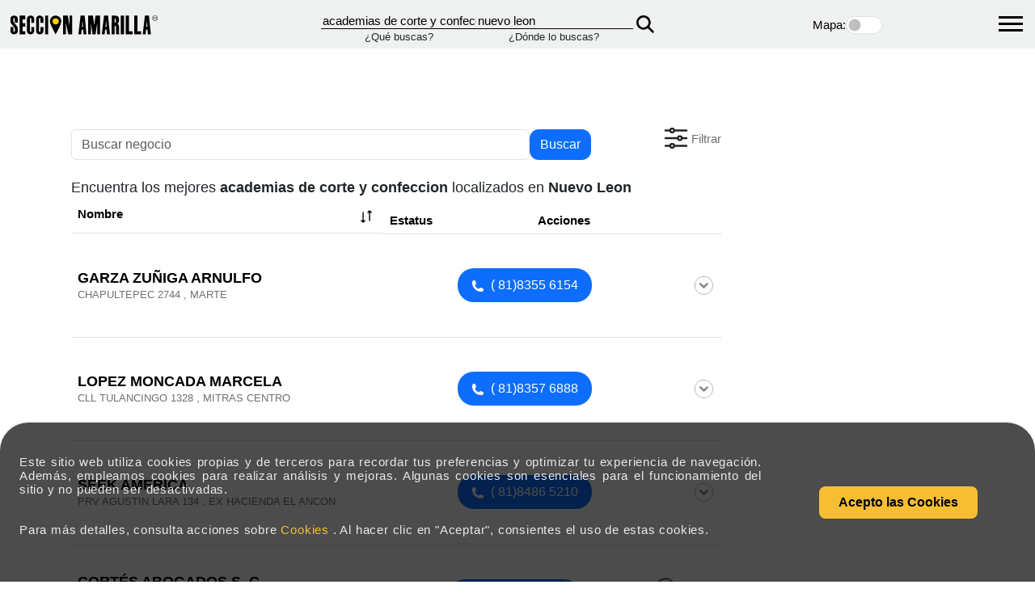

--- FILE ---
content_type: text/html; charset=utf-8
request_url: https://www.seccionamarilla.com.mx/resultados/academias-de-corte-y-confeccion/nuevo-leon/1
body_size: 422431
content:
 <!DOCTYPE html><html lang="es-MX" xmlns="http://www.w3.org/1999/xhtml"><head><meta charset="utf-8">  <title>Academias De Corte Y Confeccion en Nuevo Leon.</title><meta name="description" content="El mejor servicio y productos de Academias-De-Corte-Y-Confeccion se encuentra ubicado en el estado de Nuevo-Leon" /><meta name="keywords" content="" />  <meta name="viewport" content="width=device-width, initial-scale=1">  <meta name="apple-mobile-web-app-status-bar-style" content="black-translucent" /><meta name="apple-mobile-web-app-capable" content="yes" />  <link rel="preload" href="https://fonts.googleapis.com/css2?family=Archivo+Black&family=Madimi+One&family=Pacifico&display=swap" as="style" onload="this.rel='stylesheet'"><noscript><link rel="stylesheet" href="https://fonts.googleapis.com/css2?family=Archivo+Black&family=Madimi+One&family=Pacifico&display=swap"></noscript><link rel="preload" href="https://cdn.jsdelivr.net/npm/bootstrap@5.3.3/dist/css/bootstrap.min.css" as="style" onload="this.rel='stylesheet'"><noscript><link href="https://cdn.jsdelivr.net/npm/bootstrap@5.3.3/dist/css/bootstrap.min.css" rel="stylesheet"></noscript><link rel="preload" href="/Content/css/stylenew.css" as="style" onload="this.rel='stylesheet'"><noscript><link rel="stylesheet" href="/Content/css/stylenew.css"></noscript><link rel="preload" href="/Content/css/style_actual.css" as="style" onload="this.rel='stylesheet'"><noscript><link rel="stylesheet" href="/Content/css/style_actual.css"></noscript>  <link rel="preconnect" href="https://fonts.googleapis.com"><link rel="preconnect" href="https://fonts.gstatic.com" crossorigin><link rel="preconnect" href="https://5d3bd38b3cbc745882ab089b4d01ac25.safeframe.googlesyndication.com"><link rel="dns-prefetch" href="https://5d3bd38b3cbc745882ab089b4d01ac25.safeframe.googlesyndication.com"><link rel="preconnect" href="https://aep.mxptint.net"><link rel="dns-prefetch" href="https://aep.mxptint.net"><link rel="preconnect" href="https://aid.send.microad.jp"><link rel="dns-prefetch" href="https://aid.send.microad.jp"><link rel="preconnect" href="https://analytics.google.com"><link rel="dns-prefetch" href="https://analytics.google.com"><link rel="preconnect" href="https://apis.google.com"><link rel="dns-prefetch" href="https://apis.google.com"><link rel="preconnect" href="https://c.bing.com"><link rel="dns-prefetch" href="https://c.bing.com"><link rel="preconnect" href="https://c.clarity.ms"><link rel="dns-prefetch" href="https://c.clarity.ms"><link rel="preconnect" href="https://cdn.jsdelivr.net"><link rel="dns-prefetch" href="https://cdn.jsdelivr.net"><link rel="preconnect" href="https://cdnjs.cloudflare.com"><link rel="dns-prefetch" href="https://cdnjs.cloudflare.com"><link rel="preconnect" href="https://cm.g.doubleclick.net"><link rel="dns-prefetch" href="https://cm.g.doubleclick.net"><link rel="preconnect" href="https://connect.facebook.net"><link rel="dns-prefetch" href="https://connect.facebook.net"><link rel="preconnect" href="https://csi.gstatic.com"><link rel="dns-prefetch" href="https://csi.gstatic.com"><link rel="preconnect" href="https://csync.loopme.me"><link rel="dns-prefetch" href="https://csync.loopme.me"><link rel="preconnect" href="https://ds.uncn.jp"><link rel="dns-prefetch" href="https://ds.uncn.jp"><link rel="preconnect" href="https://fonts.googleapis.com"><link rel="dns-prefetch" href="https://fonts.googleapis.com"><link rel="preconnect" href="https://fundingchoicesmessages.google.com"><link rel="dns-prefetch" href="https://fundingchoicesmessages.google.com"><link rel="preconnect" href="https://img.youtube.com"><link rel="dns-prefetch" href="https://img.youtube.com"><link rel="preconnect" href="https://maps.googleapis.com"><link rel="dns-prefetch" href="https://maps.googleapis.com"><link rel="preconnect" href="https://maps.gstatic.com"><link rel="dns-prefetch" href="https://maps.gstatic.com"><link rel="preconnect" href="https://match.adsrvr.org"><link rel="dns-prefetch" href="https://match.adsrvr.org"><link rel="preconnect" href="https://onetag-sys.com"><link rel="dns-prefetch" href="https://onetag-sys.com"><link rel="preconnect" href="https://pagead2.googlesyndication.com"><link rel="dns-prefetch" href="https://pagead2.googlesyndication.com"><link rel="preconnect" href="https://pixel-sync.sitescout.com"><link rel="dns-prefetch" href="https://pixel-sync.sitescout.com"><link rel="preconnect" href="https://rr2---sn-p5qlsn7s.googlevideo.com"><link rel="dns-prefetch" href="https://rr2---sn-p5qlsn7s.googlevideo.com"><link rel="preconnect" href="https://rr3---sn-p5qlsnrl.googlevideo.com"><link rel="dns-prefetch" href="https://rr3---sn-p5qlsnrl.googlevideo.com"><link rel="preconnect" href="https://s.uuidksinc.net"><link rel="dns-prefetch" href="https://s.uuidksinc.net"><link rel="preconnect" href="https://sb.scorecardresearch.com"><link rel="dns-prefetch" href="https://sb.scorecardresearch.com"><link rel="preconnect" href="https://securepubads.g.doubleclick.net"><link rel="dns-prefetch" href="https://securepubads.g.doubleclick.net"><link rel="preconnect" href="https://stats.g.doubleclick.net"><link rel="dns-prefetch" href="https://stats.g.doubleclick.net"><link rel="preconnect" href="https://sync.1rx.io"><link rel="dns-prefetch" href="https://sync.1rx.io"><link rel="preconnect" href="https://sync.go.sonobi.com"><link rel="dns-prefetch" href="https://sync.go.sonobi.com"><link rel="preconnect" href="https://sync.mathtag.com"><link rel="dns-prefetch" href="https://sync.mathtag.com"><link rel="preconnect" href="https://sync.srv.stackadapt.com"><link rel="dns-prefetch" href="https://sync.srv.stackadapt.com"><link rel="preconnect" href="https://td.doubleclick.net"><link rel="dns-prefetch" href="https://td.doubleclick.net"><link rel="preconnect" href="https://tpc.googlesyndication.com"><link rel="dns-prefetch" href="https://tpc.googlesyndication.com"><link rel="preconnect" href="https://ums.acuityplatform.com"><link rel="dns-prefetch" href="https://ums.acuityplatform.com"><link rel="preconnect" href="https://www.clarity.ms"><link rel="dns-prefetch" href="https://www.clarity.ms"><link rel="preconnect" href="https://www.facebook.com"><link rel="dns-prefetch" href="https://www.facebook.com"><link rel="preconnect" href="https://www.google.com"><link rel="dns-prefetch" href="https://www.google.com"><link rel="preconnect" href="https://www.googleadservices.com"><link rel="dns-prefetch" href="https://www.googleadservices.com"><link rel="preconnect" href="https://www.gstatic.com"><link rel="dns-prefetch" href="https://www.gstatic.com"><link rel="preconnect" href="https://www.seccionamarilla.com.mx"><link rel="dns-prefetch" href="https://www.seccionamarilla.com.mx"><link rel="preconnect" href="https://z.clarity.ms"><link rel="dns-prefetch" href="https://z.clarity.ms">  <meta name="revisit-after" content="7 days" /><meta name="rating" content="GENERAL" /><meta http-equiv="Content-Language" content="es-mx" /><meta name="geo.country" content="MX" /><meta http-equiv="expires" content="0"><meta http-equiv="Cache-Control" content="no-cache"><meta http-equiv="Pragma" content="no-cache">  <link rel="canonical" href="https://www.seccionamarilla.com.mx/resultados/academias-de-corte-y-confeccion/nuevo-leon/1" /><link rel="amphtml" href="https://www.seccionamarilla.com.mx/resultados/academias-de-corte-y-confeccion/nuevo-leon/1/amp">   <link rel="next" href="https://www.seccionamarilla.com.mx/resultados/academias-de-corte-y-confeccion/nuevo-leon/2" />  <link rel="alternate" href="android-app://com.seccion.amarilla/https/www.seccionamarilla.com.mx/resultados/academias-de-corte-y-confeccion/nuevo-leon/1" /><link rel="alternate" href="ios-app://402003747/seccionamarillaapp/http://www.seccionamarilla.com.mx/resultados/academias-de-corte-y-confeccion/nuevo-leon/1" /><meta property="og:title" content="Academias De Corte Y Confeccion en Nuevo Leon." /><meta property="og:description" content="El mejor servicio y productos de Academias-De-Corte-Y-Confeccion se encuentra ubicado en el estado de Nuevo-Leon" /><meta property="og:type" content="website" /><meta property="og:url" content="https://www.seccionamarilla.com.mx/resultados/academias-de-corte-y-confeccion/nuevo-leon/1" /><meta property="og:site_name" content="Seccion Amarilla" /><meta property="fb:app_id" content="155043519637" /><meta property="og:image" content="https://www.seccionamarilla.com.mx/Content/images/splash1024x748.png" /><meta property="og:image" content="https://www.seccionamarilla.com.mx/Content/images/favicon.png" height="150px" width="150px" /><link type="text/plain" rel="author" href="https://www.seccionamarilla.com.mx/humans.txt" /><link rel="icon" href="https://www.seccionamarilla.com.mx/Content/images/favicon.ico"><link rel="shortcut icon" href="https://www.seccionamarilla.com.mx/Content/images/favicon.ico"><link href="https://cdn.jsdelivr.net/npm/select2@4.1.0-rc.0/dist/css/select2.min.css" rel="stylesheet" /><link rel="preconnect" href="https://5d3bd38b3cbc745882ab089b4d01ac25.safeframe.googlesyndication.com"><link rel="dns-prefetch" href="https://5d3bd38b3cbc745882ab089b4d01ac25.safeframe.googlesyndication.com"><link rel="preconnect" href="https://aep.mxptint.net"><link rel="dns-prefetch" href="https://aep.mxptint.net"><link rel="preconnect" href="https://aid.send.microad.jp"><link rel="dns-prefetch" href="https://aid.send.microad.jp"><link rel="preconnect" href="https://analytics.google.com"><link rel="dns-prefetch" href="https://analytics.google.com"><link rel="preconnect" href="https://apis.google.com"><link rel="dns-prefetch" href="https://apis.google.com"><link rel="preconnect" href="https://c.bing.com"><link rel="dns-prefetch" href="https://c.bing.com"><link rel="preconnect" href="https://c.clarity.ms"><link rel="dns-prefetch" href="https://c.clarity.ms"><link rel="preconnect" href="https://cdn.jsdelivr.net"><link rel="dns-prefetch" href="https://cdn.jsdelivr.net"><link rel="preconnect" href="https://cdnjs.cloudflare.com"><link rel="dns-prefetch" href="https://cdnjs.cloudflare.com"><link rel="preconnect" href="https://cm.g.doubleclick.net"><link rel="dns-prefetch" href="https://cm.g.doubleclick.net"><link rel="preconnect" href="https://connect.facebook.net"><link rel="dns-prefetch" href="https://connect.facebook.net"><link rel="preconnect" href="https://csi.gstatic.com"><link rel="dns-prefetch" href="https://csi.gstatic.com"><link rel="preconnect" href="https://csync.loopme.me"><link rel="dns-prefetch" href="https://csync.loopme.me"><link rel="preconnect" href="https://ds.uncn.jp"><link rel="dns-prefetch" href="https://ds.uncn.jp"><link rel="preconnect" href="https://fonts.googleapis.com"><link rel="dns-prefetch" href="https://fonts.googleapis.com"><link rel="preconnect" href="https://fundingchoicesmessages.google.com"><link rel="dns-prefetch" href="https://fundingchoicesmessages.google.com"><link rel="preconnect" href="https://img.youtube.com"><link rel="dns-prefetch" href="https://img.youtube.com"><link rel="preconnect" href="https://maps.googleapis.com"><link rel="dns-prefetch" href="https://maps.googleapis.com"><link rel="preconnect" href="https://maps.gstatic.com"><link rel="dns-prefetch" href="https://maps.gstatic.com"><link rel="preconnect" href="https://match.adsrvr.org"><link rel="dns-prefetch" href="https://match.adsrvr.org"><link rel="preconnect" href="https://onetag-sys.com"><link rel="dns-prefetch" href="https://onetag-sys.com"><link rel="preconnect" href="https://pagead2.googlesyndication.com"><link rel="dns-prefetch" href="https://pagead2.googlesyndication.com"><link rel="preconnect" href="https://pixel-sync.sitescout.com"><link rel="dns-prefetch" href="https://pixel-sync.sitescout.com"><link rel="preconnect" href="https://rr2---sn-p5qlsn7s.googlevideo.com"><link rel="dns-prefetch" href="https://rr2---sn-p5qlsn7s.googlevideo.com"><link rel="preconnect" href="https://rr3---sn-p5qlsnrl.googlevideo.com"><link rel="dns-prefetch" href="https://rr3---sn-p5qlsnrl.googlevideo.com"><link rel="preconnect" href="https://s.uuidksinc.net"><link rel="dns-prefetch" href="https://s.uuidksinc.net"><link rel="preconnect" href="https://sb.scorecardresearch.com"><link rel="dns-prefetch" href="https://sb.scorecardresearch.com"><link rel="preconnect" href="https://securepubads.g.doubleclick.net"><link rel="dns-prefetch" href="https://securepubads.g.doubleclick.net"><link rel="preconnect" href="https://stats.g.doubleclick.net"><link rel="dns-prefetch" href="https://stats.g.doubleclick.net"><link rel="preconnect" href="https://sync.1rx.io"><link rel="dns-prefetch" href="https://sync.1rx.io"><link rel="preconnect" href="https://sync.go.sonobi.com"><link rel="dns-prefetch" href="https://sync.go.sonobi.com"><link rel="preconnect" href="https://sync.mathtag.com"><link rel="dns-prefetch" href="https://sync.mathtag.com"><link rel="preconnect" href="https://sync.srv.stackadapt.com"><link rel="dns-prefetch" href="https://sync.srv.stackadapt.com"><link rel="preconnect" href="https://td.doubleclick.net"><link rel="dns-prefetch" href="https://td.doubleclick.net"><link rel="preconnect" href="https://tpc.googlesyndication.com"><link rel="dns-prefetch" href="https://tpc.googlesyndication.com"><link rel="preconnect" href="https://ums.acuityplatform.com"><link rel="dns-prefetch" href="https://ums.acuityplatform.com"><link rel="preconnect" href="https://www.clarity.ms"><link rel="dns-prefetch" href="https://www.clarity.ms"><link rel="preconnect" href="https://www.facebook.com"><link rel="dns-prefetch" href="https://www.facebook.com"><link rel="preconnect" href="https://www.google.com"><link rel="dns-prefetch" href="https://www.google.com"><link rel="preconnect" href="https://www.googleadservices.com"><link rel="dns-prefetch" href="https://www.googleadservices.com"><link rel="preconnect" href="https://www.gstatic.com"><link rel="dns-prefetch" href="https://www.gstatic.com"><link rel="preconnect" href="https://www.seccionamarilla.com.mx"><link rel="dns-prefetch" href="https://www.seccionamarilla.com.mx"><link rel="preconnect" href="https://z.clarity.ms"><link rel="dns-prefetch" href="https://z.clarity.ms"><script src="https://securepubads.g.doubleclick.net/tag/js/gpt.js"></script><script> window.googletag = window.googletag || { cmd: [] }; googletag.cmd.push(function () { googletag.defineSlot('/121173452/seccion_amarilla/busqueda/megabanner', [[970, 250], [728, 90], [320, 100], [320, 50]], 'div-gpt-ad-1600899552305-0').setTargeting('locationSearch-SA', ['NL']).setTargeting('keyword-SA', ['academias_de_corte_y_confeccion']).setTargeting('category-SA', ['"102806","100409","2214955","348601","2409401","1510377","614009","622403","102403","621700","708802","622234","714801","1560350","2300605",']).addService(googletag.pubads()); googletag.pubads().enableSingleRequest(); googletag.pubads().setTargeting('locationSearch-SA', ['NL']).setTargeting('keyword-SA', ['academias_de_corte_y_confeccion']).setTargeting('category-SA', ["102806","100409","2214955","348601","2409401","1510377","614009","622403","102403","621700","708802","622234","714801","1560350","2300605",]); googletag.enableServices(); }); </script><script> window.googletag = window.googletag || { cmd: [] }; googletag.cmd.push(function () { googletag.defineSlot('/121173452/seccion_amarilla/busqueda/boxbanner', [300, 250], 'div-gpt-ad-1600899635570-0').setTargeting('locationSearch-SA', ['NL']).setTargeting('keyword-SA', ['academias_de_corte_y_confeccion']).setTargeting('category-SA', ['"102806","100409","2214955","348601","2409401","1510377","614009","622403","102403","621700","708802","622234","714801","1560350","2300605",']).addService(googletag.pubads()); googletag.pubads().enableSingleRequest(); googletag.pubads().setTargeting('locationSearch-SA', ['NL']).setTargeting('keyword-SA', ['academias_de_corte_y_confeccion']).setTargeting('category-SA', ["102806","100409","2214955","348601","2409401","1510377","614009","622403","102403","621700","708802","622234","714801","1560350","2300605",]); googletag.enableServices(); }); </script><script> window.googletag = window.googletag || { cmd: [] }; googletag.cmd.push(function () { googletag.defineSlot('/121173452/seccion_amarilla/busqueda/sticky', [[320, 100], [320, 50], [728, 90]], 'div-gpt-ad-1600899738365-0').setTargeting('locationSearch-SA', ['NL']).setTargeting('keyword-SA', ['academias_de_corte_y_confeccion']).setTargeting('category-SA', ['"102806","100409","2214955","348601","2409401","1510377","614009","622403","102403","621700","708802","622234","714801","1560350","2300605",']).addService(googletag.pubads()); googletag.pubads().enableSingleRequest(); googletag.pubads().setTargeting('locationSearch-SA', ['NL']).setTargeting('keyword-SA', ['academias_de_corte_y_confeccion']).setTargeting('category-SA', ["102806","100409","2214955","348601","2409401","1510377","614009","622403","102403","621700","708802","622234","714801","1560350","2300605",]); googletag.enableServices(); }); </script><script> window.googletag = window.googletag || { cmd: [] }; googletag.cmd.push(function () { googletag.defineSlot('/121173452/seccion_amarilla/busqueda/resultados-busqueda-1', [[320, 100], [728, 90], [320, 50]], 'div-gpt-ad-1600899805646-0').setTargeting('locationSearch-SA', ['NL']).setTargeting('keyword-SA', ['academias_de_corte_y_confeccion']).setTargeting('category-SA', ['"102806","100409","2214955","348601","2409401","1510377","614009","622403","102403","621700","708802","622234","714801","1560350","2300605",']).addService(googletag.pubads()); googletag.pubads().enableSingleRequest(); googletag.pubads().setTargeting('locationSearch-SA', ['NL']).setTargeting('keyword-SA', ['academias_de_corte_y_confeccion']).setTargeting('category-SA', ["102806","100409","2214955","348601","2409401","1510377","614009","622403","102403","621700","708802","622234","714801","1560350","2300605",]); googletag.enableServices(); }); </script><script> window.googletag = window.googletag || { cmd: [] }; googletag.cmd.push(function () { googletag.defineSlot('/121173452/seccion_amarilla/busqueda/resultados-busqueda-2', [[728, 90], [320, 100], [320, 50]], 'div-gpt-ad-1600899844123-0').addService(googletag.pubads()); googletag.pubads().enableSingleRequest(); googletag.enableServices(); }); </script><script> window.googletag = window.googletag || { cmd: [] }; googletag.cmd.push(function () { googletag.defineSlot('/121173452/seccion_amarilla/busqueda/resultados-busqueda-3', [[320, 50], [320, 100], [728, 90]], 'div-gpt-ad-1600899899885-0').addService(googletag.pubads()); googletag.pubads().enableSingleRequest(); googletag.enableServices(); }); </script><script> window.googletag = window.googletag || { cmd: [] }; googletag.cmd.push(function () { googletag.defineSlot('/121173452/seccion_amarilla/busqueda/halfbanner', [300, 600], 'div-gpt-ad-1720727048535-0').addService(googletag.pubads()); googletag.enableServices(); }); </script>   <script type="application/ld+json"> { "@context": "http://schema.org", "@type": "WebSite", "url": "https://www.seccionamarilla.com.mx/", "potentialAction": [ { "@type": "SearchAction", "target": "https://www.seccionamarilla.com.mx/Buscador/TabToSearch/{search_term_string}", "query-input": "required name=search_term_string" }, { "@type": "SearchAction", "target": "android-app://https://www.seccionamarilla.com.mx/Buscador/TabToSearch/{search_term_string}", "query-input": "required name=search_term_string" } ] } </script><script type="application/ld+json">  { "@context": "http://schema.org", "@type": "BreadcrumbList", "itemListElement": [ { "@type": "ListItem", "position": 1, "item": { "@id": "https://www.seccionamarilla.com.mx/", "name": "SecciÃ³n Amarilla" } }, { "@type": "ListItem", "position": 2, "item": { "@id": "https://www.seccionamarilla.com.mx/resultados/academias-de-corte-y-confeccion/nuevo-leon/1", "name": "academias de corte y confeccion" } } ] } </script><link rel="stylesheet" href="https://cdnjs.cloudflare.com/ajax/libs/font-awesome/6.0.0-beta3/css/all.min.css"><link rel="preload" href="/Content/css/style_list_head.css" as="style" onload="this.rel='stylesheet'" /><noscript><link href="/Content/css/style_list_head.css" rel="stylesheet" /></noscript>     <link rel="preload" href="/Content/css/style_layout.css" as="style" onload="this.rel='stylesheet'" /><noscript><link href="/Content/css/style_layout.css" rel="stylesheet" /></noscript><script type="text/javascript"> var isCookies = sessionStorage.getItem('agreeCookies'); if (isCookies) { } else { sessionStorage.setItem('agreeCookies', false); } </script></head><body>   <noscript><iframe src="https://www.googletagmanager.com/ns.html?id=GTM-M9XNS7SG" height="0" width="0" style="display:none;visibility:hidden"></iframe></noscript><script> var NombreUser = null; var rutaSADomain = 'https://www.seccionamarilla.com.mx/';   NombreUser = '';   const gtmId = 'GTM-M9XNS7SG'; function cargarGtmScript() { (function (w, d, s, l, i) { w[l] = w[l] || []; w[l].push({ 'gtm.start': new Date().getTime(), event: 'gtm.js' }); var f = d.getElementsByTagName(s)[0], j = d.createElement(s), dl = l != 'dataLayer' ? '&l=' + l : ''; j.async = true; j.src = 'https://www.googletagmanager.com/gtm.js?id=' + i + dl; if (f && f.parentNode) { f.parentNode.insertBefore(j, f); } else { (d.head || d.body || d.documentElement).appendChild(j); } })(window, document, 'script', 'dataLayer', gtmId); } let primeraInteraccionRealizada = false; function manejarPrimeraInteraccionGeneral() { if (primeraInteraccionRealizada) { return; } primeraInteraccionRealizada = true; cargarGtmScript(); } const eventosInteraccionComunes = ['click', 'scroll', 'keydown', 'touchstart', 'mousemove']; eventosInteraccionComunes.forEach(evento => { window.addEventListener(evento, manejarPrimeraInteraccionGeneral, { once: true, passive: true }); }); </script>   <link rel="preload" href="/Content/css/style_header.css" as="style" onload="this.rel='stylesheet'" /><noscript><link href="/Content/css/style_header.css" rel="stylesheet" /></noscript><nav id="menu" class="menu" style="display: none;"><ul><li><a href="https://negocios.seccionamarilla.com.mx/" target="_blank">Agencia de Marketing digital en M&eacute;xico</a></li><li><a href="https://sisoy.net" target="_blank">Blog Secci&oacute;n Amarilla</a></li><li><a href="https://minegocio.seccionamarilla.com.mx" target="_blank">Mi Negocio</a></li><li><a href="https://www.seccionamarilla.com.mx/registra-tu-empresa">Registra tu empresa</a></li><li class="menu-social"><a href="https://www.facebook.com/seccionmexico/?fref=ts" target="_blank" class="s-face"><span class="icon-facebook"></span></a><a href="https://twitter.com/seccionamarilla" target="_blank" class="s-twit">  <svg width="20" height="20" viewBox="0 0 1200 1227" stroke="#707070" fill="#000000" xmlns="http://www.w3.org/2000/svg"><path d="M714.163 519.284L1160.89 0H1055.03L667.137 450.887L357.328 0H0L468.492 681.821L0 1226.37H105.866L515.491 750.218L842.672 1226.37H1200L714.137 519.284H714.163ZM569.165 687.828L521.697 619.934L144.011 79.6944H306.615L611.412 515.685L658.88 583.579L1055.08 1150.3H892.476L569.165 687.854V687.828Z" /></svg></a><a href=" https://www.facebook.com/AgenciaDigitalSeccionAmarilla/?fref=ts" target="_blank" class="s-face"><span class="icon-facebook"></span></a><a href="https://www.instagram.com/agenciadigitalseccionamarilla" target="_blank" class="s-insta"><span><svg width="20" height="20" viewBox="0 0 448 512"><path fill="#FFFFFF" d="M224.3 141a115 115 0 1 0 -.6 230 115 115 0 1 0 .6-230zm-.6 40.4a74.6 74.6 0 1 1 .6 149.2 74.6 74.6 0 1 1 -.6-149.2zm93.4-45.1a26.8 26.8 0 1 1 53.6 0 26.8 26.8 0 1 1 -53.6 0zm129.7 27.2c-1.7-35.9-9.9-67.7-36.2-93.9-26.2-26.2-58-34.4-93.9-36.2-37-2.1-147.9-2.1-184.9 0-35.8 1.7-67.6 9.9-93.9 36.1s-34.4 58-36.2 93.9c-2.1 37-2.1 147.9 0 184.9 1.7 35.9 9.9 67.7 36.2 93.9s58 34.4 93.9 36.2c37 2.1 147.9 2.1 184.9 0 35.9-1.7 67.7-9.9 93.9-36.2 26.2-26.2 34.4-58 36.2-93.9 2.1-37 2.1-147.8 0-184.8zM399 388c-7.8 19.6-22.9 34.7-42.6 42.6-29.5 11.7-99.5 9-132.1 9s-102.7 2.6-132.1-9c-19.6-7.8-34.7-22.9-42.6-42.6-11.7-29.5-9-99.5-9-132.1s-2.6-102.7 9-132.1c7.8-19.6 22.9-34.7 42.6-42.6 29.5-11.7 99.5-9 132.1-9s102.7-2.6 132.1 9c19.6 7.8 34.7 22.9 42.6 42.6 11.7 29.5 9 99.5 9 132.1s2.7 102.7-9 132.1z" /></svg></span></a><a href="https://www.linkedin.com/company/agencia-digital-seccion-amarilla" target="_blank" class="s-linkedin"><span><svg width="20" height="20" viewBox="0 0 448 512"><path fill="#FFFFFF" d="M100.3 448l-92.9 0 0-299.1 92.9 0 0 299.1zM53.8 108.1C24.1 108.1 0 83.5 0 53.8 0 39.5 5.7 25.9 15.8 15.8s23.8-15.8 38-15.8 27.9 5.7 38 15.8 15.8 23.8 15.8 38c0 29.7-24.1 54.3-53.8 54.3zM447.9 448l-92.7 0 0-145.6c0-34.7-.7-79.2-48.3-79.2-48.3 0-55.7 37.7-55.7 76.7l0 148.1-92.8 0 0-299.1 89.1 0 0 40.8 1.3 0c12.4-23.5 42.7-48.3 87.9-48.3 94 0 111.3 61.9 111.3 142.3l0 164.3-.1 0z" /></svg></span></a><a href="https://www.youtube.com/%40AgenciaDigitalSeccionAmarilla" target="_blank" class="s-you"><span><svg width="20" height="20" viewBox="0 0 576 512"><path fill="#FFFFFF" d="M549.7 124.1C543.5 100.4 524.9 81.8 501.4 75.5 458.9 64 288.1 64 288.1 64S117.3 64 74.7 75.5C51.2 81.8 32.7 100.4 26.4 124.1 15 167 15 256.4 15 256.4s0 89.4 11.4 132.3c6.3 23.6 24.8 41.5 48.3 47.8 42.6 11.5 213.4 11.5 213.4 11.5s170.8 0 213.4-11.5c23.5-6.3 42-24.2 48.3-47.8 11.4-42.9 11.4-132.3 11.4-132.3s0-89.4-11.4-132.3zM232.2 337.6l0-162.4 142.7 81.2-142.7 81.2z" /></svg></span></a><a href="https://www.tiktok.com/%40agenciaseccionamarilla" target="_blank" class="s-tik"><span><svg width="20" height="20" viewBox="0 0 448 512"><path fill="#FFFFFF" d="M448.5 209.9c-44 .1-87-13.6-122.8-39.2l0 178.7c0 33.1-10.1 65.4-29 92.6s-45.6 48-76.6 59.6-64.8 13.5-96.9 5.3-60.9-25.9-82.7-50.8-35.3-56-39-88.9 2.9-66.1 18.6-95.2 40-52.7 69.6-67.7 62.9-20.5 95.7-16l0 89.9c-15-4.7-31.1-4.6-46 .4s-27.9 14.6-37 27.3-14 28.1-13.9 43.9 5.2 31 14.5 43.7 22.4 22.1 37.4 26.9 31.1 4.8 46-.1 28-14.4 37.2-27.1 14.2-28.1 14.2-43.8l0-349.4 88 0c-.1 7.4 .6 14.9 1.9 22.2 3.1 16.3 9.4 31.9 18.7 45.7s21.3 25.6 35.2 34.6c19.9 13.1 43.2 20.1 67 20.1l0 87.4z" /></svg></span></a></li></ul></nav><div><div class="container_icon_hamburguer"><div id="hamburger_menu" class="navbar-toggle" title="Menu" onclick="toggleMenu(this)"><div class="bar1"></div><div class="bar2"></div><div class="bar3"></div></div></div><nav class="logo_container"><div class=" p-1 d-flex align-items-center"><a href="https://www.seccionamarilla.com.mx/" id="link_aplicar"><img src="/Content/images/logo-seccion-amarilla.svg" height="35" width="200" alt="logo_seccion_amarilla" class="logoHeader" loading="lazy"></a></div>  <form action="/header" class="form_container_nav" id="formHeader" method="post"> <div class="container_que"><div class="input_form_nav"><input type="text" id="What" name="What" value="academias de corte y confeccion" onkeypress="return validatetyped(event)" class="test" aria-label="Que" /></div><small>&iquest;Qu&eacute; buscas?</small></div><div class="container_donde"><div class="input_form_nav"><input type="text" id="Where" name="Where" value="nuevo leon" onkeypress="return validatetyped(event)" class="test" aria-label="Donde" /></div><small>&iquest;D&oacute;nde lo buscas?</small></div><input type="hidden" id="viewMaps" name="viewMaps" /><button type="submit" class="submit_nav_que_donde"><img src="/Content/icons/magnifying-glass-solid-black_2x.webp" alt="bucar_submit" width="22" height="22" loading="lazy"></button> </form> <div class="container_mapa_control"><div class="title_control_map"><label for="mostrar_mapa">Mapa:</label></div><div class="form-check form-switch"><input class="form-check-input" type="checkbox" id="mostrar_mapa" ></div></div><div class="container_que"></div></nav></div> <form action="/header" class="mobile_clontainer_que_donde" id="formHeader2" method="post"> <div class="mobile_clontainer_que_donde" style=" margin-top: 1rem; margin-left:1rem;"><div class="mobile_que"><div class="input_que_mobile col-md-8"><input type="search" id="What2" name="What" class="form-control input_mobile_que" value="academias de corte y confeccion" placeholder="&iquest;Qu&eacute; buscas?" onkeypress="return validatetyped(event)" /></div><div class="icon_mobile col-md-4">  </div></div><div class="mobile_donde"><div class="input_donde_mobile col-md-8"><input type="search" id="Where2" name="Where" class="form-control" value="nuevo leon" onkeypress="return validatetyped(event)" placeholder="&iquest;D&oacute;nde lo buscas?" /></div><div class="icon_mobile col-md-4">  <button type="submit" class="svg-button"><svg xmlns="http://www.w3.org/2000/svg" fill="none" viewBox="0 0 24 24" stroke-width="1.5" stroke="currentColor" class="size-6"><path stroke-linecap="round" stroke-linejoin="round" d="m21 21-5.197-5.197m0 0A7.5 7.5 0 1 0 5.196 5.196a7.5 7.5 0 0 0 10.607 10.607Z" /></svg></button></div></div></div> </form> <script> document.addEventListener('DOMContentLoaded', function () { document.getElementById('formHeader').addEventListener('submit', function (event) { event.preventDefault(); var form = event.target; var form = event.target; var queBuscas = form.elements['What'].value; var dondeBuscas = form.elements['Where'].value; if (queBuscas == '') { form.elements['What'].focus(); Swal.fire({ icon: 'error', title: 'Oops...', text: 'Olvidaste decirnos que buscas...', }) } else { openLoading(); form.submit(); } }); document.getElementById('formHeader2').addEventListener('submit', function (event) { event.preventDefault(); var form = event.target; var form = event.target; var queBuscas = form.elements['What2'].value; var dondeBuscas = form.elements['Where2'].value; if (queBuscas == '') { form.elements['What2'].focus(); Swal.fire({ icon: 'error', title: 'Oops...', text: 'Olvidaste decirnos que buscas...', }) } else { openLoading(); form.submit(); } }); }); document.addEventListener("DOMContentLoaded", function () { const valorWhere = 'nuevo leon'; document.getElementById("Where").value = valorWhere; document.getElementById("Where2").value = valorWhere; }); document.addEventListener("DOMContentLoaded", function () {   }); document.getElementById('What').addEventListener('keydown', function (event) { if (event.key === "Enter") { validarFomrHeader(); } }); document.getElementById('Where').addEventListener('keydown', function (event) { if (event.key === "Enter") { validarFomrHeader(); } }); document.getElementById('What2').addEventListener('keydown', function (event) { if (event.key === "Enter") { validarFomrHeader2(); } }); document.getElementById('Where2').addEventListener('keydown', function (event) { if (event.key === "Enter") { validarFomrHeader2(); } }); function validarFomrHeader() { if (!$('#What').val() == '') { openLoading(); $("#formHeader").submit(); } } function validarFomrHeader2() { if (!$('#What2').val() == '') { openLoading(); $("#formHeader2").submit(); } } function toggleMenu() { const menu = document.getElementById('menu'); const hamburger_menu = document.getElementById("hamburger_menu"); hamburger_menu.classList.toggle("navbar-on"); if (menu.style.display == 'none') { menu.style.display = 'table'; } else { menu.style.display = 'none'; } } function validatetyped(evt) { var theEvent = evt || window.event; var key = theEvent.keyCode || theEvent.which; if (key == 37 || key == 39 || key == 46) { theEvent.returnValue = true; return; } if (key != 8) { key = String.fromCharCode(key); var regex = /^[0-9A-Za-zÃ±Ã¡Ã©Ã­Ã³ÃºÃ‘ÃÃ‰ÃÃ“ÃšÃ¼Ãœ;\&\s\-,]+$/; if (!regex.test(key)) { theEvent.returnValue = false; if (theEvent.preventDefault) theEvent.preventDefault(); } } } function startRecognition(inputId) { if (!('webkitSpeechRecognition' in window)) { alert("Lo siento, tu navegador no soporta reconocimiento de voz."); return; } const recognition = new webkitSpeechRecognition(); recognition.lang = 'es-ES'; recognition.interimResults = false; recognition.maxAlternatives = 1; recognition.onresult = function (event) { const transcript = event.results[0][0].transcript; document.getElementById(inputId).value = transcript; }; recognition.onerror = function (event) { console.error("Error de reconocimiento de voz: ", event.error); }; recognition.start(); } function resetMap(event, extraParam, callback) { $.post(rutaSADomain + "filter-mapa", { mapa: false }).done(function (data) { let promises = []; if (typeof limpiarFiltros === "function") { promises.push(new Promise((resolve) => { limpiarFiltros(event, extraParam); resolve(); })); } if (typeof openLoading === "function") { promises.push(new Promise((resolve) => { openLoading(); resolve(); })); } Promise.all(promises).then(() => { callback(); }); }); } function openLoadingSug() { $("#formHeader2").submit(); }; document.getElementById("link_aplicar").addEventListener("click", function (event) { event.preventDefault(); var href = this.href; resetMap(event, false ,function () { window.location.href = href; }); }); </script>           <div class="no-print" id='div-gpt-ad-1600899552305-0'><script> googletag.cmd.push(function () { googletag.display('div-gpt-ad-1600899552305-0'); }); </script></div><div id="container_out" class="container-fluid h-100 container_out"><div id="container_mapa_lista" class="h-100 d-flex justify-content-center"><div id="sidebar" class="col-lg-12 col-md-12 col-sm-12 col-xl-7 bg-white py-4 p-5 overflow-auto width_no_map">  <div class=" d-flex justify-content-between mb-4 gap-3"><div id="search_container" class=" d-flex gap-3 search_container h-50 mt-3 w-md-50"><input type="text" class="form-control" placeholder="Buscar negocio" id="textNegocio"><button class="btn btn-primary button_buscar" id="buscarFiltros">Buscar</button></div><div role="button" class="container_filter" data-bs-toggle="collapse" data-bs-target="#filter_controls" aria-expanded="true" aria-controls="filter_controls" aria-describedby="accion para mostrar los filtros"><div class="icon_filter"><svg xmlns="http://www.w3.org/2000/svg" fill="none" viewBox="0 0 24 24" stroke-width="1.5" stroke="currentColor" class="size-6" width="38.33"><path stroke-linecap="round" stroke-linejoin="round" d="M10.5 6h9.75M10.5 6a1.5 1.5 0 1 1-3 0m3 0a1.5 1.5 0 1 0-3 0M3.75 6H7.5m3 12h9.75m-9.75 0a1.5 1.5 0 0 1-3 0m3 0a1.5 1.5 0 0 0-3 0m-3.75 0H7.5m9-6h3.75m-3.75 0a1.5 1.5 0 0 1-3 0m3 0a1.5 1.5 0 0 0-3 0m-9.75 0h9.75" /></svg></div><div class="name_icon"><p class="m-0">Filtrar</p></div></div></div><div id="filter_controls" class="accordion-collapse collapse"><div class="row"><div class="col-lg-6 col-md-6 col-sm-12 mb-3 select-container estilo-position-relative"><div class="loading-spinner"></div><select class="js-example-basic-single estilos-w-100" id="miSelectCategory" onchange="changeLocation('miSelectCategory')"><option value="0">Categorias</option></select></div><div class="col-lg-6 col-md-6 col-sm-12 mb-3 select-container "><div class="loading-spinner"></div><select class="js-example-basic-single estilos-w-100" id="miSelectPay" onchange="changeLocation('miSelectPay')"><option value="FORMAS DE PAGO">Formas de pago</option></select></div></div><div class="row"><div class="col-lg-6 col-md-6 col-sm-12 mb-3 select-container"><div class="loading-spinner"></div><select class="js-example-basic-single estilos-w-100" id="miSelectEstado" onchange="changeLocation('miSelectEstado')"><option value="ESTADO">Estado</option></select></div><div class="col-lg-6 col-md-6 col-sm-12 mb-3 select-container"><div class="loading-spinner"></div><select class="js-example-basic-single estilos-w-100" id="miSelectCity" onchange="changeLocation('miSelectCity')"><option value="CIUDAD">Ciudad</option></select></div></div><div class="row"><div class="col-lg-6 col-md-6 col-sm-12 mb-3 select-container"><div class="loading-spinner"></div><select class="js-example-basic-single estilos-w-100" id="miSelectColony" onchange="changeLocation('miSelectColony')"><option value="COLONIA">Colonia</option></select></div><div class="col-lg-6 col-md-6 col-sm-12 mb-3 select-container"><div class="loading-spinner"></div><select class="js-example-basic-single estilos-w-100" id="miSelectZip" onchange="changeLocation('miSelectZip')"><option value="CODIGO POSTAL">Codigo Postal</option></select></div></div><hr><div class="mb-3"><div class="container_title_horario"><div class="title_horario"><svg xmlns="http://www.w3.org/2000/svg" fill="none" viewBox="0 0 24 24" stroke-width="1.5" stroke="currentColor" class="size-6"><path stroke-linecap="round" stroke-linejoin="round" d="M12 6v6h4.5m4.5 0a9 9 0 1 1-18 0 9 9 0 0 1 18 0Z" /></svg><label class="form-label">Horario</label><br /></div></div><div class="container_title_horario"><div class="title_horario"><div class="form-check form-switch"><label class="form-check-label" for="abiertoAhora"> Abierto <span>ahora</span></label><input class="form-check-input" type="checkbox" id="abiertoAhora" onclick="toggleCheckbox('abiertoAhora', '24_horas')" ></div></div><div class="24_hrs"><div class="form-check form-switch"><label class="form-check-label" for="24_horas">24 horas</label><input class="form-check-input" type="checkbox" id="24_horas" onclick="toggleCheckbox('24_horas', 'abiertoAhora')" ></div></div></div><div class="row"><div class=" col-lg-6 col-md-6 col-sm-12 container_apertura"><label for="apertura">Apertura</label><select class="form-control" name="apertura" id="apertura">   <option value="00" >00:00</option>  <option value="01" >01:00</option>  <option value="02" >02:00</option>  <option value="03" >03:00</option>  <option value="04" >04:00</option>  <option value="05" >05:00</option>  <option value="06" >06:00</option>  <option value="07" >07:00</option>  <option value="08" >08:00</option>  <option value="09" >09:00</option>  <option value="10" >10:00</option>  <option value="11" >11:00</option>  <option value="12" >12:00</option>  <option value="13" >13:00</option>  <option value="14" >14:00</option>  <option value="15" >15:00</option>  <option value="16" >16:00</option>  <option value="17" >17:00</option>  <option value="18" >18:00</option>  <option value="19" >19:00</option>  <option value="20" >20:00</option>  <option value="21" >21:00</option>  <option value="22" >22:00</option>  <option value="23" >23:00</option>  <option value="24" >24:00</option>  </select></div><div class="col-lg-6 col-md-6 col-sm-12 container_cierre"><label for="cierre">Cierre</label><select class="form-control" name="cierre" id="cierre">   <option value="00" >00:00</option>  <option value="01" >01:00</option>  <option value="02" >02:00</option>  <option value="03" >03:00</option>  <option value="04" >04:00</option>  <option value="05" >05:00</option>  <option value="06" >06:00</option>  <option value="07" >07:00</option>  <option value="08" >08:00</option>  <option value="09" >09:00</option>  <option value="10" >10:00</option>  <option value="11" >11:00</option>  <option value="12" >12:00</option>  <option value="13" >13:00</option>  <option value="14" >14:00</option>  <option value="15" >15:00</option>  <option value="16" >16:00</option>  <option value="17" >17:00</option>  <option value="18" >18:00</option>  <option value="19" >19:00</option>  <option value="20" >20:00</option>  <option value="21" >21:00</option>  <option value="22" >22:00</option>  <option value="23" >23:00</option>  <option value="24" >24:00</option>  </select></div></div></div><hr /><div class="container_title_horario"><div class="title_horario"><label for="distancia" class="form-label">Distancia en km: </label><strong id="rango_distancia">0</strong></div></div><div class="controles_distancia d-flex justify-content-between"><div class="more_GP"><div class="form-check form-switch"><label class="form-check-label" for="more_GooglePlaces">+ Google Places</label><input class="form-check-input" type="checkbox" id="more_GooglePlaces"></div></div><div class="24_hrs"><div class="form-check form-switch"><label class="form-check-label" for="24_horas">Distancia</label>  <input class="form-check-input" type="checkbox" id="distancia_active" onclick="toggleRangeInput()" ></div></div></div><div class="row p-2"><input type="range" class="form-range" min="0" max="15" id="distancia" value="0" onchange="update_rango_distancia()" disabled></div><div class="container_flex_submit"><div class="container_limpiar"><button id="submit_limpiar" type="button" class="btn btn-outline-primary button_limpiar">Limpiar Filtros</button></div><div class="container_submit mb-3"><button id="submit_aplicar" type="submit" class="btn btn-primary button_aplicar w-25">Aplicar</button></div></div></div>   <div id="table_container"><div class="list-title"><h1> Encuentra los mejores <b>academias de corte y confeccion</b>   localizados en     <b> Nuevo Leon</b>  </h1></div><table class="table"><thead><tr><th class="d-flex justify-content-between cursor-pointer" onclick="toggleHeader(this)" id="thOrden"> Nombre <img class="ordenar" src="/Content/icons/ordenar.webp" width="24px" height="auto" alt="icon_ordenar"><img class="img_a_z nodisplay" src="/Content/icons/arrow-down-a-z-solid_2x.webp" alt="icon_orden_descendiente"><img class="img_z_a nodisplay" src="/Content/icons/arrow-up-z-a-solid_2x.webp" alt="icon_orden_ascendente"><input type="hidden" id="nombreOrden" /></th><th>Estatus</th><th name="header_acciones">Acciones</th><th></th></tr></thead><tbody>  <tr class="table-row table_row_no_map" attr_row_id='collapseRow1' id="listado_1002351580"><td>  <h2 class="bussines_name estilos-margin-bottom"><a class=""><span class="bussines_name estilos-margin-bottom"> GARZA ZU&#209;IGA ARNULFO</span></a></h2><small class="short_address"> CHAPULTEPEC 2744 , <span>MARTE</span></small>   <br><small attr="direccion_2" class="short_address nodisplay">  <span itemprop="addressLocality">MONTERREY</span>   <span itemprop="addressRegion">, NL</span>  <span>, C.P.</span><span itemprop="postalCode">67140</span></small>    <div class="no_icon_abierto"></div>  </td>  <td class="container_estatus">  <div class="no-whastapp nodisplay_desktop"></div>  <div class="container_icons_estatus"></div></td><td name="acciones_table"><div class="container_cta_row">  <div class="container_llamar"><a id="cta_tel_listado" href="tel:(  81)8355 6154" class="btn color-llamar btn-lg" data-number="(  81)8355 6154" data-bcProduct="1002351580" data-name-cliente="GARZA ZU&#209;IGA ARNULFO"><svg xmlns="http://www.w3.org/2000/svg" fill="none" viewBox="0 0 24 24" stroke-width="1.5" stroke="currentColor" class="size-6" width="16px"><path stroke-linecap="round" stroke-linejoin="round" d="M2.25 6.75c0 8.284 6.716 15 15 15h2.25a2.25 2.25 0 0 0 2.25-2.25v-1.372c0-.516-.351-.966-.852-1.091l-4.423-1.106c-.44-.11-.902.055-1.173.417l-.97 1.293c-.282.376-.769.542-1.21.38a12.035 12.035 0 0 1-7.143-7.143c-.162-.441.004-.928.38-1.21l1.293-.97c.363-.271.527-.734.417-1.173L6.963 3.102a1.125 1.125 0 0 0-1.091-.852H4.5A2.25 2.25 0 0 0 2.25 4.5v2.25Z" fill="white"></path></svg><span>(  81)8355 6154</span></a></div>     <div class="no-whastapp"></div>   </div></td><td class="container_arrow_td" data-bs-toggle="collapse" data-bs-target="#collapseRow1" aria-expanded="false" aria-controls="collapseRow1"><div class="arrow_row" onclick="toggleArrowRow(this,'collapseRow1')"><img loading="lazy" src="/Content/icons/arrow_down_row.png" width="22.71" height="22.71" alt="icon_arrow"></div></td></tr><tr id="collapseRow1" class="accordion-collapse collapse"><td attr="detail_row" colspan="4"><div class="mobile_container_detail_row py-3 justify-content-sm-center"><div attr="container_detail_row" class="d-flex justify-content-around align-items-center gap-sm-0 gap-xl-3">  <div class="logo_item no_logo"><img loading="lazy" src="[data-uri]" alt="logo_item estilos-img-logo-item" title="logo_item estilos-img-logo-item"></div>   <div class="data_container">  <p></p>  </div><div attr="cta_container" class="cta_container nodisplay">  <div class="container_llamar"><a id="cta_tel_listado" href="tel:(  81)8355 6154" class="btn color-llamar" data-number="(  81)8355 6154" data-bcProduct="1002351580" data-name-cliente="GARZA ZU&#209;IGA ARNULFO"><svg xmlns="http://www.w3.org/2000/svg" fill="none" viewBox="0 0 24 24" stroke-width="1.5" stroke="currentColor" class="size-6" width="16px"><path stroke-linecap="round" stroke-linejoin="round" d="M2.25 6.75c0 8.284 6.716 15 15 15h2.25a2.25 2.25 0 0 0 2.25-2.25v-1.372c0-.516-.351-.966-.852-1.091l-4.423-1.106c-.44-.11-.902.055-1.173.417l-.97 1.293c-.282.376-.769.542-1.21.38a12.035 12.035 0 0 1-7.143-7.143c-.162-.441.004-.928.38-1.21l1.293-.97c.363-.271.527-.734.417-1.173L6.963 3.102a1.125 1.125 0 0 0-1.091-.852H4.5A2.25 2.25 0 0 0 2.25 4.5v2.25Z" fill="white"></path></svg><span>(  81)8355 6154</span></a></div>   <div class="no-whastapp"></div>  <div class="container_ruta_compartir"><div id="shared_1002351580" class="compartir_container " data-path="/informacion/garza-zuniga-arnulfo/academias-de-corte-y-confeccion/nuevo-leon/monterrey/1002351580" data-phone="(  81)8355 6154" data-dir="MARTE, C.P.67140" data-name="GARZA ZU&#209;IGA ARNULFO" data-img="[data-uri]"><svg xmlns="http://www.w3.org/2000/svg" fill="none" viewBox="0 0 24 24" stroke-width="1.5" stroke="currentColor" class="size-6" width="28px"><path stroke-linecap="round" stroke-linejoin="round" d="M7.217 10.907a2.25 2.25 0 1 0 0 2.186m0-2.186c.18.324.283.696.283 1.093s-.103.77-.283 1.093m0-2.186 9.566-5.314m-9.566 7.5 9.566 5.314m0 0a2.25 2.25 0 1 0 3.935 2.186 2.25 2.25 0 0 0-3.935-2.186Zm0-12.814a2.25 2.25 0 1 0 3.933-2.185 2.25 2.25 0 0 0-3.933 2.185Z" /></svg><span>Compartir</span></div>  </div></div><div class="compartir_container compartir_desktop" onclick="compartirNegocio_desktop('1002351580')"><svg xmlns="http://www.w3.org/2000/svg" fill="none" viewBox="0 0 24 24" stroke-width="1.5" stroke="currentColor" class="size-6" width="28px"><path stroke-linecap="round" stroke-linejoin="round" d="M7.217 10.907a2.25 2.25 0 1 0 0 2.186m0-2.186c.18.324.283.696.283 1.093s-.103.77-.283 1.093m0-2.186 9.566-5.314m-9.566 7.5 9.566 5.314m0 0a2.25 2.25 0 1 0 3.935 2.186 2.25 2.25 0 0 0-3.935-2.186Zm0-12.814a2.25 2.25 0 1 0 3.933-2.185 2.25 2.25 0 0 0-3.933 2.185Z" /></svg><span>Compartir</span></div>  </div><div class="horario_container_row">  <div class="sin_horario"></div>     </div></div></td></tr>  <tr class="table-row table_row_no_map" attr_row_id='collapseRow2' id="listado_1002889676"><td>  <h2 class="bussines_name estilos-margin-bottom"><a class=""><span class="bussines_name estilos-margin-bottom"> LOPEZ MONCADA MARCELA</span></a></h2><small class="short_address"> CLL TULANCINGO 1328 , <span>MITRAS CENTRO</span></small>   <br><small attr="direccion_2" class="short_address nodisplay">  <span itemprop="addressLocality">MONTERREY</span>   <span itemprop="addressRegion">, NL</span>  <span>, C.P.</span><span itemprop="postalCode">64460</span></small>    <div class="no_icon_abierto"></div>  </td>  <td class="container_estatus">  <div class="no-whastapp nodisplay_desktop"></div>  <div class="container_icons_estatus"></div></td><td name="acciones_table"><div class="container_cta_row">  <div class="container_llamar"><a id="cta_tel_listado" href="tel:(  81)8357 6888" class="btn color-llamar btn-lg" data-number="(  81)8357 6888" data-bcProduct="1002889676" data-name-cliente="LOPEZ MONCADA MARCELA"><svg xmlns="http://www.w3.org/2000/svg" fill="none" viewBox="0 0 24 24" stroke-width="1.5" stroke="currentColor" class="size-6" width="16px"><path stroke-linecap="round" stroke-linejoin="round" d="M2.25 6.75c0 8.284 6.716 15 15 15h2.25a2.25 2.25 0 0 0 2.25-2.25v-1.372c0-.516-.351-.966-.852-1.091l-4.423-1.106c-.44-.11-.902.055-1.173.417l-.97 1.293c-.282.376-.769.542-1.21.38a12.035 12.035 0 0 1-7.143-7.143c-.162-.441.004-.928.38-1.21l1.293-.97c.363-.271.527-.734.417-1.173L6.963 3.102a1.125 1.125 0 0 0-1.091-.852H4.5A2.25 2.25 0 0 0 2.25 4.5v2.25Z" fill="white"></path></svg><span>(  81)8357 6888</span></a></div>     <div class="no-whastapp"></div>   </div></td><td class="container_arrow_td" data-bs-toggle="collapse" data-bs-target="#collapseRow2" aria-expanded="false" aria-controls="collapseRow2"><div class="arrow_row" onclick="toggleArrowRow(this,'collapseRow2')"><img loading="lazy" src="/Content/icons/arrow_down_row.png" width="22.71" height="22.71" alt="icon_arrow"></div></td></tr><tr id="collapseRow2" class="accordion-collapse collapse"><td attr="detail_row" colspan="4"><div class="mobile_container_detail_row py-3 justify-content-sm-center"><div attr="container_detail_row" class="d-flex justify-content-around align-items-center gap-sm-0 gap-xl-3">  <div class="logo_item no_logo"><img loading="lazy" src="[data-uri]" alt="logo_item estilos-img-logo-item" title="logo_item estilos-img-logo-item"></div>   <div class="data_container">  <p></p>  </div><div attr="cta_container" class="cta_container nodisplay">  <div class="container_llamar"><a id="cta_tel_listado" href="tel:(  81)8357 6888" class="btn color-llamar" data-number="(  81)8357 6888" data-bcProduct="1002889676" data-name-cliente="LOPEZ MONCADA MARCELA"><svg xmlns="http://www.w3.org/2000/svg" fill="none" viewBox="0 0 24 24" stroke-width="1.5" stroke="currentColor" class="size-6" width="16px"><path stroke-linecap="round" stroke-linejoin="round" d="M2.25 6.75c0 8.284 6.716 15 15 15h2.25a2.25 2.25 0 0 0 2.25-2.25v-1.372c0-.516-.351-.966-.852-1.091l-4.423-1.106c-.44-.11-.902.055-1.173.417l-.97 1.293c-.282.376-.769.542-1.21.38a12.035 12.035 0 0 1-7.143-7.143c-.162-.441.004-.928.38-1.21l1.293-.97c.363-.271.527-.734.417-1.173L6.963 3.102a1.125 1.125 0 0 0-1.091-.852H4.5A2.25 2.25 0 0 0 2.25 4.5v2.25Z" fill="white"></path></svg><span>(  81)8357 6888</span></a></div>   <div class="no-whastapp"></div>  <div class="container_ruta_compartir"><div id="shared_1002889676" class="compartir_container " data-path="/informacion/lopez-moncada-marcela/academias-de-corte-y-confeccion/nuevo-leon/monterrey/1002889676" data-phone="(  81)8357 6888" data-dir="MITRAS CENTRO, C.P.64460" data-name="LOPEZ MONCADA MARCELA" data-img="[data-uri]"><svg xmlns="http://www.w3.org/2000/svg" fill="none" viewBox="0 0 24 24" stroke-width="1.5" stroke="currentColor" class="size-6" width="28px"><path stroke-linecap="round" stroke-linejoin="round" d="M7.217 10.907a2.25 2.25 0 1 0 0 2.186m0-2.186c.18.324.283.696.283 1.093s-.103.77-.283 1.093m0-2.186 9.566-5.314m-9.566 7.5 9.566 5.314m0 0a2.25 2.25 0 1 0 3.935 2.186 2.25 2.25 0 0 0-3.935-2.186Zm0-12.814a2.25 2.25 0 1 0 3.933-2.185 2.25 2.25 0 0 0-3.933 2.185Z" /></svg><span>Compartir</span></div>  </div></div><div class="compartir_container compartir_desktop" onclick="compartirNegocio_desktop('1002889676')"><svg xmlns="http://www.w3.org/2000/svg" fill="none" viewBox="0 0 24 24" stroke-width="1.5" stroke="currentColor" class="size-6" width="28px"><path stroke-linecap="round" stroke-linejoin="round" d="M7.217 10.907a2.25 2.25 0 1 0 0 2.186m0-2.186c.18.324.283.696.283 1.093s-.103.77-.283 1.093m0-2.186 9.566-5.314m-9.566 7.5 9.566 5.314m0 0a2.25 2.25 0 1 0 3.935 2.186 2.25 2.25 0 0 0-3.935-2.186Zm0-12.814a2.25 2.25 0 1 0 3.933-2.185 2.25 2.25 0 0 0-3.933 2.185Z" /></svg><span>Compartir</span></div>  </div><div class="horario_container_row">  <div class="sin_horario"></div>     </div></div></td></tr>  <tr class="table-row table_row_no_map" attr_row_id='collapseRow3' id="listado_1009908183"><td>  <h2 class="bussines_name estilos-margin-bottom"><a class=""><span class="bussines_name estilos-margin-bottom"> SEEK AMERICA</span></a></h2><small class="short_address"> PRV AGUSTIN LARA 134 , <span>EX HACIENDA EL ANCON</span></small>   <br><small attr="direccion_2" class="short_address nodisplay">  <span itemprop="addressLocality">MONTERREY</span>   <span itemprop="addressRegion">, NL</span>  <span>, C.P.</span><span itemprop="postalCode">64820</span></small>    <div class="no_icon_abierto"></div>  </td>  <td class="container_estatus">  <div class="no-whastapp nodisplay_desktop"></div>  <div class="container_icons_estatus"></div></td><td name="acciones_table"><div class="container_cta_row">  <div class="container_llamar"><a id="cta_tel_listado" href="tel:(  81)8486 5210" class="btn color-llamar btn-lg" data-number="(  81)8486 5210" data-bcProduct="1009908183" data-name-cliente="SEEK AMERICA"><svg xmlns="http://www.w3.org/2000/svg" fill="none" viewBox="0 0 24 24" stroke-width="1.5" stroke="currentColor" class="size-6" width="16px"><path stroke-linecap="round" stroke-linejoin="round" d="M2.25 6.75c0 8.284 6.716 15 15 15h2.25a2.25 2.25 0 0 0 2.25-2.25v-1.372c0-.516-.351-.966-.852-1.091l-4.423-1.106c-.44-.11-.902.055-1.173.417l-.97 1.293c-.282.376-.769.542-1.21.38a12.035 12.035 0 0 1-7.143-7.143c-.162-.441.004-.928.38-1.21l1.293-.97c.363-.271.527-.734.417-1.173L6.963 3.102a1.125 1.125 0 0 0-1.091-.852H4.5A2.25 2.25 0 0 0 2.25 4.5v2.25Z" fill="white"></path></svg><span>(  81)8486 5210</span></a></div>     <div class="no-whastapp"></div>   </div></td><td class="container_arrow_td" data-bs-toggle="collapse" data-bs-target="#collapseRow3" aria-expanded="false" aria-controls="collapseRow3"><div class="arrow_row" onclick="toggleArrowRow(this,'collapseRow3')"><img loading="lazy" src="/Content/icons/arrow_down_row.png" width="22.71" height="22.71" alt="icon_arrow"></div></td></tr><tr id="collapseRow3" class="accordion-collapse collapse"><td attr="detail_row" colspan="4"><div class="mobile_container_detail_row py-3 justify-content-sm-center"><div attr="container_detail_row" class="d-flex justify-content-around align-items-center gap-sm-0 gap-xl-3">  <div class="logo_item no_logo"><img loading="lazy" src="[data-uri]" alt="logo_item estilos-img-logo-item" title="logo_item estilos-img-logo-item"></div>   <div class="data_container">  <p></p>  </div><div attr="cta_container" class="cta_container nodisplay">  <div class="container_llamar"><a id="cta_tel_listado" href="tel:(  81)8486 5210" class="btn color-llamar" data-number="(  81)8486 5210" data-bcProduct="1009908183" data-name-cliente="SEEK AMERICA"><svg xmlns="http://www.w3.org/2000/svg" fill="none" viewBox="0 0 24 24" stroke-width="1.5" stroke="currentColor" class="size-6" width="16px"><path stroke-linecap="round" stroke-linejoin="round" d="M2.25 6.75c0 8.284 6.716 15 15 15h2.25a2.25 2.25 0 0 0 2.25-2.25v-1.372c0-.516-.351-.966-.852-1.091l-4.423-1.106c-.44-.11-.902.055-1.173.417l-.97 1.293c-.282.376-.769.542-1.21.38a12.035 12.035 0 0 1-7.143-7.143c-.162-.441.004-.928.38-1.21l1.293-.97c.363-.271.527-.734.417-1.173L6.963 3.102a1.125 1.125 0 0 0-1.091-.852H4.5A2.25 2.25 0 0 0 2.25 4.5v2.25Z" fill="white"></path></svg><span>(  81)8486 5210</span></a></div>   <div class="no-whastapp"></div>  <div class="container_ruta_compartir"><div id="shared_1009908183" class="compartir_container " data-path="/informacion/seek-america/academias-de-corte-y-confeccion/nuevo-leon/monterrey/1009908183" data-phone="(  81)8486 5210" data-dir="EX HACIENDA EL ANCON, C.P.64820" data-name="SEEK AMERICA" data-img="[data-uri]"><svg xmlns="http://www.w3.org/2000/svg" fill="none" viewBox="0 0 24 24" stroke-width="1.5" stroke="currentColor" class="size-6" width="28px"><path stroke-linecap="round" stroke-linejoin="round" d="M7.217 10.907a2.25 2.25 0 1 0 0 2.186m0-2.186c.18.324.283.696.283 1.093s-.103.77-.283 1.093m0-2.186 9.566-5.314m-9.566 7.5 9.566 5.314m0 0a2.25 2.25 0 1 0 3.935 2.186 2.25 2.25 0 0 0-3.935-2.186Zm0-12.814a2.25 2.25 0 1 0 3.933-2.185 2.25 2.25 0 0 0-3.933 2.185Z" /></svg><span>Compartir</span></div>  </div></div><div class="compartir_container compartir_desktop" onclick="compartirNegocio_desktop('1009908183')"><svg xmlns="http://www.w3.org/2000/svg" fill="none" viewBox="0 0 24 24" stroke-width="1.5" stroke="currentColor" class="size-6" width="28px"><path stroke-linecap="round" stroke-linejoin="round" d="M7.217 10.907a2.25 2.25 0 1 0 0 2.186m0-2.186c.18.324.283.696.283 1.093s-.103.77-.283 1.093m0-2.186 9.566-5.314m-9.566 7.5 9.566 5.314m0 0a2.25 2.25 0 1 0 3.935 2.186 2.25 2.25 0 0 0-3.935-2.186Zm0-12.814a2.25 2.25 0 1 0 3.933-2.185 2.25 2.25 0 0 0-3.933 2.185Z" /></svg><span>Compartir</span></div>  </div><div class="horario_container_row">  <div class="sin_horario"></div>     </div></div></td></tr>  <tr class="table-row table_row_no_map" attr_row_id='collapseRow4' id="listado_413138923"><td>  <h2 class="bussines_name estilos-margin-bottom"><a href="http://cortesabogados.com.mx?utm_source=SeccionAmarilla&utm_medium=Listado-de-Resultados&utm_campaign=413138923&utm_term=academias de corte y confeccion" target="_blank" title="M&aacute;s informaci&oacute;n de CORT&#201;S ABOGADOS S. C." class="gtm-header-413138923"><span class="bussines_name estilos-margin-bottom">CORT&#201;S ABOGADOS S. C.</span></a></h2><small class="short_address"> ARAMBERRI  1326 PONIENTE , <span>CENTRO</span></small>   <br><small attr="direccion_2" class="short_address nodisplay">  <span itemprop="addressLocality">MONTERREY</span>   <span itemprop="addressRegion">, NL</span>  <span>, C.P.</span><span itemprop="postalCode">64000</span></small>    <div class="cerrado_container horario"><svg viewBox="0 0 32 32" xmlns="http://www.w3.org/2000/svg" class="size-6" width="15" stroke="#707070" fill="#707070"><title></title><g data-name="Layer 2" id="Layer_2"><path d="M16,29A13,13,0,1,1,29,16,13,13,0,0,1,16,29ZM16,5A11,11,0,1,0,27,16,11,11,0,0,0,16,5Z"></path><path d="M21.5,22.5a1,1,0,0,1-.71-.29l-5.5-5.5A1,1,0,0,1,15,16V8a1,1,0,0,1,2,0v7.59l5.21,5.2a1,1,0,0,1,0,1.42A1,1,0,0,1,21.5,22.5Z"></path></g></svg><span class="estilos-color-d90c15"><b>Cerrado</b></span><span> Abre a las 09:00 hrs</span></div>  </td>  <td class="container_estatus">  <div class="no-whastapp nodisplay_desktop"></div>  <div class="container_icons_estatus"></div></td><td name="acciones_table"><div class="container_cta_row">  <div class="container_llamar"><a id="cta_tel_listado" href="tel:(81)8340-5199" class="btn color-llamar btn-lg" data-number="(81)8340-5199" data-bcProduct="413138923" data-name-cliente="CORT&#201;S ABOGADOS S. C."><svg xmlns="http://www.w3.org/2000/svg" fill="none" viewBox="0 0 24 24" stroke-width="1.5" stroke="currentColor" class="size-6" width="16px"><path stroke-linecap="round" stroke-linejoin="round" d="M2.25 6.75c0 8.284 6.716 15 15 15h2.25a2.25 2.25 0 0 0 2.25-2.25v-1.372c0-.516-.351-.966-.852-1.091l-4.423-1.106c-.44-.11-.902.055-1.173.417l-.97 1.293c-.282.376-.769.542-1.21.38a12.035 12.035 0 0 1-7.143-7.143c-.162-.441.004-.928.38-1.21l1.293-.97c.363-.271.527-.734.417-1.173L6.963 3.102a1.125 1.125 0 0 0-1.091-.852H4.5A2.25 2.25 0 0 0 2.25 4.5v2.25Z" fill="white"></path></svg><span>(81)8340-5199</span></a></div>     <div class="no-whastapp"></div>   <div class="container_ruta_sin_mapa"><div class="ruta_container"><div class="estilos-text-decoration-none" onclick="HowToGoList('https://www.seccionamarilla.com.mx/mapas/como-llegar/cortes-abogados-s-c/abogados/nl/monterrey/413138923', 25.677233, -100.326219);"><svg xmlns="http://www.w3.org/2000/svg" fill="none" viewBox="0 0 24 24" stroke-width="1.5" stroke="currentColor" class="size-6" width="34"><path stroke-linecap="round" stroke-linejoin="round" d="M15 10.5a3 3 0 1 1-6 0 3 3 0 0 1 6 0Z" /><path stroke-linecap="round" stroke-linejoin="round" d="M19.5 10.5c0 7.142-7.5 11.25-7.5 11.25S4.5 17.642 4.5 10.5a7.5 7.5 0 1 1 15 0Z" /></svg><span>Ruta</span></div></div></div>  </div></td><td class="container_arrow_td" data-bs-toggle="collapse" data-bs-target="#collapseRow4" aria-expanded="false" aria-controls="collapseRow4"><div class="arrow_row" onclick="toggleArrowRow(this,'collapseRow4')"><img loading="lazy" src="/Content/icons/arrow_down_row.png" width="22.71" height="22.71" alt="icon_arrow"></div></td></tr><tr id="collapseRow4" class="accordion-collapse collapse"><td attr="detail_row" colspan="4"><div class="mobile_container_detail_row py-3 justify-content-sm-center"><div attr="container_detail_row" class="d-flex justify-content-around align-items-center gap-sm-0 gap-xl-3">  <div class="logo_item "> <a class="413138923" href="/informacion/cortes-abogados-s-c/academias-de-corte-y-confeccion/nuevo-leon/monterrey/centro/413138923" onclick="openLoading();GTMClick(&#39;CORTÉS ABOGADOS S. C.&#39;,&#39;413138923&#39;,&#39;Abogados&#39;,5,&#39;Central&#39;,this,&#39;MONTERREY&#39;);" title="academias de corte y confeccion-nuevo-leon-CORTÉS ABOGADOS S. C.- encuentralos en Sección Amarilla-SPN"><img alt="CORTÉS ABOGADOS S. C." height="60" itemscope="" itemtype="http://schema.org/ImageObject" loading="lazy" src="[data-uri]" title="CORTÉS ABOGADOS S. C." width="120" /></a> </div>   <div class="data_container">  <p></p>  </div><div attr="cta_container" class="cta_container nodisplay">  <div class="container_llamar"><a id="cta_tel_listado" href="tel:(81)8340-5199" class="btn color-llamar" data-number="(81)8340-5199" data-bcProduct="413138923" data-name-cliente="CORT&#201;S ABOGADOS S. C."><svg xmlns="http://www.w3.org/2000/svg" fill="none" viewBox="0 0 24 24" stroke-width="1.5" stroke="currentColor" class="size-6" width="16px"><path stroke-linecap="round" stroke-linejoin="round" d="M2.25 6.75c0 8.284 6.716 15 15 15h2.25a2.25 2.25 0 0 0 2.25-2.25v-1.372c0-.516-.351-.966-.852-1.091l-4.423-1.106c-.44-.11-.902.055-1.173.417l-.97 1.293c-.282.376-.769.542-1.21.38a12.035 12.035 0 0 1-7.143-7.143c-.162-.441.004-.928.38-1.21l1.293-.97c.363-.271.527-.734.417-1.173L6.963 3.102a1.125 1.125 0 0 0-1.091-.852H4.5A2.25 2.25 0 0 0 2.25 4.5v2.25Z" fill="white"></path></svg><span>(81)8340-5199</span></a></div>   <div class="no-whastapp"></div>  <div class="container_ruta_compartir"><div id="shared_413138923" class="compartir_container " data-path="/informacion/cortes-abogados-s-c/academias-de-corte-y-confeccion/nuevo-leon/monterrey/413138923" data-phone="(81)8340-5199" data-dir="CENTRO, C.P.64000" data-name="CORT&#201;S ABOGADOS S. C." data-img="[data-uri]"><svg xmlns="http://www.w3.org/2000/svg" fill="none" viewBox="0 0 24 24" stroke-width="1.5" stroke="currentColor" class="size-6" width="28px"><path stroke-linecap="round" stroke-linejoin="round" d="M7.217 10.907a2.25 2.25 0 1 0 0 2.186m0-2.186c.18.324.283.696.283 1.093s-.103.77-.283 1.093m0-2.186 9.566-5.314m-9.566 7.5 9.566 5.314m0 0a2.25 2.25 0 1 0 3.935 2.186 2.25 2.25 0 0 0-3.935-2.186Zm0-12.814a2.25 2.25 0 1 0 3.933-2.185 2.25 2.25 0 0 0-3.933 2.185Z" /></svg><span>Compartir</span></div>  <div class="ruta_container"><div class="l-btn gtm-how2get-413138923" onclick="HowToGoList('https://www.seccionamarilla.com.mx/mapas/como-llegar/cortes-abogados-s-c/abogados/nl/monterrey/413138923', 25.677233, -100.326219);"><svg xmlns="http://www.w3.org/2000/svg" fill="none" viewBox="0 0 24 24" stroke-width="1.5" stroke="currentColor" class="size-6" width="34"><path stroke-linecap="round" stroke-linejoin="round" d="M15 10.5a3 3 0 1 1-6 0 3 3 0 0 1 6 0Z" /><path stroke-linecap="round" stroke-linejoin="round" d="M19.5 10.5c0 7.142-7.5 11.25-7.5 11.25S4.5 17.642 4.5 10.5a7.5 7.5 0 1 1 15 0Z" /></svg><span>Ruta</span></div></div>  </div></div><div class="compartir_container compartir_desktop" onclick="compartirNegocio_desktop('413138923')"><svg xmlns="http://www.w3.org/2000/svg" fill="none" viewBox="0 0 24 24" stroke-width="1.5" stroke="currentColor" class="size-6" width="28px"><path stroke-linecap="round" stroke-linejoin="round" d="M7.217 10.907a2.25 2.25 0 1 0 0 2.186m0-2.186c.18.324.283.696.283 1.093s-.103.77-.283 1.093m0-2.186 9.566-5.314m-9.566 7.5 9.566 5.314m0 0a2.25 2.25 0 1 0 3.935 2.186 2.25 2.25 0 0 0-3.935-2.186Zm0-12.814a2.25 2.25 0 1 0 3.933-2.185 2.25 2.25 0 0 0-3.933 2.185Z" /></svg><span>Compartir</span></div>  </div><div class="horario_container_row">  <div class="horario">  <svg viewBox="0 0 32 32" xmlns="http://www.w3.org/2000/svg" class="size-6" width="15" stroke="#707070" fill="#707070"><title></title><g data-name="Layer 2" id="Layer_2"><path d="M16,29A13,13,0,1,1,29,16,13,13,0,0,1,16,29ZM16,5A11,11,0,1,0,27,16,11,11,0,0,0,16,5Z"></path><path d="M21.5,22.5a1,1,0,0,1-.71-.29l-5.5-5.5A1,1,0,0,1,15,16V8a1,1,0,0,1,2,0v7.59l5.21,5.2a1,1,0,0,1,0,1.42A1,1,0,0,1,21.5,22.5Z"></path></g></svg><span class="text-danger">Cerrado</span><br />  <span> Lunes a Viernes de 09:00 a 19:00 </span></div>   <div class="sitio_web_container">  <a class="btn button_sitio_web gtm-website-413138923" href="http://cortesabogados.com.mx?utm_source=SeccionAmarilla&utm_medium=Listado-de-Resultados&utm_campaign=413138923&utm_term=academias-de-corte-y-confeccion-en-nuevo-leon" target="_blank"><svg xmlns="http://www.w3.org/2000/svg" fill="none" viewBox="0 0 24 24" stroke-width="1.5" stroke="currentColor" class="size-6" width="16px"><path stroke-linecap="round" stroke-linejoin="round" d="M12 21a9.004 9.004 0 0 0 8.716-6.747M12 21a9.004 9.004 0 0 1-8.716-6.747M12 21c2.485 0 4.5-4.03 4.5-9S14.485 3 12 3m0 18c-2.485 0-4.5-4.03-4.5-9S9.515 3 12 3m0 0a8.997 8.997 0 0 1 7.843 4.582M12 3a8.997 8.997 0 0 0-7.843 4.582m15.686 0A11.953 11.953 0 0 1 12 10.5c-2.998 0-5.74-1.1-7.843-2.918m15.686 0A8.959 8.959 0 0 1 21 12c0 .778-.099 1.533-.284 2.253m0 0A17.919 17.919 0 0 1 12 16.5c-3.162 0-6.133-.815-8.716-2.247m0 0A9.015 9.015 0 0 1 3 12c0-1.605.42-3.113 1.157-4.418"></path></svg> Sitio Web </a>  </div>   <a aria-label="Más información sobre &#39;CORTÉS ABOGADOS S. C.&#39;" class="l-btn hidem gtm-moreInfo-413138923" href="/informacion/cortes-abogados-s-c/academias-de-corte-y-confeccion/nuevo-leon/monterrey/centro/413138923" onclick="openLoading();GTMClick(&#39;CORTÉS ABOGADOS S. C.&#39;,&#39;413138923&#39;,&#39;Abogados&#39;,5,&#39;Central&#39;,this,&#39;MONTERREY&#39;);" style="text-decoration: none;" title="Más información sobre &#39;CORTÉS ABOGADOS S. C.&#39;"> <div class="mas_informacion"><p>Más información de este negocio</p></div></a> </div></div></td></tr>  <tr class="table-row"><td colspan="4" class="banner no-print estilos-padding-0"><div class="banner_container"><div id='div-gpt-ad-1600899805646-0' class="banner-centrado"><script> googletag.cmd.push(function () { googletag.display('div-gpt-ad-1600899805646-0'); }); </script></div></div></td></tr>  <tr class="table-row table_row_no_map" attr_row_id='collapseRow5' id="listado_413157602"><td>  <h2 class="bussines_name estilos-margin-bottom"><a href="http://telasyconfecciones.com?utm_source=SeccionAmarilla&utm_medium=Listado-de-Resultados&utm_campaign=413157602&utm_term=academias de corte y confeccion" target="_blank" title="M&aacute;s informaci&oacute;n de TELAS Y CONFECCIONES DE GUADALAJARA" class="gtm-header-413157602"><span class="bussines_name estilos-margin-bottom">TELAS Y CONFECCIONES DE GUADALAJARA</span></a></h2><small class="short_address"> ROSARIO 874 A , <span>JARDINES DEL BOSQUE</span></small>   <br><small attr="direccion_2" class="short_address nodisplay">  <span itemprop="addressLocality">GUADALAJARA</span>   <span itemprop="addressRegion">, JAL</span>  <span>, C.P.</span><span itemprop="postalCode">44520</span></small>    <div class="cerrado_container horario"><svg viewBox="0 0 32 32" xmlns="http://www.w3.org/2000/svg" class="size-6" width="15" stroke="#707070" fill="#707070"><title></title><g data-name="Layer 2" id="Layer_2"><path d="M16,29A13,13,0,1,1,29,16,13,13,0,0,1,16,29ZM16,5A11,11,0,1,0,27,16,11,11,0,0,0,16,5Z"></path><path d="M21.5,22.5a1,1,0,0,1-.71-.29l-5.5-5.5A1,1,0,0,1,15,16V8a1,1,0,0,1,2,0v7.59l5.21,5.2a1,1,0,0,1,0,1.42A1,1,0,0,1,21.5,22.5Z"></path></g></svg><span class="estilos-color-d90c15"><b>Cerrado</b></span><span> Abre a las 09:00 hrs</span></div>  </td>  <td class="container_estatus">  <div class="no-whastapp nodisplay_desktop"></div>  <div class="container_icons_estatus"></div></td><td name="acciones_table"><div class="container_cta_row">  <div class="container_llamar"><a id="cta_tel_listado" href="tel:(33)3122-1111" class="btn color-llamar btn-lg" data-number="(33)3122-1111" data-bcProduct="413157602" data-name-cliente="TELAS Y CONFECCIONES DE GUADALAJARA"><svg xmlns="http://www.w3.org/2000/svg" fill="none" viewBox="0 0 24 24" stroke-width="1.5" stroke="currentColor" class="size-6" width="16px"><path stroke-linecap="round" stroke-linejoin="round" d="M2.25 6.75c0 8.284 6.716 15 15 15h2.25a2.25 2.25 0 0 0 2.25-2.25v-1.372c0-.516-.351-.966-.852-1.091l-4.423-1.106c-.44-.11-.902.055-1.173.417l-.97 1.293c-.282.376-.769.542-1.21.38a12.035 12.035 0 0 1-7.143-7.143c-.162-.441.004-.928.38-1.21l1.293-.97c.363-.271.527-.734.417-1.173L6.963 3.102a1.125 1.125 0 0 0-1.091-.852H4.5A2.25 2.25 0 0 0 2.25 4.5v2.25Z" fill="white"></path></svg><span>(33)3122-1111</span></a></div>     <div class="no-whastapp"></div>   <div class="container_ruta_sin_mapa"><div class="ruta_container"><div class="estilos-text-decoration-none" onclick="HowToGoList('https://www.seccionamarilla.com.mx/mapas/como-llegar/telas-y-confecciones-de-guadalajara/telas-tiendas-de/jal/guadalajara/413157602', 20.664524, -103.391749);"><svg xmlns="http://www.w3.org/2000/svg" fill="none" viewBox="0 0 24 24" stroke-width="1.5" stroke="currentColor" class="size-6" width="34"><path stroke-linecap="round" stroke-linejoin="round" d="M15 10.5a3 3 0 1 1-6 0 3 3 0 0 1 6 0Z" /><path stroke-linecap="round" stroke-linejoin="round" d="M19.5 10.5c0 7.142-7.5 11.25-7.5 11.25S4.5 17.642 4.5 10.5a7.5 7.5 0 1 1 15 0Z" /></svg><span>Ruta</span></div></div></div>  </div></td><td class="container_arrow_td" data-bs-toggle="collapse" data-bs-target="#collapseRow5" aria-expanded="false" aria-controls="collapseRow5"><div class="arrow_row" onclick="toggleArrowRow(this,'collapseRow5')"><img loading="lazy" src="/Content/icons/arrow_down_row.png" width="22.71" height="22.71" alt="icon_arrow"></div></td></tr><tr id="collapseRow5" class="accordion-collapse collapse"><td attr="detail_row" colspan="4"><div class="mobile_container_detail_row py-3 justify-content-sm-center"><div attr="container_detail_row" class="d-flex justify-content-around align-items-center gap-sm-0 gap-xl-3">  <div class="logo_item "> <a class="413157602" href="/informacion/telas-y-confecciones-de-guadalajara/academias-de-corte-y-confeccion/jalisco/guadalajara/jardines-del-bosque/413157602" onclick="openLoading();GTMClick(&#39;TELAS Y CONFECCIONES DE GUADALAJARA&#39;,&#39;413157602&#39;,&#39;Telas-Tiendas de&#39;,6,&#39;Central&#39;,this,&#39;GUADALAJARA&#39;);" title="academias de corte y confeccion-jalisco-TELAS Y CONFECCIONES DE GUADALAJARA- encuentralos en Sección Amarilla-BRP"><img alt="TELAS Y CONFECCIONES DE GUADALAJARA" height="60" itemscope="" itemtype="http://schema.org/ImageObject" loading="lazy" src="[data-uri]" title="TELAS Y CONFECCIONES DE GUADALAJARA" width="120" /></a> </div>   <div class="data_container">  <p></p>  </div><div attr="cta_container" class="cta_container nodisplay">  <div class="container_llamar"><a id="cta_tel_listado" href="tel:(33)3122-1111" class="btn color-llamar" data-number="(33)3122-1111" data-bcProduct="413157602" data-name-cliente="TELAS Y CONFECCIONES DE GUADALAJARA"><svg xmlns="http://www.w3.org/2000/svg" fill="none" viewBox="0 0 24 24" stroke-width="1.5" stroke="currentColor" class="size-6" width="16px"><path stroke-linecap="round" stroke-linejoin="round" d="M2.25 6.75c0 8.284 6.716 15 15 15h2.25a2.25 2.25 0 0 0 2.25-2.25v-1.372c0-.516-.351-.966-.852-1.091l-4.423-1.106c-.44-.11-.902.055-1.173.417l-.97 1.293c-.282.376-.769.542-1.21.38a12.035 12.035 0 0 1-7.143-7.143c-.162-.441.004-.928.38-1.21l1.293-.97c.363-.271.527-.734.417-1.173L6.963 3.102a1.125 1.125 0 0 0-1.091-.852H4.5A2.25 2.25 0 0 0 2.25 4.5v2.25Z" fill="white"></path></svg><span>(33)3122-1111</span></a></div>   <div class="no-whastapp"></div>  <div class="container_ruta_compartir"><div id="shared_413157602" class="compartir_container " data-path="/informacion/telas-y-confecciones-de-guadalajara/academias-de-corte-y-confeccion/jalisco/guadalajara/413157602" data-phone="(33)3122-1111" data-dir="JARDINES DEL BOSQUE, C.P.44520" data-name="TELAS Y CONFECCIONES DE GUADALAJARA" data-img="[data-uri]"><svg xmlns="http://www.w3.org/2000/svg" fill="none" viewBox="0 0 24 24" stroke-width="1.5" stroke="currentColor" class="size-6" width="28px"><path stroke-linecap="round" stroke-linejoin="round" d="M7.217 10.907a2.25 2.25 0 1 0 0 2.186m0-2.186c.18.324.283.696.283 1.093s-.103.77-.283 1.093m0-2.186 9.566-5.314m-9.566 7.5 9.566 5.314m0 0a2.25 2.25 0 1 0 3.935 2.186 2.25 2.25 0 0 0-3.935-2.186Zm0-12.814a2.25 2.25 0 1 0 3.933-2.185 2.25 2.25 0 0 0-3.933 2.185Z" /></svg><span>Compartir</span></div>  <div class="ruta_container"><div class="l-btn gtm-how2get-413157602" onclick="HowToGoList('https://www.seccionamarilla.com.mx/mapas/como-llegar/telas-y-confecciones-de-guadalajara/telas-tiendas-de/jal/guadalajara/413157602', 20.664524, -103.391749);"><svg xmlns="http://www.w3.org/2000/svg" fill="none" viewBox="0 0 24 24" stroke-width="1.5" stroke="currentColor" class="size-6" width="34"><path stroke-linecap="round" stroke-linejoin="round" d="M15 10.5a3 3 0 1 1-6 0 3 3 0 0 1 6 0Z" /><path stroke-linecap="round" stroke-linejoin="round" d="M19.5 10.5c0 7.142-7.5 11.25-7.5 11.25S4.5 17.642 4.5 10.5a7.5 7.5 0 1 1 15 0Z" /></svg><span>Ruta</span></div></div>  </div></div><div class="compartir_container compartir_desktop" onclick="compartirNegocio_desktop('413157602')"><svg xmlns="http://www.w3.org/2000/svg" fill="none" viewBox="0 0 24 24" stroke-width="1.5" stroke="currentColor" class="size-6" width="28px"><path stroke-linecap="round" stroke-linejoin="round" d="M7.217 10.907a2.25 2.25 0 1 0 0 2.186m0-2.186c.18.324.283.696.283 1.093s-.103.77-.283 1.093m0-2.186 9.566-5.314m-9.566 7.5 9.566 5.314m0 0a2.25 2.25 0 1 0 3.935 2.186 2.25 2.25 0 0 0-3.935-2.186Zm0-12.814a2.25 2.25 0 1 0 3.933-2.185 2.25 2.25 0 0 0-3.933 2.185Z" /></svg><span>Compartir</span></div>  </div><div class="horario_container_row">  <div class="horario">  <svg viewBox="0 0 32 32" xmlns="http://www.w3.org/2000/svg" class="size-6" width="15" stroke="#707070" fill="#707070"><title></title><g data-name="Layer 2" id="Layer_2"><path d="M16,29A13,13,0,1,1,29,16,13,13,0,0,1,16,29ZM16,5A11,11,0,1,0,27,16,11,11,0,0,0,16,5Z"></path><path d="M21.5,22.5a1,1,0,0,1-.71-.29l-5.5-5.5A1,1,0,0,1,15,16V8a1,1,0,0,1,2,0v7.59l5.21,5.2a1,1,0,0,1,0,1.42A1,1,0,0,1,21.5,22.5Z"></path></g></svg><span class="text-danger">Cerrado</span><br />  <span> Lunes a Viernes de 09:00 a 19:00 </span></div>   <div class="sitio_web_container">  <a class="btn button_sitio_web gtm-website-413157602" href="http://telasyconfecciones.com?utm_source=SeccionAmarilla&utm_medium=Listado-de-Resultados&utm_campaign=413157602&utm_term=academias-de-corte-y-confeccion-en-nuevo-leon" target="_blank"><svg xmlns="http://www.w3.org/2000/svg" fill="none" viewBox="0 0 24 24" stroke-width="1.5" stroke="currentColor" class="size-6" width="16px"><path stroke-linecap="round" stroke-linejoin="round" d="M12 21a9.004 9.004 0 0 0 8.716-6.747M12 21a9.004 9.004 0 0 1-8.716-6.747M12 21c2.485 0 4.5-4.03 4.5-9S14.485 3 12 3m0 18c-2.485 0-4.5-4.03-4.5-9S9.515 3 12 3m0 0a8.997 8.997 0 0 1 7.843 4.582M12 3a8.997 8.997 0 0 0-7.843 4.582m15.686 0A11.953 11.953 0 0 1 12 10.5c-2.998 0-5.74-1.1-7.843-2.918m15.686 0A8.959 8.959 0 0 1 21 12c0 .778-.099 1.533-.284 2.253m0 0A17.919 17.919 0 0 1 12 16.5c-3.162 0-6.133-.815-8.716-2.247m0 0A9.015 9.015 0 0 1 3 12c0-1.605.42-3.113 1.157-4.418"></path></svg> Sitio Web </a>  </div>   <a aria-label="Más información sobre &#39;TELAS Y CONFECCIONES DE GUADALAJARA&#39;" class="l-btn hidem gtm-moreInfo-413157602" href="/informacion/telas-y-confecciones-de-guadalajara/academias-de-corte-y-confeccion/jalisco/guadalajara/jardines-del-bosque/413157602" onclick="openLoading();GTMClick(&#39;TELAS Y CONFECCIONES DE GUADALAJARA&#39;,&#39;413157602&#39;,&#39;Telas-Tiendas de&#39;,6,&#39;Central&#39;,this,&#39;GUADALAJARA&#39;);" style="text-decoration: none;" title="Más información sobre &#39;TELAS Y CONFECCIONES DE GUADALAJARA&#39;"> <div class="mas_informacion"><p>Más información de este negocio</p></div></a> </div></div></td></tr>  <tr class="table-row table_row_no_map" attr_row_id='collapseRow6' id="listado_412905951"><td>  <h2 class="bussines_name estilos-margin-bottom"> <a class="" href="/informacion/cortes-guerrero/academias-de-corte-y-confeccion/nuevo-leon/guadalupe/arboledas-de-san-miguel/412905951" onclick="openLoading();GTMClick(&#39;CORTES GUERRERO&#39;,&#39;412905951&#39;,&#39;Construcción de Estructuras de Acero&#39;,7,&#39;Central&#39;,this,&#39;GUADALUPE&#39;);"><span class="bussines_name"><span itemprop='name'>CORTES GUERRERO</span></span></a> </h2><small class="short_address"> AV. A. RUIZ CORTINES PTE. 360 , <span>ARBOLEDAS DE SAN MIGUEL</span></small>   <br><small attr="direccion_2" class="short_address nodisplay">  <span itemprop="addressLocality">GUADALUPE</span>   <span itemprop="addressRegion">, NL</span>  <span>, C.P.</span><span itemprop="postalCode">67112</span></small>    <div class="no_icon_abierto"></div>  </td>  <td class="container_estatus">  <div class="no-whastapp nodisplay_desktop"></div>  <div class="container_icons_estatus"></div></td><td name="acciones_table"><div class="container_cta_row">  <div class="container_llamar"><a id="cta_tel_listado" href="tel:(81)8094-1266" class="btn color-llamar btn-lg" data-number="(81)8094-1266" data-bcProduct="412905951" data-name-cliente="CORTES GUERRERO"><svg xmlns="http://www.w3.org/2000/svg" fill="none" viewBox="0 0 24 24" stroke-width="1.5" stroke="currentColor" class="size-6" width="16px"><path stroke-linecap="round" stroke-linejoin="round" d="M2.25 6.75c0 8.284 6.716 15 15 15h2.25a2.25 2.25 0 0 0 2.25-2.25v-1.372c0-.516-.351-.966-.852-1.091l-4.423-1.106c-.44-.11-.902.055-1.173.417l-.97 1.293c-.282.376-.769.542-1.21.38a12.035 12.035 0 0 1-7.143-7.143c-.162-.441.004-.928.38-1.21l1.293-.97c.363-.271.527-.734.417-1.173L6.963 3.102a1.125 1.125 0 0 0-1.091-.852H4.5A2.25 2.25 0 0 0 2.25 4.5v2.25Z" fill="white"></path></svg><span>(81)8094-1266</span></a></div>     <div class="no-whastapp"></div>   <div class="container_ruta_sin_mapa"><div class="ruta_container"><div class="estilos-text-decoration-none" onclick="HowToGoList('https://www.seccionamarilla.com.mx/mapas/como-llegar/cortes-guerrero/construccion-de-estructuras-de-acero/nl/guadalupe/412905951', 25.708948, -100.192672);"><svg xmlns="http://www.w3.org/2000/svg" fill="none" viewBox="0 0 24 24" stroke-width="1.5" stroke="currentColor" class="size-6" width="34"><path stroke-linecap="round" stroke-linejoin="round" d="M15 10.5a3 3 0 1 1-6 0 3 3 0 0 1 6 0Z" /><path stroke-linecap="round" stroke-linejoin="round" d="M19.5 10.5c0 7.142-7.5 11.25-7.5 11.25S4.5 17.642 4.5 10.5a7.5 7.5 0 1 1 15 0Z" /></svg><span>Ruta</span></div></div></div>  </div></td><td class="container_arrow_td" data-bs-toggle="collapse" data-bs-target="#collapseRow6" aria-expanded="false" aria-controls="collapseRow6"><div class="arrow_row" onclick="toggleArrowRow(this,'collapseRow6')"><img loading="lazy" src="/Content/icons/arrow_down_row.png" width="22.71" height="22.71" alt="icon_arrow"></div></td></tr><tr id="collapseRow6" class="accordion-collapse collapse"><td attr="detail_row" colspan="4"><div class="mobile_container_detail_row py-3 justify-content-sm-center"><div attr="container_detail_row" class="d-flex justify-content-around align-items-center gap-sm-0 gap-xl-3">  <div class="logo_item "> <a class="412905951" href="/informacion/cortes-guerrero/academias-de-corte-y-confeccion/nuevo-leon/guadalupe/arboledas-de-san-miguel/412905951" onclick="openLoading();GTMClick(&#39;CORTES GUERRERO&#39;,&#39;412905951&#39;,&#39;Construcción de Estructuras de Acero&#39;,7,&#39;Central&#39;,this,&#39;GUADALUPE&#39;);" title="academias de corte y confeccion-nuevo-leon-CORTES GUERRERO- encuentralos en Sección Amarilla-PIP"><div class="logo_item no_logo"><img height="auto" itemscope="" itemtype="http://schema.org/ImageObject" loading="lazy" src="[data-uri]" width="150px" /></div></a> </div>   <div class="data_container">  <p></p>  </div><div attr="cta_container" class="cta_container nodisplay">  <div class="container_llamar"><a id="cta_tel_listado" href="tel:(81)8094-1266" class="btn color-llamar" data-number="(81)8094-1266" data-bcProduct="412905951" data-name-cliente="CORTES GUERRERO"><svg xmlns="http://www.w3.org/2000/svg" fill="none" viewBox="0 0 24 24" stroke-width="1.5" stroke="currentColor" class="size-6" width="16px"><path stroke-linecap="round" stroke-linejoin="round" d="M2.25 6.75c0 8.284 6.716 15 15 15h2.25a2.25 2.25 0 0 0 2.25-2.25v-1.372c0-.516-.351-.966-.852-1.091l-4.423-1.106c-.44-.11-.902.055-1.173.417l-.97 1.293c-.282.376-.769.542-1.21.38a12.035 12.035 0 0 1-7.143-7.143c-.162-.441.004-.928.38-1.21l1.293-.97c.363-.271.527-.734.417-1.173L6.963 3.102a1.125 1.125 0 0 0-1.091-.852H4.5A2.25 2.25 0 0 0 2.25 4.5v2.25Z" fill="white"></path></svg><span>(81)8094-1266</span></a></div>   <div class="no-whastapp"></div>  <div class="container_ruta_compartir"><div id="shared_412905951" class="compartir_container " data-path="/informacion/cortes-guerrero/academias-de-corte-y-confeccion/nuevo-leon/guadalupe/412905951" data-phone="(81)8094-1266" data-dir="ARBOLEDAS DE SAN MIGUEL, C.P.67112" data-name="CORTES GUERRERO" data-img="[data-uri]"><svg xmlns="http://www.w3.org/2000/svg" fill="none" viewBox="0 0 24 24" stroke-width="1.5" stroke="currentColor" class="size-6" width="28px"><path stroke-linecap="round" stroke-linejoin="round" d="M7.217 10.907a2.25 2.25 0 1 0 0 2.186m0-2.186c.18.324.283.696.283 1.093s-.103.77-.283 1.093m0-2.186 9.566-5.314m-9.566 7.5 9.566 5.314m0 0a2.25 2.25 0 1 0 3.935 2.186 2.25 2.25 0 0 0-3.935-2.186Zm0-12.814a2.25 2.25 0 1 0 3.933-2.185 2.25 2.25 0 0 0-3.933 2.185Z" /></svg><span>Compartir</span></div>  <div class="ruta_container"><div class="l-btn gtm-how2get-412905951" onclick="HowToGoList('https://www.seccionamarilla.com.mx/mapas/como-llegar/cortes-guerrero/construccion-de-estructuras-de-acero/nl/guadalupe/412905951', 25.708948, -100.192672);"><svg xmlns="http://www.w3.org/2000/svg" fill="none" viewBox="0 0 24 24" stroke-width="1.5" stroke="currentColor" class="size-6" width="34"><path stroke-linecap="round" stroke-linejoin="round" d="M15 10.5a3 3 0 1 1-6 0 3 3 0 0 1 6 0Z" /><path stroke-linecap="round" stroke-linejoin="round" d="M19.5 10.5c0 7.142-7.5 11.25-7.5 11.25S4.5 17.642 4.5 10.5a7.5 7.5 0 1 1 15 0Z" /></svg><span>Ruta</span></div></div>  </div></div><div class="compartir_container compartir_desktop" onclick="compartirNegocio_desktop('412905951')"><svg xmlns="http://www.w3.org/2000/svg" fill="none" viewBox="0 0 24 24" stroke-width="1.5" stroke="currentColor" class="size-6" width="28px"><path stroke-linecap="round" stroke-linejoin="round" d="M7.217 10.907a2.25 2.25 0 1 0 0 2.186m0-2.186c.18.324.283.696.283 1.093s-.103.77-.283 1.093m0-2.186 9.566-5.314m-9.566 7.5 9.566 5.314m0 0a2.25 2.25 0 1 0 3.935 2.186 2.25 2.25 0 0 0-3.935-2.186Zm0-12.814a2.25 2.25 0 1 0 3.933-2.185 2.25 2.25 0 0 0-3.933 2.185Z" /></svg><span>Compartir</span></div>  </div><div class="horario_container_row">  <div class="sin_horario"></div>    <a aria-label="Más información sobre &#39;CORTES GUERRERO&#39;" class="l-btn hidem gtm-moreInfo-412905951" href="/informacion/cortes-guerrero/academias-de-corte-y-confeccion/nuevo-leon/guadalupe/arboledas-de-san-miguel/412905951" onclick="openLoading();GTMClick(&#39;CORTES GUERRERO&#39;,&#39;412905951&#39;,&#39;Construcción de Estructuras de Acero&#39;,7,&#39;Central&#39;,this,&#39;GUADALUPE&#39;);" style="text-decoration: none;" title="Más información sobre &#39;CORTES GUERRERO&#39;"> <div class="mas_informacion"><p>Más información de este negocio</p></div></a> </div></div></td></tr>  <tr class="table-row table_row_no_map" attr_row_id='collapseRow7' id="listado_412732993"><td>  <h2 class="bussines_name estilos-margin-bottom"> <a class="" href="/informacion/cristales-y-alumino-cortes/academias-de-corte-y-confeccion/nuevo-leon/apodaca/paseo-palmas-iv/412732993" onclick="openLoading();GTMClick(&#39;CRISTALES Y ALUMINO CORTÉS&#39;,&#39;412732993&#39;,&#39;Vidrios y Cristales&#39;,8,&#39;Central&#39;,this,&#39;APODACA&#39;);"><span class="bussines_name"><span itemprop='name'>CRISTALES Y ALUMINO CORTÉS</span></span></a> </h2><small class="short_address"> FLOR DE PALMA 530 , <span>PASEO PALMAS IV</span></small>   <br><small attr="direccion_2" class="short_address nodisplay">  <span itemprop="addressLocality">APODACA</span>   <span itemprop="addressRegion">, NL</span>  <span>, C.P.</span><span itemprop="postalCode">66635</span></small>    <div class="no_icon_abierto"></div>  </td>  <td class="container_estatus">  <div class="no-whastapp nodisplay_desktop"></div>  <div class="container_icons_estatus"></div></td><td name="acciones_table"><div class="container_cta_row">  <div class="container_llamar"><a id="cta_tel_listado" href="tel:(81)1917-3794" class="btn color-llamar btn-lg" data-number="(81)1917-3794" data-bcProduct="412732993" data-name-cliente="CRISTALES Y ALUMINO CORT&#201;S"><svg xmlns="http://www.w3.org/2000/svg" fill="none" viewBox="0 0 24 24" stroke-width="1.5" stroke="currentColor" class="size-6" width="16px"><path stroke-linecap="round" stroke-linejoin="round" d="M2.25 6.75c0 8.284 6.716 15 15 15h2.25a2.25 2.25 0 0 0 2.25-2.25v-1.372c0-.516-.351-.966-.852-1.091l-4.423-1.106c-.44-.11-.902.055-1.173.417l-.97 1.293c-.282.376-.769.542-1.21.38a12.035 12.035 0 0 1-7.143-7.143c-.162-.441.004-.928.38-1.21l1.293-.97c.363-.271.527-.734.417-1.173L6.963 3.102a1.125 1.125 0 0 0-1.091-.852H4.5A2.25 2.25 0 0 0 2.25 4.5v2.25Z" fill="white"></path></svg><span>(81)1917-3794</span></a></div>     <div class="no-whastapp"></div>   </div></td><td class="container_arrow_td" data-bs-toggle="collapse" data-bs-target="#collapseRow7" aria-expanded="false" aria-controls="collapseRow7"><div class="arrow_row" onclick="toggleArrowRow(this,'collapseRow7')"><img loading="lazy" src="/Content/icons/arrow_down_row.png" width="22.71" height="22.71" alt="icon_arrow"></div></td></tr><tr id="collapseRow7" class="accordion-collapse collapse"><td attr="detail_row" colspan="4"><div class="mobile_container_detail_row py-3 justify-content-sm-center"><div attr="container_detail_row" class="d-flex justify-content-around align-items-center gap-sm-0 gap-xl-3">  <div class="logo_item "> <a class="412732993" href="/informacion/cristales-y-alumino-cortes/academias-de-corte-y-confeccion/nuevo-leon/apodaca/paseo-palmas-iv/412732993" onclick="openLoading();GTMClick(&#39;CRISTALES Y ALUMINO CORTÉS&#39;,&#39;412732993&#39;,&#39;Vidrios y Cristales&#39;,8,&#39;Central&#39;,this,&#39;APODACA&#39;);" title="academias de corte y confeccion-nuevo-leon-CRISTALES Y ALUMINO CORTÉS- encuentralos en Sección Amarilla-PIP"><div class="logo_item no_logo"><img height="auto" itemscope="" itemtype="http://schema.org/ImageObject" loading="lazy" src="[data-uri]" width="150px" /></div></a> </div>   <div class="data_container">  <p></p>  </div><div attr="cta_container" class="cta_container nodisplay">  <div class="container_llamar"><a id="cta_tel_listado" href="tel:(81)1917-3794" class="btn color-llamar" data-number="(81)1917-3794" data-bcProduct="412732993" data-name-cliente="CRISTALES Y ALUMINO CORT&#201;S"><svg xmlns="http://www.w3.org/2000/svg" fill="none" viewBox="0 0 24 24" stroke-width="1.5" stroke="currentColor" class="size-6" width="16px"><path stroke-linecap="round" stroke-linejoin="round" d="M2.25 6.75c0 8.284 6.716 15 15 15h2.25a2.25 2.25 0 0 0 2.25-2.25v-1.372c0-.516-.351-.966-.852-1.091l-4.423-1.106c-.44-.11-.902.055-1.173.417l-.97 1.293c-.282.376-.769.542-1.21.38a12.035 12.035 0 0 1-7.143-7.143c-.162-.441.004-.928.38-1.21l1.293-.97c.363-.271.527-.734.417-1.173L6.963 3.102a1.125 1.125 0 0 0-1.091-.852H4.5A2.25 2.25 0 0 0 2.25 4.5v2.25Z" fill="white"></path></svg><span>(81)1917-3794</span></a></div>   <div class="no-whastapp"></div>  <div class="container_ruta_compartir"><div id="shared_412732993" class="compartir_container " data-path="/informacion/cristales-y-alumino-cortes/academias-de-corte-y-confeccion/nuevo-leon/apodaca/412732993" data-phone="(81)1917-3794" data-dir="PASEO PALMAS IV, C.P.66635" data-name="CRISTALES Y ALUMINO CORT&#201;S" data-img="[data-uri]"><svg xmlns="http://www.w3.org/2000/svg" fill="none" viewBox="0 0 24 24" stroke-width="1.5" stroke="currentColor" class="size-6" width="28px"><path stroke-linecap="round" stroke-linejoin="round" d="M7.217 10.907a2.25 2.25 0 1 0 0 2.186m0-2.186c.18.324.283.696.283 1.093s-.103.77-.283 1.093m0-2.186 9.566-5.314m-9.566 7.5 9.566 5.314m0 0a2.25 2.25 0 1 0 3.935 2.186 2.25 2.25 0 0 0-3.935-2.186Zm0-12.814a2.25 2.25 0 1 0 3.933-2.185 2.25 2.25 0 0 0-3.933 2.185Z" /></svg><span>Compartir</span></div>  </div></div><div class="compartir_container compartir_desktop" onclick="compartirNegocio_desktop('412732993')"><svg xmlns="http://www.w3.org/2000/svg" fill="none" viewBox="0 0 24 24" stroke-width="1.5" stroke="currentColor" class="size-6" width="28px"><path stroke-linecap="round" stroke-linejoin="round" d="M7.217 10.907a2.25 2.25 0 1 0 0 2.186m0-2.186c.18.324.283.696.283 1.093s-.103.77-.283 1.093m0-2.186 9.566-5.314m-9.566 7.5 9.566 5.314m0 0a2.25 2.25 0 1 0 3.935 2.186 2.25 2.25 0 0 0-3.935-2.186Zm0-12.814a2.25 2.25 0 1 0 3.933-2.185 2.25 2.25 0 0 0-3.933 2.185Z" /></svg><span>Compartir</span></div>  </div><div class="horario_container_row">  <div class="sin_horario"></div>    <a aria-label="Más información sobre &#39;CRISTALES Y ALUMINO CORTÉS&#39;" class="l-btn hidem gtm-moreInfo-412732993" href="/informacion/cristales-y-alumino-cortes/academias-de-corte-y-confeccion/nuevo-leon/apodaca/paseo-palmas-iv/412732993" onclick="openLoading();GTMClick(&#39;CRISTALES Y ALUMINO CORTÉS&#39;,&#39;412732993&#39;,&#39;Vidrios y Cristales&#39;,8,&#39;Central&#39;,this,&#39;APODACA&#39;);" style="text-decoration: none;" title="Más información sobre &#39;CRISTALES Y ALUMINO CORTÉS&#39;"> <div class="mas_informacion"><p>Más información de este negocio</p></div></a> </div></div></td></tr>  <tr class="table-row table_row_no_map" attr_row_id='collapseRow8' id="listado_412839796"><td>  <h2 class="bussines_name estilos-margin-bottom"> <a class="" href="/informacion/reftec-cnc-venta-de-equipo-cnc-de-corte-laser-y-router/academias-de-corte-y-confeccion/nuevo-leon/apodaca/andalucia/412839796" onclick="openLoading();GTMClick(&#39;REFTEC CNC - VENTA DE EQUIPO CNC DE CORTE LÁSER Y ROUTER&#39;,&#39;412839796&#39;,&#39;Maquinaria para Corte de Metales&#39;,9,&#39;Central&#39;,this,&#39;APODACA&#39;);"><span class="bussines_name"><span itemprop='name'>REFTEC CNC - VENTA DE EQUIPO CNC DE CORTE LÁSER Y ROUTER</span></span></a> </h2><small class="short_address"> BONS&#193;I 513 , <span>ANDALUCIA</span></small>   <br><small attr="direccion_2" class="short_address nodisplay">  <span itemprop="addressLocality">APODACA</span>   <span itemprop="addressRegion">, NL</span>  <span>, C.P.</span><span itemprop="postalCode">66612</span></small>    <div class="abierto_container horario"><svg viewBox="0 0 32 32" xmlns="http://www.w3.org/2000/svg" class="size-6" width="15" stroke="#707070" fill="#707070"><title></title><g data-name="Layer 2" id="Layer_2"><path d="M16,29A13,13,0,1,1,29,16,13,13,0,0,1,16,29ZM16,5A11,11,0,1,0,27,16,11,11,0,0,0,16,5Z"></path><path d="M21.5,22.5a1,1,0,0,1-.71-.29l-5.5-5.5A1,1,0,0,1,15,16V8a1,1,0,0,1,2,0v7.59l5.21,5.2a1,1,0,0,1,0,1.42A1,1,0,0,1,21.5,22.5Z"></path></g></svg><span class="estilos-color-168022"><b>Abierto</b></span></div>  </td>  <td class="container_estatus">  <div class="no-whastapp nodisplay_desktop"></div>  <div class="container_icons_estatus"></div></td><td name="acciones_table"><div class="container_cta_row">  <div class="container_llamar"><a id="cta_tel_listado" href="tel:(81)3539-4997" class="btn color-llamar btn-lg" data-number="(81)3539-4997" data-bcProduct="412839796" data-name-cliente="REFTEC CNC - VENTA DE EQUIPO CNC DE CORTE L&#193;SER Y ROUTER"><svg xmlns="http://www.w3.org/2000/svg" fill="none" viewBox="0 0 24 24" stroke-width="1.5" stroke="currentColor" class="size-6" width="16px"><path stroke-linecap="round" stroke-linejoin="round" d="M2.25 6.75c0 8.284 6.716 15 15 15h2.25a2.25 2.25 0 0 0 2.25-2.25v-1.372c0-.516-.351-.966-.852-1.091l-4.423-1.106c-.44-.11-.902.055-1.173.417l-.97 1.293c-.282.376-.769.542-1.21.38a12.035 12.035 0 0 1-7.143-7.143c-.162-.441.004-.928.38-1.21l1.293-.97c.363-.271.527-.734.417-1.173L6.963 3.102a1.125 1.125 0 0 0-1.091-.852H4.5A2.25 2.25 0 0 0 2.25 4.5v2.25Z" fill="white"></path></svg><span>(81)3539-4997</span></a></div>     <div class="no-whastapp"></div>   <div class="container_ruta_sin_mapa"><div class="ruta_container"><div class="estilos-text-decoration-none" onclick="HowToGoList('https://www.seccionamarilla.com.mx/mapas/como-llegar/reftec-cnc-venta-de-equipo-cnc-de-corte-laser-y-router/maquinaria-para-corte-de-metales/nl/apodaca/412839796', 25.786059, -100.241897);"><svg xmlns="http://www.w3.org/2000/svg" fill="none" viewBox="0 0 24 24" stroke-width="1.5" stroke="currentColor" class="size-6" width="34"><path stroke-linecap="round" stroke-linejoin="round" d="M15 10.5a3 3 0 1 1-6 0 3 3 0 0 1 6 0Z" /><path stroke-linecap="round" stroke-linejoin="round" d="M19.5 10.5c0 7.142-7.5 11.25-7.5 11.25S4.5 17.642 4.5 10.5a7.5 7.5 0 1 1 15 0Z" /></svg><span>Ruta</span></div></div></div>  </div></td><td class="container_arrow_td" data-bs-toggle="collapse" data-bs-target="#collapseRow8" aria-expanded="false" aria-controls="collapseRow8"><div class="arrow_row" onclick="toggleArrowRow(this,'collapseRow8')"><img loading="lazy" src="/Content/icons/arrow_down_row.png" width="22.71" height="22.71" alt="icon_arrow"></div></td></tr><tr id="collapseRow8" class="accordion-collapse collapse"><td attr="detail_row" colspan="4"><div class="mobile_container_detail_row py-3 justify-content-sm-center"><div attr="container_detail_row" class="d-flex justify-content-around align-items-center gap-sm-0 gap-xl-3">  <div class="logo_item "> <a class="412839796" href="/informacion/reftec-cnc-venta-de-equipo-cnc-de-corte-laser-y-router/academias-de-corte-y-confeccion/nuevo-leon/apodaca/andalucia/412839796" onclick="openLoading();GTMClick(&#39;REFTEC CNC - VENTA DE EQUIPO CNC DE CORTE LÁSER Y ROUTER&#39;,&#39;412839796&#39;,&#39;Maquinaria para Corte de Metales&#39;,9,&#39;Central&#39;,this,&#39;APODACA&#39;);" title="academias de corte y confeccion-nuevo-leon-REFTEC CNC - VENTA DE EQUIPO CNC DE CORTE LÁSER Y ROUTER- encuentralos en Sección Amarilla-PIP"><div class="logo_item no_logo"><img height="auto" itemscope="" itemtype="http://schema.org/ImageObject" loading="lazy" src="[data-uri]" width="150px" /></div></a> </div>   <div class="data_container">  <p></p>  </div><div attr="cta_container" class="cta_container nodisplay">  <div class="container_llamar"><a id="cta_tel_listado" href="tel:(81)3539-4997" class="btn color-llamar" data-number="(81)3539-4997" data-bcProduct="412839796" data-name-cliente="REFTEC CNC - VENTA DE EQUIPO CNC DE CORTE L&#193;SER Y ROUTER"><svg xmlns="http://www.w3.org/2000/svg" fill="none" viewBox="0 0 24 24" stroke-width="1.5" stroke="currentColor" class="size-6" width="16px"><path stroke-linecap="round" stroke-linejoin="round" d="M2.25 6.75c0 8.284 6.716 15 15 15h2.25a2.25 2.25 0 0 0 2.25-2.25v-1.372c0-.516-.351-.966-.852-1.091l-4.423-1.106c-.44-.11-.902.055-1.173.417l-.97 1.293c-.282.376-.769.542-1.21.38a12.035 12.035 0 0 1-7.143-7.143c-.162-.441.004-.928.38-1.21l1.293-.97c.363-.271.527-.734.417-1.173L6.963 3.102a1.125 1.125 0 0 0-1.091-.852H4.5A2.25 2.25 0 0 0 2.25 4.5v2.25Z" fill="white"></path></svg><span>(81)3539-4997</span></a></div>   <div class="no-whastapp"></div>  <div class="container_ruta_compartir"><div id="shared_412839796" class="compartir_container " data-path="/informacion/reftec-cnc-venta-de-equipo-cnc-de-corte-laser-y-router/academias-de-corte-y-confeccion/nuevo-leon/apodaca/412839796" data-phone="(81)3539-4997" data-dir="ANDALUCIA, C.P.66612" data-name="REFTEC CNC - VENTA DE EQUIPO CNC DE CORTE L&#193;SER Y ROUTER" data-img="[data-uri]"><svg xmlns="http://www.w3.org/2000/svg" fill="none" viewBox="0 0 24 24" stroke-width="1.5" stroke="currentColor" class="size-6" width="28px"><path stroke-linecap="round" stroke-linejoin="round" d="M7.217 10.907a2.25 2.25 0 1 0 0 2.186m0-2.186c.18.324.283.696.283 1.093s-.103.77-.283 1.093m0-2.186 9.566-5.314m-9.566 7.5 9.566 5.314m0 0a2.25 2.25 0 1 0 3.935 2.186 2.25 2.25 0 0 0-3.935-2.186Zm0-12.814a2.25 2.25 0 1 0 3.933-2.185 2.25 2.25 0 0 0-3.933 2.185Z" /></svg><span>Compartir</span></div>  <div class="ruta_container"><div class="l-btn gtm-how2get-412839796" onclick="HowToGoList('https://www.seccionamarilla.com.mx/mapas/como-llegar/reftec-cnc-venta-de-equipo-cnc-de-corte-laser-y-router/maquinaria-para-corte-de-metales/nl/apodaca/412839796', 25.786059, -100.241897);"><svg xmlns="http://www.w3.org/2000/svg" fill="none" viewBox="0 0 24 24" stroke-width="1.5" stroke="currentColor" class="size-6" width="34"><path stroke-linecap="round" stroke-linejoin="round" d="M15 10.5a3 3 0 1 1-6 0 3 3 0 0 1 6 0Z" /><path stroke-linecap="round" stroke-linejoin="round" d="M19.5 10.5c0 7.142-7.5 11.25-7.5 11.25S4.5 17.642 4.5 10.5a7.5 7.5 0 1 1 15 0Z" /></svg><span>Ruta</span></div></div>  </div></div><div class="compartir_container compartir_desktop" onclick="compartirNegocio_desktop('412839796')"><svg xmlns="http://www.w3.org/2000/svg" fill="none" viewBox="0 0 24 24" stroke-width="1.5" stroke="currentColor" class="size-6" width="28px"><path stroke-linecap="round" stroke-linejoin="round" d="M7.217 10.907a2.25 2.25 0 1 0 0 2.186m0-2.186c.18.324.283.696.283 1.093s-.103.77-.283 1.093m0-2.186 9.566-5.314m-9.566 7.5 9.566 5.314m0 0a2.25 2.25 0 1 0 3.935 2.186 2.25 2.25 0 0 0-3.935-2.186Zm0-12.814a2.25 2.25 0 1 0 3.933-2.185 2.25 2.25 0 0 0-3.933 2.185Z" /></svg><span>Compartir</span></div>  </div><div class="horario_container_row">  <div class="horario">  <svg viewBox="0 0 32 32" xmlns="http://www.w3.org/2000/svg" class="size-6" width="15" stroke="#707070" fill="#707070"><title></title><g data-name="Layer 2" id="Layer_2"><path d="M16,29A13,13,0,1,1,29,16,13,13,0,0,1,16,29ZM16,5A11,11,0,1,0,27,16,11,11,0,0,0,16,5Z"></path><path d="M21.5,22.5a1,1,0,0,1-.71-.29l-5.5-5.5A1,1,0,0,1,15,16V8a1,1,0,0,1,2,0v7.59l5.21,5.2a1,1,0,0,1,0,1.42A1,1,0,0,1,21.5,22.5Z"></path></g></svg><span class="text-success">Abierto</span><br />  <span> Lunes a Viernes de 09:00 a 06:00 </span></div>    <a aria-label="Más información sobre &#39;REFTEC CNC - VENTA DE EQUIPO CNC DE CORTE LÁSER Y ROUTER&#39;" class="l-btn hidem gtm-moreInfo-412839796" href="/informacion/reftec-cnc-venta-de-equipo-cnc-de-corte-laser-y-router/academias-de-corte-y-confeccion/nuevo-leon/apodaca/andalucia/412839796" onclick="openLoading();GTMClick(&#39;REFTEC CNC - VENTA DE EQUIPO CNC DE CORTE LÁSER Y ROUTER&#39;,&#39;412839796&#39;,&#39;Maquinaria para Corte de Metales&#39;,9,&#39;Central&#39;,this,&#39;APODACA&#39;);" style="text-decoration: none;" title="Más información sobre &#39;REFTEC CNC - VENTA DE EQUIPO CNC DE CORTE LÁSER Y ROUTER&#39;"> <div class="mas_informacion"><p>Más información de este negocio</p></div></a> </div></div></td></tr>  <tr class="table-row"><td colspan="4" class="banner no-print estilos-padding-0"><div class="banner_container"><div id='div-gpt-ad-1600899844123-0' class="banner-centrado"><script> googletag.cmd.push(function () { googletag.display('div-gpt-ad-1600899844123-0'); }); </script></div></div></td></tr>  <tr class="table-row table_row_no_map" attr_row_id='collapseRow9' id="listado_413148082"><td>  <h2 class="bussines_name estilos-margin-bottom"> <a class="" href="/informacion/regio-corte-y-soldadura/academias-de-corte-y-confeccion/nuevo-leon/san-nicolas-de-los-garza/hacienda-los-morales-sector-2/413148082" onclick="openLoading();GTMClick(&#39;REGIO CORTE Y SOLDADURA&#39;,&#39;413148082&#39;,&#39;Equipos Industriales&#39;,10,&#39;Central&#39;,this,&#39;SAN NICOLAS DE LOS GARZA&#39;);"><span class="bussines_name"><span itemprop='name'>REGIO CORTE Y SOLDADURA</span></span></a> </h2><small class="short_address"> EMANCIPACI&#211;N 102 , <span>HACIENDA LOS MORALES SECTOR 2</span></small>   <br><small attr="direccion_2" class="short_address nodisplay">  <span itemprop="addressLocality">SAN NICOLAS DE LOS GARZA</span>   <span itemprop="addressRegion">, NL</span>  <span>, C.P.</span><span itemprop="postalCode">66496</span></small>    <div class="cerrado_container horario"><svg viewBox="0 0 32 32" xmlns="http://www.w3.org/2000/svg" class="size-6" width="15" stroke="#707070" fill="#707070"><title></title><g data-name="Layer 2" id="Layer_2"><path d="M16,29A13,13,0,1,1,29,16,13,13,0,0,1,16,29ZM16,5A11,11,0,1,0,27,16,11,11,0,0,0,16,5Z"></path><path d="M21.5,22.5a1,1,0,0,1-.71-.29l-5.5-5.5A1,1,0,0,1,15,16V8a1,1,0,0,1,2,0v7.59l5.21,5.2a1,1,0,0,1,0,1.42A1,1,0,0,1,21.5,22.5Z"></path></g></svg><span class="estilos-color-d90c15"><b>Cerrado</b></span><span> Abre a las 08:00 hrs</span></div>  </td>  <td class="container_estatus">  <div class="no-whastapp nodisplay_desktop"></div>  <div class="container_icons_estatus"></div></td><td name="acciones_table"><div class="container_cta_row">  <div class="container_llamar"><a id="cta_tel_listado" href="tel:(81)8379-0244" class="btn color-llamar btn-lg" data-number="(81)8379-0244" data-bcProduct="413148082" data-name-cliente="REGIO CORTE Y SOLDADURA"><svg xmlns="http://www.w3.org/2000/svg" fill="none" viewBox="0 0 24 24" stroke-width="1.5" stroke="currentColor" class="size-6" width="16px"><path stroke-linecap="round" stroke-linejoin="round" d="M2.25 6.75c0 8.284 6.716 15 15 15h2.25a2.25 2.25 0 0 0 2.25-2.25v-1.372c0-.516-.351-.966-.852-1.091l-4.423-1.106c-.44-.11-.902.055-1.173.417l-.97 1.293c-.282.376-.769.542-1.21.38a12.035 12.035 0 0 1-7.143-7.143c-.162-.441.004-.928.38-1.21l1.293-.97c.363-.271.527-.734.417-1.173L6.963 3.102a1.125 1.125 0 0 0-1.091-.852H4.5A2.25 2.25 0 0 0 2.25 4.5v2.25Z" fill="white"></path></svg><span>(81)8379-0244</span></a></div>     <div class="no-whastapp"></div>   <div class="container_ruta_sin_mapa"><div class="ruta_container"><div class="estilos-text-decoration-none" onclick="HowToGoList('https://www.seccionamarilla.com.mx/mapas/como-llegar/regio-corte-y-soldadura/equipos-industriales/nl/san-nicolas-de-los-garza/413148082', 25.712427, -100.25956);"><svg xmlns="http://www.w3.org/2000/svg" fill="none" viewBox="0 0 24 24" stroke-width="1.5" stroke="currentColor" class="size-6" width="34"><path stroke-linecap="round" stroke-linejoin="round" d="M15 10.5a3 3 0 1 1-6 0 3 3 0 0 1 6 0Z" /><path stroke-linecap="round" stroke-linejoin="round" d="M19.5 10.5c0 7.142-7.5 11.25-7.5 11.25S4.5 17.642 4.5 10.5a7.5 7.5 0 1 1 15 0Z" /></svg><span>Ruta</span></div></div></div>  </div></td><td class="container_arrow_td" data-bs-toggle="collapse" data-bs-target="#collapseRow9" aria-expanded="false" aria-controls="collapseRow9"><div class="arrow_row" onclick="toggleArrowRow(this,'collapseRow9')"><img loading="lazy" src="/Content/icons/arrow_down_row.png" width="22.71" height="22.71" alt="icon_arrow"></div></td></tr><tr id="collapseRow9" class="accordion-collapse collapse"><td attr="detail_row" colspan="4"><div class="mobile_container_detail_row py-3 justify-content-sm-center"><div attr="container_detail_row" class="d-flex justify-content-around align-items-center gap-sm-0 gap-xl-3">  <div class="logo_item "> <a class="413148082" href="/informacion/regio-corte-y-soldadura/academias-de-corte-y-confeccion/nuevo-leon/san-nicolas-de-los-garza/hacienda-los-morales-sector-2/413148082" onclick="openLoading();GTMClick(&#39;REGIO CORTE Y SOLDADURA&#39;,&#39;413148082&#39;,&#39;Equipos Industriales&#39;,10,&#39;Central&#39;,this,&#39;SAN NICOLAS DE LOS GARZA&#39;);" title="academias de corte y confeccion-nuevo-leon-REGIO CORTE Y SOLDADURA- encuentralos en Sección Amarilla-PIP"><img alt="REGIO CORTE Y SOLDADURA" height="60" itemscope="" itemtype="http://schema.org/ImageObject" loading="lazy" src="[data-uri]" title="REGIO CORTE Y SOLDADURA" width="120" /></a> </div>   <div class="data_container">  <p></p>  </div><div attr="cta_container" class="cta_container nodisplay">  <div class="container_llamar"><a id="cta_tel_listado" href="tel:(81)8379-0244" class="btn color-llamar" data-number="(81)8379-0244" data-bcProduct="413148082" data-name-cliente="REGIO CORTE Y SOLDADURA"><svg xmlns="http://www.w3.org/2000/svg" fill="none" viewBox="0 0 24 24" stroke-width="1.5" stroke="currentColor" class="size-6" width="16px"><path stroke-linecap="round" stroke-linejoin="round" d="M2.25 6.75c0 8.284 6.716 15 15 15h2.25a2.25 2.25 0 0 0 2.25-2.25v-1.372c0-.516-.351-.966-.852-1.091l-4.423-1.106c-.44-.11-.902.055-1.173.417l-.97 1.293c-.282.376-.769.542-1.21.38a12.035 12.035 0 0 1-7.143-7.143c-.162-.441.004-.928.38-1.21l1.293-.97c.363-.271.527-.734.417-1.173L6.963 3.102a1.125 1.125 0 0 0-1.091-.852H4.5A2.25 2.25 0 0 0 2.25 4.5v2.25Z" fill="white"></path></svg><span>(81)8379-0244</span></a></div>   <div class="no-whastapp"></div>  <div class="container_ruta_compartir"><div id="shared_413148082" class="compartir_container " data-path="/informacion/regio-corte-y-soldadura/academias-de-corte-y-confeccion/nuevo-leon/san-nicolas-de-los-garza/413148082" data-phone="(81)8379-0244" data-dir="HACIENDA LOS MORALES SECTOR 2, C.P.66496" data-name="REGIO CORTE Y SOLDADURA" data-img="[data-uri]"><svg xmlns="http://www.w3.org/2000/svg" fill="none" viewBox="0 0 24 24" stroke-width="1.5" stroke="currentColor" class="size-6" width="28px"><path stroke-linecap="round" stroke-linejoin="round" d="M7.217 10.907a2.25 2.25 0 1 0 0 2.186m0-2.186c.18.324.283.696.283 1.093s-.103.77-.283 1.093m0-2.186 9.566-5.314m-9.566 7.5 9.566 5.314m0 0a2.25 2.25 0 1 0 3.935 2.186 2.25 2.25 0 0 0-3.935-2.186Zm0-12.814a2.25 2.25 0 1 0 3.933-2.185 2.25 2.25 0 0 0-3.933 2.185Z" /></svg><span>Compartir</span></div>  <div class="ruta_container"><div class="l-btn gtm-how2get-413148082" onclick="HowToGoList('https://www.seccionamarilla.com.mx/mapas/como-llegar/regio-corte-y-soldadura/equipos-industriales/nl/san-nicolas-de-los-garza/413148082', 25.712427, -100.25956);"><svg xmlns="http://www.w3.org/2000/svg" fill="none" viewBox="0 0 24 24" stroke-width="1.5" stroke="currentColor" class="size-6" width="34"><path stroke-linecap="round" stroke-linejoin="round" d="M15 10.5a3 3 0 1 1-6 0 3 3 0 0 1 6 0Z" /><path stroke-linecap="round" stroke-linejoin="round" d="M19.5 10.5c0 7.142-7.5 11.25-7.5 11.25S4.5 17.642 4.5 10.5a7.5 7.5 0 1 1 15 0Z" /></svg><span>Ruta</span></div></div>  </div></div><div class="compartir_container compartir_desktop" onclick="compartirNegocio_desktop('413148082')"><svg xmlns="http://www.w3.org/2000/svg" fill="none" viewBox="0 0 24 24" stroke-width="1.5" stroke="currentColor" class="size-6" width="28px"><path stroke-linecap="round" stroke-linejoin="round" d="M7.217 10.907a2.25 2.25 0 1 0 0 2.186m0-2.186c.18.324.283.696.283 1.093s-.103.77-.283 1.093m0-2.186 9.566-5.314m-9.566 7.5 9.566 5.314m0 0a2.25 2.25 0 1 0 3.935 2.186 2.25 2.25 0 0 0-3.935-2.186Zm0-12.814a2.25 2.25 0 1 0 3.933-2.185 2.25 2.25 0 0 0-3.933 2.185Z" /></svg><span>Compartir</span></div>  </div><div class="horario_container_row">  <div class="horario">  <svg viewBox="0 0 32 32" xmlns="http://www.w3.org/2000/svg" class="size-6" width="15" stroke="#707070" fill="#707070"><title></title><g data-name="Layer 2" id="Layer_2"><path d="M16,29A13,13,0,1,1,29,16,13,13,0,0,1,16,29ZM16,5A11,11,0,1,0,27,16,11,11,0,0,0,16,5Z"></path><path d="M21.5,22.5a1,1,0,0,1-.71-.29l-5.5-5.5A1,1,0,0,1,15,16V8a1,1,0,0,1,2,0v7.59l5.21,5.2a1,1,0,0,1,0,1.42A1,1,0,0,1,21.5,22.5Z"></path></g></svg><span class="text-danger">Cerrado</span><br />  <span> Lunes a Viernes de 08:00 a 18:00 </span></div>    <a aria-label="Más información sobre &#39;REGIO CORTE Y SOLDADURA&#39;" class="l-btn hidem gtm-moreInfo-413148082" href="/informacion/regio-corte-y-soldadura/academias-de-corte-y-confeccion/nuevo-leon/san-nicolas-de-los-garza/hacienda-los-morales-sector-2/413148082" onclick="openLoading();GTMClick(&#39;REGIO CORTE Y SOLDADURA&#39;,&#39;413148082&#39;,&#39;Equipos Industriales&#39;,10,&#39;Central&#39;,this,&#39;SAN NICOLAS DE LOS GARZA&#39;);" style="text-decoration: none;" title="Más información sobre &#39;REGIO CORTE Y SOLDADURA&#39;"> <div class="mas_informacion"><p>Más información de este negocio</p></div></a> </div></div></td></tr>  <tr class="table-row table_row_no_map" attr_row_id='collapseRow10' id="listado_1005724318"><td>  <h2 class="bussines_name estilos-margin-bottom"><a class=""><span class="bussines_name estilos-margin-bottom"> ACADEMIA DE BELLEZA ATENEA PALAS</span></a></h2><small class="short_address"> CLL JOSE MA MORELOS 604 , <span>CENTRO</span></small>   <br><small attr="direccion_2" class="short_address nodisplay">  <span itemprop="addressLocality">APODACA</span>   <span itemprop="addressRegion">, NL</span>  <span>, C.P.</span><span itemprop="postalCode">66600</span></small>    <div class="no_icon_abierto"></div>  </td>  <td class="container_estatus">  <div class="no-whastapp nodisplay_desktop"></div>  <div class="container_icons_estatus"></div></td><td name="acciones_table"><div class="container_cta_row">  <div class="container_llamar"><a id="cta_tel_listado" href="tel:(  81)8386 3900" class="btn color-llamar btn-lg" data-number="(  81)8386 3900" data-bcProduct="1005724318" data-name-cliente="ACADEMIA DE BELLEZA ATENEA PALAS"><svg xmlns="http://www.w3.org/2000/svg" fill="none" viewBox="0 0 24 24" stroke-width="1.5" stroke="currentColor" class="size-6" width="16px"><path stroke-linecap="round" stroke-linejoin="round" d="M2.25 6.75c0 8.284 6.716 15 15 15h2.25a2.25 2.25 0 0 0 2.25-2.25v-1.372c0-.516-.351-.966-.852-1.091l-4.423-1.106c-.44-.11-.902.055-1.173.417l-.97 1.293c-.282.376-.769.542-1.21.38a12.035 12.035 0 0 1-7.143-7.143c-.162-.441.004-.928.38-1.21l1.293-.97c.363-.271.527-.734.417-1.173L6.963 3.102a1.125 1.125 0 0 0-1.091-.852H4.5A2.25 2.25 0 0 0 2.25 4.5v2.25Z" fill="white"></path></svg><span>(  81)8386 3900</span></a></div>     <div class="no-whastapp"></div>   </div></td><td class="container_arrow_td" data-bs-toggle="collapse" data-bs-target="#collapseRow10" aria-expanded="false" aria-controls="collapseRow10"><div class="arrow_row" onclick="toggleArrowRow(this,'collapseRow10')"><img loading="lazy" src="/Content/icons/arrow_down_row.png" width="22.71" height="22.71" alt="icon_arrow"></div></td></tr><tr id="collapseRow10" class="accordion-collapse collapse"><td attr="detail_row" colspan="4"><div class="mobile_container_detail_row py-3 justify-content-sm-center"><div attr="container_detail_row" class="d-flex justify-content-around align-items-center gap-sm-0 gap-xl-3">  <div class="logo_item no_logo"><img loading="lazy" src="[data-uri]" alt="logo_item estilos-img-logo-item" title="logo_item estilos-img-logo-item"></div>   <div class="data_container">  <p></p>  </div><div attr="cta_container" class="cta_container nodisplay">  <div class="container_llamar"><a id="cta_tel_listado" href="tel:(  81)8386 3900" class="btn color-llamar" data-number="(  81)8386 3900" data-bcProduct="1005724318" data-name-cliente="ACADEMIA DE BELLEZA ATENEA PALAS"><svg xmlns="http://www.w3.org/2000/svg" fill="none" viewBox="0 0 24 24" stroke-width="1.5" stroke="currentColor" class="size-6" width="16px"><path stroke-linecap="round" stroke-linejoin="round" d="M2.25 6.75c0 8.284 6.716 15 15 15h2.25a2.25 2.25 0 0 0 2.25-2.25v-1.372c0-.516-.351-.966-.852-1.091l-4.423-1.106c-.44-.11-.902.055-1.173.417l-.97 1.293c-.282.376-.769.542-1.21.38a12.035 12.035 0 0 1-7.143-7.143c-.162-.441.004-.928.38-1.21l1.293-.97c.363-.271.527-.734.417-1.173L6.963 3.102a1.125 1.125 0 0 0-1.091-.852H4.5A2.25 2.25 0 0 0 2.25 4.5v2.25Z" fill="white"></path></svg><span>(  81)8386 3900</span></a></div>   <div class="no-whastapp"></div>  <div class="container_ruta_compartir"><div id="shared_1005724318" class="compartir_container " data-path="/informacion/academia-de-belleza-atenea-palas/academias-de-corte-y-confeccion/nuevo-leon/apodaca/1005724318" data-phone="(  81)8386 3900" data-dir="CENTRO, C.P.66600" data-name="ACADEMIA DE BELLEZA ATENEA PALAS" data-img="[data-uri]"><svg xmlns="http://www.w3.org/2000/svg" fill="none" viewBox="0 0 24 24" stroke-width="1.5" stroke="currentColor" class="size-6" width="28px"><path stroke-linecap="round" stroke-linejoin="round" d="M7.217 10.907a2.25 2.25 0 1 0 0 2.186m0-2.186c.18.324.283.696.283 1.093s-.103.77-.283 1.093m0-2.186 9.566-5.314m-9.566 7.5 9.566 5.314m0 0a2.25 2.25 0 1 0 3.935 2.186 2.25 2.25 0 0 0-3.935-2.186Zm0-12.814a2.25 2.25 0 1 0 3.933-2.185 2.25 2.25 0 0 0-3.933 2.185Z" /></svg><span>Compartir</span></div>  </div></div><div class="compartir_container compartir_desktop" onclick="compartirNegocio_desktop('1005724318')"><svg xmlns="http://www.w3.org/2000/svg" fill="none" viewBox="0 0 24 24" stroke-width="1.5" stroke="currentColor" class="size-6" width="28px"><path stroke-linecap="round" stroke-linejoin="round" d="M7.217 10.907a2.25 2.25 0 1 0 0 2.186m0-2.186c.18.324.283.696.283 1.093s-.103.77-.283 1.093m0-2.186 9.566-5.314m-9.566 7.5 9.566 5.314m0 0a2.25 2.25 0 1 0 3.935 2.186 2.25 2.25 0 0 0-3.935-2.186Zm0-12.814a2.25 2.25 0 1 0 3.933-2.185 2.25 2.25 0 0 0-3.933 2.185Z" /></svg><span>Compartir</span></div>  </div><div class="horario_container_row">  <div class="sin_horario"></div>     </div></div></td></tr>  <tr class="table-row table_row_no_map" attr_row_id='collapseRow11' id="listado_1003254803"><td>  <h2 class="bussines_name estilos-margin-bottom"><a class=""><span class="bussines_name estilos-margin-bottom"> ACADEMIA DE BELLEZA ATENEA PALAS</span></a></h2><small class="short_address"> CLLE SIMON BOLIVAR 1780 , <span>MITRAS CENTRO</span></small>   <br><small attr="direccion_2" class="short_address nodisplay">  <span itemprop="addressLocality">MONTERREY</span>   <span itemprop="addressRegion">, NL</span>  <span>, C.P.</span><span itemprop="postalCode">64460</span></small>    <div class="no_icon_abierto"></div>  </td>  <td class="container_estatus">  <div class="no-whastapp nodisplay_desktop"></div>  <div class="container_icons_estatus"></div></td><td name="acciones_table"><div class="container_cta_row">  <div class="container_llamar"><a id="cta_tel_listado" href="tel:(  81)8347 7265" class="btn color-llamar btn-lg" data-number="(  81)8347 7265" data-bcProduct="1003254803" data-name-cliente="ACADEMIA DE BELLEZA ATENEA PALAS"><svg xmlns="http://www.w3.org/2000/svg" fill="none" viewBox="0 0 24 24" stroke-width="1.5" stroke="currentColor" class="size-6" width="16px"><path stroke-linecap="round" stroke-linejoin="round" d="M2.25 6.75c0 8.284 6.716 15 15 15h2.25a2.25 2.25 0 0 0 2.25-2.25v-1.372c0-.516-.351-.966-.852-1.091l-4.423-1.106c-.44-.11-.902.055-1.173.417l-.97 1.293c-.282.376-.769.542-1.21.38a12.035 12.035 0 0 1-7.143-7.143c-.162-.441.004-.928.38-1.21l1.293-.97c.363-.271.527-.734.417-1.173L6.963 3.102a1.125 1.125 0 0 0-1.091-.852H4.5A2.25 2.25 0 0 0 2.25 4.5v2.25Z" fill="white"></path></svg><span>(  81)8347 7265</span></a></div>     <div class="no-whastapp"></div>   </div></td><td class="container_arrow_td" data-bs-toggle="collapse" data-bs-target="#collapseRow11" aria-expanded="false" aria-controls="collapseRow11"><div class="arrow_row" onclick="toggleArrowRow(this,'collapseRow11')"><img loading="lazy" src="/Content/icons/arrow_down_row.png" width="22.71" height="22.71" alt="icon_arrow"></div></td></tr><tr id="collapseRow11" class="accordion-collapse collapse"><td attr="detail_row" colspan="4"><div class="mobile_container_detail_row py-3 justify-content-sm-center"><div attr="container_detail_row" class="d-flex justify-content-around align-items-center gap-sm-0 gap-xl-3">  <div class="logo_item no_logo"><img loading="lazy" src="[data-uri]" alt="logo_item estilos-img-logo-item" title="logo_item estilos-img-logo-item"></div>   <div class="data_container">  <p></p>  </div><div attr="cta_container" class="cta_container nodisplay">  <div class="container_llamar"><a id="cta_tel_listado" href="tel:(  81)8347 7265" class="btn color-llamar" data-number="(  81)8347 7265" data-bcProduct="1003254803" data-name-cliente="ACADEMIA DE BELLEZA ATENEA PALAS"><svg xmlns="http://www.w3.org/2000/svg" fill="none" viewBox="0 0 24 24" stroke-width="1.5" stroke="currentColor" class="size-6" width="16px"><path stroke-linecap="round" stroke-linejoin="round" d="M2.25 6.75c0 8.284 6.716 15 15 15h2.25a2.25 2.25 0 0 0 2.25-2.25v-1.372c0-.516-.351-.966-.852-1.091l-4.423-1.106c-.44-.11-.902.055-1.173.417l-.97 1.293c-.282.376-.769.542-1.21.38a12.035 12.035 0 0 1-7.143-7.143c-.162-.441.004-.928.38-1.21l1.293-.97c.363-.271.527-.734.417-1.173L6.963 3.102a1.125 1.125 0 0 0-1.091-.852H4.5A2.25 2.25 0 0 0 2.25 4.5v2.25Z" fill="white"></path></svg><span>(  81)8347 7265</span></a></div>   <div class="no-whastapp"></div>  <div class="container_ruta_compartir"><div id="shared_1003254803" class="compartir_container " data-path="/informacion/academia-de-belleza-atenea-palas/academias-de-corte-y-confeccion/nuevo-leon/monterrey/1003254803" data-phone="(  81)8347 7265" data-dir="MITRAS CENTRO, C.P.64460" data-name="ACADEMIA DE BELLEZA ATENEA PALAS" data-img="[data-uri]"><svg xmlns="http://www.w3.org/2000/svg" fill="none" viewBox="0 0 24 24" stroke-width="1.5" stroke="currentColor" class="size-6" width="28px"><path stroke-linecap="round" stroke-linejoin="round" d="M7.217 10.907a2.25 2.25 0 1 0 0 2.186m0-2.186c.18.324.283.696.283 1.093s-.103.77-.283 1.093m0-2.186 9.566-5.314m-9.566 7.5 9.566 5.314m0 0a2.25 2.25 0 1 0 3.935 2.186 2.25 2.25 0 0 0-3.935-2.186Zm0-12.814a2.25 2.25 0 1 0 3.933-2.185 2.25 2.25 0 0 0-3.933 2.185Z" /></svg><span>Compartir</span></div>  </div></div><div class="compartir_container compartir_desktop" onclick="compartirNegocio_desktop('1003254803')"><svg xmlns="http://www.w3.org/2000/svg" fill="none" viewBox="0 0 24 24" stroke-width="1.5" stroke="currentColor" class="size-6" width="28px"><path stroke-linecap="round" stroke-linejoin="round" d="M7.217 10.907a2.25 2.25 0 1 0 0 2.186m0-2.186c.18.324.283.696.283 1.093s-.103.77-.283 1.093m0-2.186 9.566-5.314m-9.566 7.5 9.566 5.314m0 0a2.25 2.25 0 1 0 3.935 2.186 2.25 2.25 0 0 0-3.935-2.186Zm0-12.814a2.25 2.25 0 1 0 3.933-2.185 2.25 2.25 0 0 0-3.933 2.185Z" /></svg><span>Compartir</span></div>  </div><div class="horario_container_row">  <div class="sin_horario"></div>     </div></div></td></tr>  <tr class="table-row table_row_no_map" attr_row_id='collapseRow12' id="listado_1001140635"><td>  <h2 class="bussines_name estilos-margin-bottom"><a class=""><span class="bussines_name estilos-margin-bottom"> ACADEMIA DE BELLEZA ATENEA PALAS</span></a></h2><small class="short_address"> CLL MOISES SAENZ 112 , <span>MITRAS CENTRO</span></small>   <br><small attr="direccion_2" class="short_address nodisplay">  <span itemprop="addressLocality">MONTERREY</span>   <span itemprop="addressRegion">, NL</span>  <span>, C.P.</span><span itemprop="postalCode">64460</span></small>    <div class="no_icon_abierto"></div>  </td>  <td class="container_estatus">  <div class="no-whastapp nodisplay_desktop"></div>  <div class="container_icons_estatus"></div></td><td name="acciones_table"><div class="container_cta_row">  <div class="container_llamar"><a id="cta_tel_listado" href="tel:(  81)8333 2020" class="btn color-llamar btn-lg" data-number="(  81)8333 2020" data-bcProduct="1001140635" data-name-cliente="ACADEMIA DE BELLEZA ATENEA PALAS"><svg xmlns="http://www.w3.org/2000/svg" fill="none" viewBox="0 0 24 24" stroke-width="1.5" stroke="currentColor" class="size-6" width="16px"><path stroke-linecap="round" stroke-linejoin="round" d="M2.25 6.75c0 8.284 6.716 15 15 15h2.25a2.25 2.25 0 0 0 2.25-2.25v-1.372c0-.516-.351-.966-.852-1.091l-4.423-1.106c-.44-.11-.902.055-1.173.417l-.97 1.293c-.282.376-.769.542-1.21.38a12.035 12.035 0 0 1-7.143-7.143c-.162-.441.004-.928.38-1.21l1.293-.97c.363-.271.527-.734.417-1.173L6.963 3.102a1.125 1.125 0 0 0-1.091-.852H4.5A2.25 2.25 0 0 0 2.25 4.5v2.25Z" fill="white"></path></svg><span>(  81)8333 2020</span></a></div>     <div class="no-whastapp"></div>   </div></td><td class="container_arrow_td" data-bs-toggle="collapse" data-bs-target="#collapseRow12" aria-expanded="false" aria-controls="collapseRow12"><div class="arrow_row" onclick="toggleArrowRow(this,'collapseRow12')"><img loading="lazy" src="/Content/icons/arrow_down_row.png" width="22.71" height="22.71" alt="icon_arrow"></div></td></tr><tr id="collapseRow12" class="accordion-collapse collapse"><td attr="detail_row" colspan="4"><div class="mobile_container_detail_row py-3 justify-content-sm-center"><div attr="container_detail_row" class="d-flex justify-content-around align-items-center gap-sm-0 gap-xl-3">  <div class="logo_item no_logo"><img loading="lazy" src="[data-uri]" alt="logo_item estilos-img-logo-item" title="logo_item estilos-img-logo-item"></div>   <div class="data_container">  <p></p>  </div><div attr="cta_container" class="cta_container nodisplay">  <div class="container_llamar"><a id="cta_tel_listado" href="tel:(  81)8333 2020" class="btn color-llamar" data-number="(  81)8333 2020" data-bcProduct="1001140635" data-name-cliente="ACADEMIA DE BELLEZA ATENEA PALAS"><svg xmlns="http://www.w3.org/2000/svg" fill="none" viewBox="0 0 24 24" stroke-width="1.5" stroke="currentColor" class="size-6" width="16px"><path stroke-linecap="round" stroke-linejoin="round" d="M2.25 6.75c0 8.284 6.716 15 15 15h2.25a2.25 2.25 0 0 0 2.25-2.25v-1.372c0-.516-.351-.966-.852-1.091l-4.423-1.106c-.44-.11-.902.055-1.173.417l-.97 1.293c-.282.376-.769.542-1.21.38a12.035 12.035 0 0 1-7.143-7.143c-.162-.441.004-.928.38-1.21l1.293-.97c.363-.271.527-.734.417-1.173L6.963 3.102a1.125 1.125 0 0 0-1.091-.852H4.5A2.25 2.25 0 0 0 2.25 4.5v2.25Z" fill="white"></path></svg><span>(  81)8333 2020</span></a></div>   <div class="no-whastapp"></div>  <div class="container_ruta_compartir"><div id="shared_1001140635" class="compartir_container " data-path="/informacion/academia-de-belleza-atenea-palas/academias-de-corte-y-confeccion/nuevo-leon/monterrey/1001140635" data-phone="(  81)8333 2020" data-dir="MITRAS CENTRO, C.P.64460" data-name="ACADEMIA DE BELLEZA ATENEA PALAS" data-img="[data-uri]"><svg xmlns="http://www.w3.org/2000/svg" fill="none" viewBox="0 0 24 24" stroke-width="1.5" stroke="currentColor" class="size-6" width="28px"><path stroke-linecap="round" stroke-linejoin="round" d="M7.217 10.907a2.25 2.25 0 1 0 0 2.186m0-2.186c.18.324.283.696.283 1.093s-.103.77-.283 1.093m0-2.186 9.566-5.314m-9.566 7.5 9.566 5.314m0 0a2.25 2.25 0 1 0 3.935 2.186 2.25 2.25 0 0 0-3.935-2.186Zm0-12.814a2.25 2.25 0 1 0 3.933-2.185 2.25 2.25 0 0 0-3.933 2.185Z" /></svg><span>Compartir</span></div>  </div></div><div class="compartir_container compartir_desktop" onclick="compartirNegocio_desktop('1001140635')"><svg xmlns="http://www.w3.org/2000/svg" fill="none" viewBox="0 0 24 24" stroke-width="1.5" stroke="currentColor" class="size-6" width="28px"><path stroke-linecap="round" stroke-linejoin="round" d="M7.217 10.907a2.25 2.25 0 1 0 0 2.186m0-2.186c.18.324.283.696.283 1.093s-.103.77-.283 1.093m0-2.186 9.566-5.314m-9.566 7.5 9.566 5.314m0 0a2.25 2.25 0 1 0 3.935 2.186 2.25 2.25 0 0 0-3.935-2.186Zm0-12.814a2.25 2.25 0 1 0 3.933-2.185 2.25 2.25 0 0 0-3.933 2.185Z" /></svg><span>Compartir</span></div>  </div><div class="horario_container_row">  <div class="sin_horario"></div>     </div></div></td></tr>  <tr class="table-row"><td colspan="4" class="banner no-print estilos-padding-0"><div class="banner_container"><div id='div-gpt-ad-1600899899885-0' class="banner-centrado"><script> googletag.cmd.push(function () { googletag.display('div-gpt-ad-1600899899885-0'); }); </script></div></div></td></tr>  <tr class="table-row table_row_no_map" attr_row_id='collapseRow13' id="listado_1000275894"><td>  <h2 class="bussines_name estilos-margin-bottom"><a class=""><span class="bussines_name estilos-margin-bottom"> ACADEMIA DE SIST CIENCIAS COMPUTACION</span></a></h2><small class="short_address"> CLL CUAUHTEMOC 103 , <span>CENTRO</span></small>   <br><small attr="direccion_2" class="short_address nodisplay">  <span itemprop="addressLocality">MONTEMORELOS</span>   <span itemprop="addressRegion">, NL</span>  <span>, C.P.</span><span itemprop="postalCode">67500</span></small>    <div class="no_icon_abierto"></div>  </td>  <td class="container_estatus">  <div class="no-whastapp nodisplay_desktop"></div>  <div class="container_icons_estatus"></div></td><td name="acciones_table"><div class="container_cta_row">  <div class="container_llamar"><a id="cta_tel_listado" href="tel:( 826) 263 5308" class="btn color-llamar btn-lg" data-number="( 826) 263 5308" data-bcProduct="1000275894" data-name-cliente="ACADEMIA DE SIST CIENCIAS COMPUTACION"><svg xmlns="http://www.w3.org/2000/svg" fill="none" viewBox="0 0 24 24" stroke-width="1.5" stroke="currentColor" class="size-6" width="16px"><path stroke-linecap="round" stroke-linejoin="round" d="M2.25 6.75c0 8.284 6.716 15 15 15h2.25a2.25 2.25 0 0 0 2.25-2.25v-1.372c0-.516-.351-.966-.852-1.091l-4.423-1.106c-.44-.11-.902.055-1.173.417l-.97 1.293c-.282.376-.769.542-1.21.38a12.035 12.035 0 0 1-7.143-7.143c-.162-.441.004-.928.38-1.21l1.293-.97c.363-.271.527-.734.417-1.173L6.963 3.102a1.125 1.125 0 0 0-1.091-.852H4.5A2.25 2.25 0 0 0 2.25 4.5v2.25Z" fill="white"></path></svg><span>( 826) 263 5308</span></a></div>     <div class="no-whastapp"></div>   </div></td><td class="container_arrow_td" data-bs-toggle="collapse" data-bs-target="#collapseRow13" aria-expanded="false" aria-controls="collapseRow13"><div class="arrow_row" onclick="toggleArrowRow(this,'collapseRow13')"><img loading="lazy" src="/Content/icons/arrow_down_row.png" width="22.71" height="22.71" alt="icon_arrow"></div></td></tr><tr id="collapseRow13" class="accordion-collapse collapse"><td attr="detail_row" colspan="4"><div class="mobile_container_detail_row py-3 justify-content-sm-center"><div attr="container_detail_row" class="d-flex justify-content-around align-items-center gap-sm-0 gap-xl-3">  <div class="logo_item no_logo"><img loading="lazy" src="[data-uri]" alt="logo_item estilos-img-logo-item" title="logo_item estilos-img-logo-item"></div>   <div class="data_container">  <p></p>  </div><div attr="cta_container" class="cta_container nodisplay">  <div class="container_llamar"><a id="cta_tel_listado" href="tel:( 826) 263 5308" class="btn color-llamar" data-number="( 826) 263 5308" data-bcProduct="1000275894" data-name-cliente="ACADEMIA DE SIST CIENCIAS COMPUTACION"><svg xmlns="http://www.w3.org/2000/svg" fill="none" viewBox="0 0 24 24" stroke-width="1.5" stroke="currentColor" class="size-6" width="16px"><path stroke-linecap="round" stroke-linejoin="round" d="M2.25 6.75c0 8.284 6.716 15 15 15h2.25a2.25 2.25 0 0 0 2.25-2.25v-1.372c0-.516-.351-.966-.852-1.091l-4.423-1.106c-.44-.11-.902.055-1.173.417l-.97 1.293c-.282.376-.769.542-1.21.38a12.035 12.035 0 0 1-7.143-7.143c-.162-.441.004-.928.38-1.21l1.293-.97c.363-.271.527-.734.417-1.173L6.963 3.102a1.125 1.125 0 0 0-1.091-.852H4.5A2.25 2.25 0 0 0 2.25 4.5v2.25Z" fill="white"></path></svg><span>( 826) 263 5308</span></a></div>   <div class="no-whastapp"></div>  <div class="container_ruta_compartir"><div id="shared_1000275894" class="compartir_container " data-path="/informacion/academia-de-sist-ciencias-computacion/academias-de-corte-y-confeccion/nuevo-leon/montemorelos/1000275894" data-phone="( 826) 263 5308" data-dir="CENTRO, C.P.67500" data-name="ACADEMIA DE SIST CIENCIAS COMPUTACION" data-img="[data-uri]"><svg xmlns="http://www.w3.org/2000/svg" fill="none" viewBox="0 0 24 24" stroke-width="1.5" stroke="currentColor" class="size-6" width="28px"><path stroke-linecap="round" stroke-linejoin="round" d="M7.217 10.907a2.25 2.25 0 1 0 0 2.186m0-2.186c.18.324.283.696.283 1.093s-.103.77-.283 1.093m0-2.186 9.566-5.314m-9.566 7.5 9.566 5.314m0 0a2.25 2.25 0 1 0 3.935 2.186 2.25 2.25 0 0 0-3.935-2.186Zm0-12.814a2.25 2.25 0 1 0 3.933-2.185 2.25 2.25 0 0 0-3.933 2.185Z" /></svg><span>Compartir</span></div>  </div></div><div class="compartir_container compartir_desktop" onclick="compartirNegocio_desktop('1000275894')"><svg xmlns="http://www.w3.org/2000/svg" fill="none" viewBox="0 0 24 24" stroke-width="1.5" stroke="currentColor" class="size-6" width="28px"><path stroke-linecap="round" stroke-linejoin="round" d="M7.217 10.907a2.25 2.25 0 1 0 0 2.186m0-2.186c.18.324.283.696.283 1.093s-.103.77-.283 1.093m0-2.186 9.566-5.314m-9.566 7.5 9.566 5.314m0 0a2.25 2.25 0 1 0 3.935 2.186 2.25 2.25 0 0 0-3.935-2.186Zm0-12.814a2.25 2.25 0 1 0 3.933-2.185 2.25 2.25 0 0 0-3.933 2.185Z" /></svg><span>Compartir</span></div>  </div><div class="horario_container_row">  <div class="sin_horario"></div>     </div></div></td></tr>  <tr class="table-row table_row_no_map" attr_row_id='collapseRow14' id="listado_1000915772"><td>  <h2 class="bussines_name estilos-margin-bottom"><a class=""><span class="bussines_name estilos-margin-bottom"> ACADEMIA MEXICANA DE SAVATE</span></a></h2><small class="short_address"> CLZ DEL VALLE ALBERTO SANTOS GONZALEZ 10 1 S/N S/DES 1 , <span>DEL VALLE</span></small>   <br><small attr="direccion_2" class="short_address nodisplay">  <span itemprop="addressLocality">SAN PEDRO GARZA GARCIA</span>   <span itemprop="addressRegion">, NL</span>  <span>, C.P.</span><span itemprop="postalCode">66220</span></small>    <div class="no_icon_abierto"></div>  </td>  <td class="container_estatus">  <div class="no-whastapp nodisplay_desktop"></div>  <div class="container_icons_estatus"></div></td><td name="acciones_table"><div class="container_cta_row">  <div class="container_llamar"><a id="cta_tel_listado" href="tel:(  81)8335 5180" class="btn color-llamar btn-lg" data-number="(  81)8335 5180" data-bcProduct="1000915772" data-name-cliente="ACADEMIA MEXICANA DE SAVATE"><svg xmlns="http://www.w3.org/2000/svg" fill="none" viewBox="0 0 24 24" stroke-width="1.5" stroke="currentColor" class="size-6" width="16px"><path stroke-linecap="round" stroke-linejoin="round" d="M2.25 6.75c0 8.284 6.716 15 15 15h2.25a2.25 2.25 0 0 0 2.25-2.25v-1.372c0-.516-.351-.966-.852-1.091l-4.423-1.106c-.44-.11-.902.055-1.173.417l-.97 1.293c-.282.376-.769.542-1.21.38a12.035 12.035 0 0 1-7.143-7.143c-.162-.441.004-.928.38-1.21l1.293-.97c.363-.271.527-.734.417-1.173L6.963 3.102a1.125 1.125 0 0 0-1.091-.852H4.5A2.25 2.25 0 0 0 2.25 4.5v2.25Z" fill="white"></path></svg><span>(  81)8335 5180</span></a></div>     <div class="no-whastapp"></div>   </div></td><td class="container_arrow_td" data-bs-toggle="collapse" data-bs-target="#collapseRow14" aria-expanded="false" aria-controls="collapseRow14"><div class="arrow_row" onclick="toggleArrowRow(this,'collapseRow14')"><img loading="lazy" src="/Content/icons/arrow_down_row.png" width="22.71" height="22.71" alt="icon_arrow"></div></td></tr><tr id="collapseRow14" class="accordion-collapse collapse"><td attr="detail_row" colspan="4"><div class="mobile_container_detail_row py-3 justify-content-sm-center"><div attr="container_detail_row" class="d-flex justify-content-around align-items-center gap-sm-0 gap-xl-3">  <div class="logo_item no_logo"><img loading="lazy" src="[data-uri]" alt="logo_item estilos-img-logo-item" title="logo_item estilos-img-logo-item"></div>   <div class="data_container">  <p></p>  </div><div attr="cta_container" class="cta_container nodisplay">  <div class="container_llamar"><a id="cta_tel_listado" href="tel:(  81)8335 5180" class="btn color-llamar" data-number="(  81)8335 5180" data-bcProduct="1000915772" data-name-cliente="ACADEMIA MEXICANA DE SAVATE"><svg xmlns="http://www.w3.org/2000/svg" fill="none" viewBox="0 0 24 24" stroke-width="1.5" stroke="currentColor" class="size-6" width="16px"><path stroke-linecap="round" stroke-linejoin="round" d="M2.25 6.75c0 8.284 6.716 15 15 15h2.25a2.25 2.25 0 0 0 2.25-2.25v-1.372c0-.516-.351-.966-.852-1.091l-4.423-1.106c-.44-.11-.902.055-1.173.417l-.97 1.293c-.282.376-.769.542-1.21.38a12.035 12.035 0 0 1-7.143-7.143c-.162-.441.004-.928.38-1.21l1.293-.97c.363-.271.527-.734.417-1.173L6.963 3.102a1.125 1.125 0 0 0-1.091-.852H4.5A2.25 2.25 0 0 0 2.25 4.5v2.25Z" fill="white"></path></svg><span>(  81)8335 5180</span></a></div>   <div class="no-whastapp"></div>  <div class="container_ruta_compartir"><div id="shared_1000915772" class="compartir_container " data-path="/informacion/academia-mexicana-de-savate/academias-de-corte-y-confeccion/nuevo-leon/san-pedro-garza-garcia/1000915772" data-phone="(  81)8335 5180" data-dir="DEL VALLE, C.P.66220" data-name="ACADEMIA MEXICANA DE SAVATE" data-img="[data-uri]"><svg xmlns="http://www.w3.org/2000/svg" fill="none" viewBox="0 0 24 24" stroke-width="1.5" stroke="currentColor" class="size-6" width="28px"><path stroke-linecap="round" stroke-linejoin="round" d="M7.217 10.907a2.25 2.25 0 1 0 0 2.186m0-2.186c.18.324.283.696.283 1.093s-.103.77-.283 1.093m0-2.186 9.566-5.314m-9.566 7.5 9.566 5.314m0 0a2.25 2.25 0 1 0 3.935 2.186 2.25 2.25 0 0 0-3.935-2.186Zm0-12.814a2.25 2.25 0 1 0 3.933-2.185 2.25 2.25 0 0 0-3.933 2.185Z" /></svg><span>Compartir</span></div>  </div></div><div class="compartir_container compartir_desktop" onclick="compartirNegocio_desktop('1000915772')"><svg xmlns="http://www.w3.org/2000/svg" fill="none" viewBox="0 0 24 24" stroke-width="1.5" stroke="currentColor" class="size-6" width="28px"><path stroke-linecap="round" stroke-linejoin="round" d="M7.217 10.907a2.25 2.25 0 1 0 0 2.186m0-2.186c.18.324.283.696.283 1.093s-.103.77-.283 1.093m0-2.186 9.566-5.314m-9.566 7.5 9.566 5.314m0 0a2.25 2.25 0 1 0 3.935 2.186 2.25 2.25 0 0 0-3.935-2.186Zm0-12.814a2.25 2.25 0 1 0 3.933-2.185 2.25 2.25 0 0 0-3.933 2.185Z" /></svg><span>Compartir</span></div>  </div><div class="horario_container_row">  <div class="sin_horario"></div>     </div></div></td></tr>  <tr class="table-row table_row_no_map" attr_row_id='collapseRow15' id="listado_1004921169"><td>  <h2 class="bussines_name estilos-margin-bottom"><a class=""><span class="bussines_name estilos-margin-bottom"> ACADEMIA ZAMARRON</span></a></h2><small class="short_address"> CLLE  CHIHUAHUA 2708 , <span>VIVIENDA POPULAR</span></small>   <br><small attr="direccion_2" class="short_address nodisplay">  <span itemprop="addressLocality">MONTERREY</span>   <span itemprop="addressRegion">, NL</span>  <span>, C.P.</span><span itemprop="postalCode">67170</span></small>    <div class="no_icon_abierto"></div>  </td>  <td class="container_estatus">  <div class="no-whastapp nodisplay_desktop"></div>  <div class="container_icons_estatus"></div></td><td name="acciones_table"><div class="container_cta_row">  <div class="container_llamar"><a id="cta_tel_listado" href="tel:(  81)8218 0938" class="btn color-llamar btn-lg" data-number="(  81)8218 0938" data-bcProduct="1004921169" data-name-cliente="ACADEMIA ZAMARRON"><svg xmlns="http://www.w3.org/2000/svg" fill="none" viewBox="0 0 24 24" stroke-width="1.5" stroke="currentColor" class="size-6" width="16px"><path stroke-linecap="round" stroke-linejoin="round" d="M2.25 6.75c0 8.284 6.716 15 15 15h2.25a2.25 2.25 0 0 0 2.25-2.25v-1.372c0-.516-.351-.966-.852-1.091l-4.423-1.106c-.44-.11-.902.055-1.173.417l-.97 1.293c-.282.376-.769.542-1.21.38a12.035 12.035 0 0 1-7.143-7.143c-.162-.441.004-.928.38-1.21l1.293-.97c.363-.271.527-.734.417-1.173L6.963 3.102a1.125 1.125 0 0 0-1.091-.852H4.5A2.25 2.25 0 0 0 2.25 4.5v2.25Z" fill="white"></path></svg><span>(  81)8218 0938</span></a></div>     <div class="no-whastapp"></div>   </div></td><td class="container_arrow_td" data-bs-toggle="collapse" data-bs-target="#collapseRow15" aria-expanded="false" aria-controls="collapseRow15"><div class="arrow_row" onclick="toggleArrowRow(this,'collapseRow15')"><img loading="lazy" src="/Content/icons/arrow_down_row.png" width="22.71" height="22.71" alt="icon_arrow"></div></td></tr><tr id="collapseRow15" class="accordion-collapse collapse"><td attr="detail_row" colspan="4"><div class="mobile_container_detail_row py-3 justify-content-sm-center"><div attr="container_detail_row" class="d-flex justify-content-around align-items-center gap-sm-0 gap-xl-3">  <div class="logo_item no_logo"><img loading="lazy" src="[data-uri]" alt="logo_item estilos-img-logo-item" title="logo_item estilos-img-logo-item"></div>   <div class="data_container">  <p></p>  </div><div attr="cta_container" class="cta_container nodisplay">  <div class="container_llamar"><a id="cta_tel_listado" href="tel:(  81)8218 0938" class="btn color-llamar" data-number="(  81)8218 0938" data-bcProduct="1004921169" data-name-cliente="ACADEMIA ZAMARRON"><svg xmlns="http://www.w3.org/2000/svg" fill="none" viewBox="0 0 24 24" stroke-width="1.5" stroke="currentColor" class="size-6" width="16px"><path stroke-linecap="round" stroke-linejoin="round" d="M2.25 6.75c0 8.284 6.716 15 15 15h2.25a2.25 2.25 0 0 0 2.25-2.25v-1.372c0-.516-.351-.966-.852-1.091l-4.423-1.106c-.44-.11-.902.055-1.173.417l-.97 1.293c-.282.376-.769.542-1.21.38a12.035 12.035 0 0 1-7.143-7.143c-.162-.441.004-.928.38-1.21l1.293-.97c.363-.271.527-.734.417-1.173L6.963 3.102a1.125 1.125 0 0 0-1.091-.852H4.5A2.25 2.25 0 0 0 2.25 4.5v2.25Z" fill="white"></path></svg><span>(  81)8218 0938</span></a></div>   <div class="no-whastapp"></div>  <div class="container_ruta_compartir"><div id="shared_1004921169" class="compartir_container " data-path="/informacion/academia-zamarron/academias-de-corte-y-confeccion/nuevo-leon/monterrey/1004921169" data-phone="(  81)8218 0938" data-dir="VIVIENDA POPULAR, C.P.67170" data-name="ACADEMIA ZAMARRON" data-img="[data-uri]"><svg xmlns="http://www.w3.org/2000/svg" fill="none" viewBox="0 0 24 24" stroke-width="1.5" stroke="currentColor" class="size-6" width="28px"><path stroke-linecap="round" stroke-linejoin="round" d="M7.217 10.907a2.25 2.25 0 1 0 0 2.186m0-2.186c.18.324.283.696.283 1.093s-.103.77-.283 1.093m0-2.186 9.566-5.314m-9.566 7.5 9.566 5.314m0 0a2.25 2.25 0 1 0 3.935 2.186 2.25 2.25 0 0 0-3.935-2.186Zm0-12.814a2.25 2.25 0 1 0 3.933-2.185 2.25 2.25 0 0 0-3.933 2.185Z" /></svg><span>Compartir</span></div>  </div></div><div class="compartir_container compartir_desktop" onclick="compartirNegocio_desktop('1004921169')"><svg xmlns="http://www.w3.org/2000/svg" fill="none" viewBox="0 0 24 24" stroke-width="1.5" stroke="currentColor" class="size-6" width="28px"><path stroke-linecap="round" stroke-linejoin="round" d="M7.217 10.907a2.25 2.25 0 1 0 0 2.186m0-2.186c.18.324.283.696.283 1.093s-.103.77-.283 1.093m0-2.186 9.566-5.314m-9.566 7.5 9.566 5.314m0 0a2.25 2.25 0 1 0 3.935 2.186 2.25 2.25 0 0 0-3.935-2.186Zm0-12.814a2.25 2.25 0 1 0 3.933-2.185 2.25 2.25 0 0 0-3.933 2.185Z" /></svg><span>Compartir</span></div>  </div><div class="horario_container_row">  <div class="sin_horario"></div>     </div></div></td></tr>  <tr class="table-row table_row_no_map" attr_row_id='collapseRow16' id="listado_1010901943"><td>  <h2 class="bussines_name estilos-margin-bottom"><a class=""><span class="bussines_name estilos-margin-bottom"> ANA CECILIA CORTES MARTA</span></a></h2><small class="short_address"> AVE GONZALITOS 2533 , <span>MITRAS NORTE</span></small>   <br><small attr="direccion_2" class="short_address nodisplay">  <span itemprop="addressLocality">MONTERREY</span>   <span itemprop="addressRegion">, NL</span>  <span>, C.P.</span><span itemprop="postalCode">64320</span></small>    <div class="no_icon_abierto"></div>  </td>  <td class="container_estatus">  <div class="no-whastapp nodisplay_desktop"></div>  <div class="container_icons_estatus"></div></td><td name="acciones_table"><div class="container_cta_row">  <div class="container_llamar"><a id="cta_tel_listado" href="tel:(  81)1356 7205" class="btn color-llamar btn-lg" data-number="(  81)1356 7205" data-bcProduct="1010901943" data-name-cliente="ANA CECILIA CORTES MARTA"><svg xmlns="http://www.w3.org/2000/svg" fill="none" viewBox="0 0 24 24" stroke-width="1.5" stroke="currentColor" class="size-6" width="16px"><path stroke-linecap="round" stroke-linejoin="round" d="M2.25 6.75c0 8.284 6.716 15 15 15h2.25a2.25 2.25 0 0 0 2.25-2.25v-1.372c0-.516-.351-.966-.852-1.091l-4.423-1.106c-.44-.11-.902.055-1.173.417l-.97 1.293c-.282.376-.769.542-1.21.38a12.035 12.035 0 0 1-7.143-7.143c-.162-.441.004-.928.38-1.21l1.293-.97c.363-.271.527-.734.417-1.173L6.963 3.102a1.125 1.125 0 0 0-1.091-.852H4.5A2.25 2.25 0 0 0 2.25 4.5v2.25Z" fill="white"></path></svg><span>(  81)1356 7205</span></a></div>     <div class="no-whastapp"></div>   </div></td><td class="container_arrow_td" data-bs-toggle="collapse" data-bs-target="#collapseRow16" aria-expanded="false" aria-controls="collapseRow16"><div class="arrow_row" onclick="toggleArrowRow(this,'collapseRow16')"><img loading="lazy" src="/Content/icons/arrow_down_row.png" width="22.71" height="22.71" alt="icon_arrow"></div></td></tr><tr id="collapseRow16" class="accordion-collapse collapse"><td attr="detail_row" colspan="4"><div class="mobile_container_detail_row py-3 justify-content-sm-center"><div attr="container_detail_row" class="d-flex justify-content-around align-items-center gap-sm-0 gap-xl-3">  <div class="logo_item no_logo"><img loading="lazy" src="[data-uri]" alt="logo_item estilos-img-logo-item" title="logo_item estilos-img-logo-item"></div>   <div class="data_container">  <p></p>  </div><div attr="cta_container" class="cta_container nodisplay">  <div class="container_llamar"><a id="cta_tel_listado" href="tel:(  81)1356 7205" class="btn color-llamar" data-number="(  81)1356 7205" data-bcProduct="1010901943" data-name-cliente="ANA CECILIA CORTES MARTA"><svg xmlns="http://www.w3.org/2000/svg" fill="none" viewBox="0 0 24 24" stroke-width="1.5" stroke="currentColor" class="size-6" width="16px"><path stroke-linecap="round" stroke-linejoin="round" d="M2.25 6.75c0 8.284 6.716 15 15 15h2.25a2.25 2.25 0 0 0 2.25-2.25v-1.372c0-.516-.351-.966-.852-1.091l-4.423-1.106c-.44-.11-.902.055-1.173.417l-.97 1.293c-.282.376-.769.542-1.21.38a12.035 12.035 0 0 1-7.143-7.143c-.162-.441.004-.928.38-1.21l1.293-.97c.363-.271.527-.734.417-1.173L6.963 3.102a1.125 1.125 0 0 0-1.091-.852H4.5A2.25 2.25 0 0 0 2.25 4.5v2.25Z" fill="white"></path></svg><span>(  81)1356 7205</span></a></div>   <div class="no-whastapp"></div>  <div class="container_ruta_compartir"><div id="shared_1010901943" class="compartir_container " data-path="/informacion/ana-cecilia-cortes-marta/academias-de-corte-y-confeccion/nuevo-leon/monterrey/1010901943" data-phone="(  81)1356 7205" data-dir="MITRAS NORTE, C.P.64320" data-name="ANA CECILIA CORTES MARTA" data-img="[data-uri]"><svg xmlns="http://www.w3.org/2000/svg" fill="none" viewBox="0 0 24 24" stroke-width="1.5" stroke="currentColor" class="size-6" width="28px"><path stroke-linecap="round" stroke-linejoin="round" d="M7.217 10.907a2.25 2.25 0 1 0 0 2.186m0-2.186c.18.324.283.696.283 1.093s-.103.77-.283 1.093m0-2.186 9.566-5.314m-9.566 7.5 9.566 5.314m0 0a2.25 2.25 0 1 0 3.935 2.186 2.25 2.25 0 0 0-3.935-2.186Zm0-12.814a2.25 2.25 0 1 0 3.933-2.185 2.25 2.25 0 0 0-3.933 2.185Z" /></svg><span>Compartir</span></div>  </div></div><div class="compartir_container compartir_desktop" onclick="compartirNegocio_desktop('1010901943')"><svg xmlns="http://www.w3.org/2000/svg" fill="none" viewBox="0 0 24 24" stroke-width="1.5" stroke="currentColor" class="size-6" width="28px"><path stroke-linecap="round" stroke-linejoin="round" d="M7.217 10.907a2.25 2.25 0 1 0 0 2.186m0-2.186c.18.324.283.696.283 1.093s-.103.77-.283 1.093m0-2.186 9.566-5.314m-9.566 7.5 9.566 5.314m0 0a2.25 2.25 0 1 0 3.935 2.186 2.25 2.25 0 0 0-3.935-2.186Zm0-12.814a2.25 2.25 0 1 0 3.933-2.185 2.25 2.25 0 0 0-3.933 2.185Z" /></svg><span>Compartir</span></div>  </div><div class="horario_container_row">  <div class="sin_horario"></div>     </div></div></td></tr>  <tr class="table-row table_row_no_map" attr_row_id='collapseRow17' id="listado_1004334045"><td>  <h2 class="bussines_name estilos-margin-bottom"><a class=""><span class="bussines_name estilos-margin-bottom"> ATENEA PALAS ACADEMIA DE BELLEZA</span></a></h2><small class="short_address"> CLLE AV SIMON BOLIVAR 1780 , <span>MITRAS CENTRO</span></small>   <br><small attr="direccion_2" class="short_address nodisplay">  <span itemprop="addressLocality">MONTERREY</span>   <span itemprop="addressRegion">, NL</span>  <span>, C.P.</span><span itemprop="postalCode">64460</span></small>    <div class="no_icon_abierto"></div>  </td>  <td class="container_estatus">  <div class="no-whastapp nodisplay_desktop"></div>  <div class="container_icons_estatus"></div></td><td name="acciones_table"><div class="container_cta_row">  <div class="container_llamar"><a id="cta_tel_listado" href="tel:(  81)8347 7265" class="btn color-llamar btn-lg" data-number="(  81)8347 7265" data-bcProduct="1004334045" data-name-cliente="ATENEA PALAS ACADEMIA DE BELLEZA"><svg xmlns="http://www.w3.org/2000/svg" fill="none" viewBox="0 0 24 24" stroke-width="1.5" stroke="currentColor" class="size-6" width="16px"><path stroke-linecap="round" stroke-linejoin="round" d="M2.25 6.75c0 8.284 6.716 15 15 15h2.25a2.25 2.25 0 0 0 2.25-2.25v-1.372c0-.516-.351-.966-.852-1.091l-4.423-1.106c-.44-.11-.902.055-1.173.417l-.97 1.293c-.282.376-.769.542-1.21.38a12.035 12.035 0 0 1-7.143-7.143c-.162-.441.004-.928.38-1.21l1.293-.97c.363-.271.527-.734.417-1.173L6.963 3.102a1.125 1.125 0 0 0-1.091-.852H4.5A2.25 2.25 0 0 0 2.25 4.5v2.25Z" fill="white"></path></svg><span>(  81)8347 7265</span></a></div>     <div class="no-whastapp"></div>   </div></td><td class="container_arrow_td" data-bs-toggle="collapse" data-bs-target="#collapseRow17" aria-expanded="false" aria-controls="collapseRow17"><div class="arrow_row" onclick="toggleArrowRow(this,'collapseRow17')"><img loading="lazy" src="/Content/icons/arrow_down_row.png" width="22.71" height="22.71" alt="icon_arrow"></div></td></tr><tr id="collapseRow17" class="accordion-collapse collapse"><td attr="detail_row" colspan="4"><div class="mobile_container_detail_row py-3 justify-content-sm-center"><div attr="container_detail_row" class="d-flex justify-content-around align-items-center gap-sm-0 gap-xl-3">  <div class="logo_item no_logo"><img loading="lazy" src="[data-uri]" alt="logo_item estilos-img-logo-item" title="logo_item estilos-img-logo-item"></div>   <div class="data_container">  <p></p>  </div><div attr="cta_container" class="cta_container nodisplay">  <div class="container_llamar"><a id="cta_tel_listado" href="tel:(  81)8347 7265" class="btn color-llamar" data-number="(  81)8347 7265" data-bcProduct="1004334045" data-name-cliente="ATENEA PALAS ACADEMIA DE BELLEZA"><svg xmlns="http://www.w3.org/2000/svg" fill="none" viewBox="0 0 24 24" stroke-width="1.5" stroke="currentColor" class="size-6" width="16px"><path stroke-linecap="round" stroke-linejoin="round" d="M2.25 6.75c0 8.284 6.716 15 15 15h2.25a2.25 2.25 0 0 0 2.25-2.25v-1.372c0-.516-.351-.966-.852-1.091l-4.423-1.106c-.44-.11-.902.055-1.173.417l-.97 1.293c-.282.376-.769.542-1.21.38a12.035 12.035 0 0 1-7.143-7.143c-.162-.441.004-.928.38-1.21l1.293-.97c.363-.271.527-.734.417-1.173L6.963 3.102a1.125 1.125 0 0 0-1.091-.852H4.5A2.25 2.25 0 0 0 2.25 4.5v2.25Z" fill="white"></path></svg><span>(  81)8347 7265</span></a></div>   <div class="no-whastapp"></div>  <div class="container_ruta_compartir"><div id="shared_1004334045" class="compartir_container " data-path="/informacion/atenea-palas-academia-de-belleza/academias-de-corte-y-confeccion/nuevo-leon/monterrey/1004334045" data-phone="(  81)8347 7265" data-dir="MITRAS CENTRO, C.P.64460" data-name="ATENEA PALAS ACADEMIA DE BELLEZA" data-img="[data-uri]"><svg xmlns="http://www.w3.org/2000/svg" fill="none" viewBox="0 0 24 24" stroke-width="1.5" stroke="currentColor" class="size-6" width="28px"><path stroke-linecap="round" stroke-linejoin="round" d="M7.217 10.907a2.25 2.25 0 1 0 0 2.186m0-2.186c.18.324.283.696.283 1.093s-.103.77-.283 1.093m0-2.186 9.566-5.314m-9.566 7.5 9.566 5.314m0 0a2.25 2.25 0 1 0 3.935 2.186 2.25 2.25 0 0 0-3.935-2.186Zm0-12.814a2.25 2.25 0 1 0 3.933-2.185 2.25 2.25 0 0 0-3.933 2.185Z" /></svg><span>Compartir</span></div>  </div></div><div class="compartir_container compartir_desktop" onclick="compartirNegocio_desktop('1004334045')"><svg xmlns="http://www.w3.org/2000/svg" fill="none" viewBox="0 0 24 24" stroke-width="1.5" stroke="currentColor" class="size-6" width="28px"><path stroke-linecap="round" stroke-linejoin="round" d="M7.217 10.907a2.25 2.25 0 1 0 0 2.186m0-2.186c.18.324.283.696.283 1.093s-.103.77-.283 1.093m0-2.186 9.566-5.314m-9.566 7.5 9.566 5.314m0 0a2.25 2.25 0 1 0 3.935 2.186 2.25 2.25 0 0 0-3.935-2.186Zm0-12.814a2.25 2.25 0 1 0 3.933-2.185 2.25 2.25 0 0 0-3.933 2.185Z" /></svg><span>Compartir</span></div>  </div><div class="horario_container_row">  <div class="sin_horario"></div>     </div></div></td></tr>  <tr class="table-row table_row_no_map" attr_row_id='collapseRow18' id="listado_1004468796"><td>  <h2 class="bussines_name estilos-margin-bottom"><a class=""><span class="bussines_name estilos-margin-bottom"> BUSTOS CORTES DAVID</span></a></h2><small class="short_address"> CLL JUAN MENDEZ 402 , <span>CENTRO</span></small>   <br><small attr="direccion_2" class="short_address nodisplay">  <span itemprop="addressLocality">MONTERREY</span>   <span itemprop="addressRegion">, NL</span>  <span>, C.P.</span><span itemprop="postalCode">64000</span></small>    <div class="no_icon_abierto"></div>  </td>  <td class="container_estatus">  <div class="no-whastapp nodisplay_desktop"></div>  <div class="container_icons_estatus"></div></td><td name="acciones_table"><div class="container_cta_row">  <div class="container_llamar"><a id="cta_tel_listado" href="tel:(  81)8340 2737" class="btn color-llamar btn-lg" data-number="(  81)8340 2737" data-bcProduct="1004468796" data-name-cliente="BUSTOS CORTES DAVID"><svg xmlns="http://www.w3.org/2000/svg" fill="none" viewBox="0 0 24 24" stroke-width="1.5" stroke="currentColor" class="size-6" width="16px"><path stroke-linecap="round" stroke-linejoin="round" d="M2.25 6.75c0 8.284 6.716 15 15 15h2.25a2.25 2.25 0 0 0 2.25-2.25v-1.372c0-.516-.351-.966-.852-1.091l-4.423-1.106c-.44-.11-.902.055-1.173.417l-.97 1.293c-.282.376-.769.542-1.21.38a12.035 12.035 0 0 1-7.143-7.143c-.162-.441.004-.928.38-1.21l1.293-.97c.363-.271.527-.734.417-1.173L6.963 3.102a1.125 1.125 0 0 0-1.091-.852H4.5A2.25 2.25 0 0 0 2.25 4.5v2.25Z" fill="white"></path></svg><span>(  81)8340 2737</span></a></div>     <div class="no-whastapp"></div>   </div></td><td class="container_arrow_td" data-bs-toggle="collapse" data-bs-target="#collapseRow18" aria-expanded="false" aria-controls="collapseRow18"><div class="arrow_row" onclick="toggleArrowRow(this,'collapseRow18')"><img loading="lazy" src="/Content/icons/arrow_down_row.png" width="22.71" height="22.71" alt="icon_arrow"></div></td></tr><tr id="collapseRow18" class="accordion-collapse collapse"><td attr="detail_row" colspan="4"><div class="mobile_container_detail_row py-3 justify-content-sm-center"><div attr="container_detail_row" class="d-flex justify-content-around align-items-center gap-sm-0 gap-xl-3">  <div class="logo_item no_logo"><img loading="lazy" src="[data-uri]" alt="logo_item estilos-img-logo-item" title="logo_item estilos-img-logo-item"></div>   <div class="data_container">  <p></p>  </div><div attr="cta_container" class="cta_container nodisplay">  <div class="container_llamar"><a id="cta_tel_listado" href="tel:(  81)8340 2737" class="btn color-llamar" data-number="(  81)8340 2737" data-bcProduct="1004468796" data-name-cliente="BUSTOS CORTES DAVID"><svg xmlns="http://www.w3.org/2000/svg" fill="none" viewBox="0 0 24 24" stroke-width="1.5" stroke="currentColor" class="size-6" width="16px"><path stroke-linecap="round" stroke-linejoin="round" d="M2.25 6.75c0 8.284 6.716 15 15 15h2.25a2.25 2.25 0 0 0 2.25-2.25v-1.372c0-.516-.351-.966-.852-1.091l-4.423-1.106c-.44-.11-.902.055-1.173.417l-.97 1.293c-.282.376-.769.542-1.21.38a12.035 12.035 0 0 1-7.143-7.143c-.162-.441.004-.928.38-1.21l1.293-.97c.363-.271.527-.734.417-1.173L6.963 3.102a1.125 1.125 0 0 0-1.091-.852H4.5A2.25 2.25 0 0 0 2.25 4.5v2.25Z" fill="white"></path></svg><span>(  81)8340 2737</span></a></div>   <div class="no-whastapp"></div>  <div class="container_ruta_compartir"><div id="shared_1004468796" class="compartir_container " data-path="/informacion/bustos-cortes-david/academias-de-corte-y-confeccion/nuevo-leon/monterrey/1004468796" data-phone="(  81)8340 2737" data-dir="CENTRO, C.P.64000" data-name="BUSTOS CORTES DAVID" data-img="[data-uri]"><svg xmlns="http://www.w3.org/2000/svg" fill="none" viewBox="0 0 24 24" stroke-width="1.5" stroke="currentColor" class="size-6" width="28px"><path stroke-linecap="round" stroke-linejoin="round" d="M7.217 10.907a2.25 2.25 0 1 0 0 2.186m0-2.186c.18.324.283.696.283 1.093s-.103.77-.283 1.093m0-2.186 9.566-5.314m-9.566 7.5 9.566 5.314m0 0a2.25 2.25 0 1 0 3.935 2.186 2.25 2.25 0 0 0-3.935-2.186Zm0-12.814a2.25 2.25 0 1 0 3.933-2.185 2.25 2.25 0 0 0-3.933 2.185Z" /></svg><span>Compartir</span></div>  </div></div><div class="compartir_container compartir_desktop" onclick="compartirNegocio_desktop('1004468796')"><svg xmlns="http://www.w3.org/2000/svg" fill="none" viewBox="0 0 24 24" stroke-width="1.5" stroke="currentColor" class="size-6" width="28px"><path stroke-linecap="round" stroke-linejoin="round" d="M7.217 10.907a2.25 2.25 0 1 0 0 2.186m0-2.186c.18.324.283.696.283 1.093s-.103.77-.283 1.093m0-2.186 9.566-5.314m-9.566 7.5 9.566 5.314m0 0a2.25 2.25 0 1 0 3.935 2.186 2.25 2.25 0 0 0-3.935-2.186Zm0-12.814a2.25 2.25 0 1 0 3.933-2.185 2.25 2.25 0 0 0-3.933 2.185Z" /></svg><span>Compartir</span></div>  </div><div class="horario_container_row">  <div class="sin_horario"></div>     </div></div></td></tr>  <tr class="table-row table_row_no_map" attr_row_id='collapseRow19' id="listado_1002340999"><td>  <h2 class="bussines_name estilos-margin-bottom"><a class=""><span class="bussines_name estilos-margin-bottom"> CONFECCIONES DANY</span></a></h2><small class="short_address"> IGNACIO ZARAGOZA 304 , <span>ALIANZA</span></small>   <br><small attr="direccion_2" class="short_address nodisplay">  <span itemprop="addressLocality">CIENEGA DE FLORES</span>   <span itemprop="addressRegion">, NL</span>  <span>, C.P.</span><span itemprop="postalCode">65564</span></small>    <div class="no_icon_abierto"></div>  </td>  <td class="container_estatus">  <div class="no-whastapp nodisplay_desktop"></div>  <div class="container_icons_estatus"></div></td><td name="acciones_table"><div class="container_cta_row">  <div class="container_llamar"><a id="cta_tel_listado" href="tel:( 825) 238 0064" class="btn color-llamar btn-lg" data-number="( 825) 238 0064" data-bcProduct="1002340999" data-name-cliente="CONFECCIONES DANY"><svg xmlns="http://www.w3.org/2000/svg" fill="none" viewBox="0 0 24 24" stroke-width="1.5" stroke="currentColor" class="size-6" width="16px"><path stroke-linecap="round" stroke-linejoin="round" d="M2.25 6.75c0 8.284 6.716 15 15 15h2.25a2.25 2.25 0 0 0 2.25-2.25v-1.372c0-.516-.351-.966-.852-1.091l-4.423-1.106c-.44-.11-.902.055-1.173.417l-.97 1.293c-.282.376-.769.542-1.21.38a12.035 12.035 0 0 1-7.143-7.143c-.162-.441.004-.928.38-1.21l1.293-.97c.363-.271.527-.734.417-1.173L6.963 3.102a1.125 1.125 0 0 0-1.091-.852H4.5A2.25 2.25 0 0 0 2.25 4.5v2.25Z" fill="white"></path></svg><span>( 825) 238 0064</span></a></div>     <div class="no-whastapp"></div>   </div></td><td class="container_arrow_td" data-bs-toggle="collapse" data-bs-target="#collapseRow19" aria-expanded="false" aria-controls="collapseRow19"><div class="arrow_row" onclick="toggleArrowRow(this,'collapseRow19')"><img loading="lazy" src="/Content/icons/arrow_down_row.png" width="22.71" height="22.71" alt="icon_arrow"></div></td></tr><tr id="collapseRow19" class="accordion-collapse collapse"><td attr="detail_row" colspan="4"><div class="mobile_container_detail_row py-3 justify-content-sm-center"><div attr="container_detail_row" class="d-flex justify-content-around align-items-center gap-sm-0 gap-xl-3">  <div class="logo_item no_logo"><img loading="lazy" src="[data-uri]" alt="logo_item estilos-img-logo-item" title="logo_item estilos-img-logo-item"></div>   <div class="data_container">  <p></p>  </div><div attr="cta_container" class="cta_container nodisplay">  <div class="container_llamar"><a id="cta_tel_listado" href="tel:( 825) 238 0064" class="btn color-llamar" data-number="( 825) 238 0064" data-bcProduct="1002340999" data-name-cliente="CONFECCIONES DANY"><svg xmlns="http://www.w3.org/2000/svg" fill="none" viewBox="0 0 24 24" stroke-width="1.5" stroke="currentColor" class="size-6" width="16px"><path stroke-linecap="round" stroke-linejoin="round" d="M2.25 6.75c0 8.284 6.716 15 15 15h2.25a2.25 2.25 0 0 0 2.25-2.25v-1.372c0-.516-.351-.966-.852-1.091l-4.423-1.106c-.44-.11-.902.055-1.173.417l-.97 1.293c-.282.376-.769.542-1.21.38a12.035 12.035 0 0 1-7.143-7.143c-.162-.441.004-.928.38-1.21l1.293-.97c.363-.271.527-.734.417-1.173L6.963 3.102a1.125 1.125 0 0 0-1.091-.852H4.5A2.25 2.25 0 0 0 2.25 4.5v2.25Z" fill="white"></path></svg><span>( 825) 238 0064</span></a></div>   <div class="no-whastapp"></div>  <div class="container_ruta_compartir"><div id="shared_1002340999" class="compartir_container " data-path="/informacion/confecciones-dany/academias-de-corte-y-confeccion/nuevo-leon/cienega-de-flores/1002340999" data-phone="( 825) 238 0064" data-dir="ALIANZA, C.P.65564" data-name="CONFECCIONES DANY" data-img="[data-uri]"><svg xmlns="http://www.w3.org/2000/svg" fill="none" viewBox="0 0 24 24" stroke-width="1.5" stroke="currentColor" class="size-6" width="28px"><path stroke-linecap="round" stroke-linejoin="round" d="M7.217 10.907a2.25 2.25 0 1 0 0 2.186m0-2.186c.18.324.283.696.283 1.093s-.103.77-.283 1.093m0-2.186 9.566-5.314m-9.566 7.5 9.566 5.314m0 0a2.25 2.25 0 1 0 3.935 2.186 2.25 2.25 0 0 0-3.935-2.186Zm0-12.814a2.25 2.25 0 1 0 3.933-2.185 2.25 2.25 0 0 0-3.933 2.185Z" /></svg><span>Compartir</span></div>  </div></div><div class="compartir_container compartir_desktop" onclick="compartirNegocio_desktop('1002340999')"><svg xmlns="http://www.w3.org/2000/svg" fill="none" viewBox="0 0 24 24" stroke-width="1.5" stroke="currentColor" class="size-6" width="28px"><path stroke-linecap="round" stroke-linejoin="round" d="M7.217 10.907a2.25 2.25 0 1 0 0 2.186m0-2.186c.18.324.283.696.283 1.093s-.103.77-.283 1.093m0-2.186 9.566-5.314m-9.566 7.5 9.566 5.314m0 0a2.25 2.25 0 1 0 3.935 2.186 2.25 2.25 0 0 0-3.935-2.186Zm0-12.814a2.25 2.25 0 1 0 3.933-2.185 2.25 2.25 0 0 0-3.933 2.185Z" /></svg><span>Compartir</span></div>  </div><div class="horario_container_row">  <div class="sin_horario"></div>     </div></div></td></tr>  <tr class="table-row table_row_no_map" attr_row_id='collapseRow20' id="listado_1002904207"><td>  <h2 class="bussines_name estilos-margin-bottom"><a class=""><span class="bussines_name estilos-margin-bottom"> CONFECCIONES DEL NORTE</span></a></h2><small class="short_address"> CLLE JUAN I RAMON 329 , <span>CENTRO</span></small>   <br><small attr="direccion_2" class="short_address nodisplay">  <span itemprop="addressLocality">MONTERREY</span>   <span itemprop="addressRegion">, NL</span>  <span>, C.P.</span><span itemprop="postalCode">64000</span></small>    <div class="no_icon_abierto"></div>  </td>  <td class="container_estatus">  <div class="no-whastapp nodisplay_desktop"></div>  <div class="container_icons_estatus"></div></td><td name="acciones_table"><div class="container_cta_row">  <div class="container_llamar"><a id="cta_tel_listado" href="tel:(  81)8344 8078" class="btn color-llamar btn-lg" data-number="(  81)8344 8078" data-bcProduct="1002904207" data-name-cliente="CONFECCIONES DEL NORTE"><svg xmlns="http://www.w3.org/2000/svg" fill="none" viewBox="0 0 24 24" stroke-width="1.5" stroke="currentColor" class="size-6" width="16px"><path stroke-linecap="round" stroke-linejoin="round" d="M2.25 6.75c0 8.284 6.716 15 15 15h2.25a2.25 2.25 0 0 0 2.25-2.25v-1.372c0-.516-.351-.966-.852-1.091l-4.423-1.106c-.44-.11-.902.055-1.173.417l-.97 1.293c-.282.376-.769.542-1.21.38a12.035 12.035 0 0 1-7.143-7.143c-.162-.441.004-.928.38-1.21l1.293-.97c.363-.271.527-.734.417-1.173L6.963 3.102a1.125 1.125 0 0 0-1.091-.852H4.5A2.25 2.25 0 0 0 2.25 4.5v2.25Z" fill="white"></path></svg><span>(  81)8344 8078</span></a></div>     <div class="no-whastapp"></div>   </div></td><td class="container_arrow_td" data-bs-toggle="collapse" data-bs-target="#collapseRow20" aria-expanded="false" aria-controls="collapseRow20"><div class="arrow_row" onclick="toggleArrowRow(this,'collapseRow20')"><img loading="lazy" src="/Content/icons/arrow_down_row.png" width="22.71" height="22.71" alt="icon_arrow"></div></td></tr><tr id="collapseRow20" class="accordion-collapse collapse"><td attr="detail_row" colspan="4"><div class="mobile_container_detail_row py-3 justify-content-sm-center"><div attr="container_detail_row" class="d-flex justify-content-around align-items-center gap-sm-0 gap-xl-3">  <div class="logo_item no_logo"><img loading="lazy" src="[data-uri]" alt="logo_item estilos-img-logo-item" title="logo_item estilos-img-logo-item"></div>   <div class="data_container">  <p></p>  </div><div attr="cta_container" class="cta_container nodisplay">  <div class="container_llamar"><a id="cta_tel_listado" href="tel:(  81)8344 8078" class="btn color-llamar" data-number="(  81)8344 8078" data-bcProduct="1002904207" data-name-cliente="CONFECCIONES DEL NORTE"><svg xmlns="http://www.w3.org/2000/svg" fill="none" viewBox="0 0 24 24" stroke-width="1.5" stroke="currentColor" class="size-6" width="16px"><path stroke-linecap="round" stroke-linejoin="round" d="M2.25 6.75c0 8.284 6.716 15 15 15h2.25a2.25 2.25 0 0 0 2.25-2.25v-1.372c0-.516-.351-.966-.852-1.091l-4.423-1.106c-.44-.11-.902.055-1.173.417l-.97 1.293c-.282.376-.769.542-1.21.38a12.035 12.035 0 0 1-7.143-7.143c-.162-.441.004-.928.38-1.21l1.293-.97c.363-.271.527-.734.417-1.173L6.963 3.102a1.125 1.125 0 0 0-1.091-.852H4.5A2.25 2.25 0 0 0 2.25 4.5v2.25Z" fill="white"></path></svg><span>(  81)8344 8078</span></a></div>   <div class="no-whastapp"></div>  <div class="container_ruta_compartir"><div id="shared_1002904207" class="compartir_container " data-path="/informacion/confecciones-del-norte/academias-de-corte-y-confeccion/nuevo-leon/monterrey/1002904207" data-phone="(  81)8344 8078" data-dir="CENTRO, C.P.64000" data-name="CONFECCIONES DEL NORTE" data-img="[data-uri]"><svg xmlns="http://www.w3.org/2000/svg" fill="none" viewBox="0 0 24 24" stroke-width="1.5" stroke="currentColor" class="size-6" width="28px"><path stroke-linecap="round" stroke-linejoin="round" d="M7.217 10.907a2.25 2.25 0 1 0 0 2.186m0-2.186c.18.324.283.696.283 1.093s-.103.77-.283 1.093m0-2.186 9.566-5.314m-9.566 7.5 9.566 5.314m0 0a2.25 2.25 0 1 0 3.935 2.186 2.25 2.25 0 0 0-3.935-2.186Zm0-12.814a2.25 2.25 0 1 0 3.933-2.185 2.25 2.25 0 0 0-3.933 2.185Z" /></svg><span>Compartir</span></div>  </div></div><div class="compartir_container compartir_desktop" onclick="compartirNegocio_desktop('1002904207')"><svg xmlns="http://www.w3.org/2000/svg" fill="none" viewBox="0 0 24 24" stroke-width="1.5" stroke="currentColor" class="size-6" width="28px"><path stroke-linecap="round" stroke-linejoin="round" d="M7.217 10.907a2.25 2.25 0 1 0 0 2.186m0-2.186c.18.324.283.696.283 1.093s-.103.77-.283 1.093m0-2.186 9.566-5.314m-9.566 7.5 9.566 5.314m0 0a2.25 2.25 0 1 0 3.935 2.186 2.25 2.25 0 0 0-3.935-2.186Zm0-12.814a2.25 2.25 0 1 0 3.933-2.185 2.25 2.25 0 0 0-3.933 2.185Z" /></svg><span>Compartir</span></div>  </div><div class="horario_container_row">  <div class="sin_horario"></div>     </div></div></td></tr>  </tbody></table></div>  <nav aria-label="Page navigation example"><ul class="pagination"> <li class='active page-item'><a class='page-link' href='#'> 1 </a></li><li class='page-item'><a class='page-link' href='/resultados/academias-de-corte-y-confeccion/nuevo-leon/2' onclick='openLoading();'> 2 </a></li><li class='page-item'><a class='page-link' href='/resultados/academias-de-corte-y-confeccion/nuevo-leon/3' onclick='openLoading();'> 3 </a></li><li class='page-item'><a class='page-link' href='/resultados/academias-de-corte-y-confeccion/nuevo-leon/4' onclick='openLoading();'> 4 </a></li><li class='page-item'><a class='page-link' href='/resultados/academias-de-corte-y-confeccion/nuevo-leon/5' onclick='openLoading();'> 5 </a></li><li class='page-item'><a class='page-link' href='/resultados/academias-de-corte-y-confeccion/nuevo-leon/2' onclick='openLoading();'>Siguiente</a></li> </ul></nav></div><div id="container_map_switch" class="col-lg-12 col-md-12 col-sm-12 col-xl-5 map-container p-0 nodisplay"><div class="position-relative h-100"><div class="container_map h-100 estilos-w-100"><div class="h-100 estilos-w-100">  <div id="show-map" class="estilos-h-100-vh"></div>  </div><br /></div></div></div><div class="footer_mobile"><br><br></div><br><br></div><div id="banner_column" class="mt-2">  <div class="banner_half_page mb-3 no-print" id='div-gpt-ad-1600899635570-0'><script> googletag.cmd.push(function () { googletag.display('div-gpt-ad-1600899635570-0'); }); </script></div><div class="banner_half_page mb-3 no-print" id='div-gpt-ad-1720727048535-0'><script> googletag.cmd.push(function () { googletag.display('div-gpt-ad-1720727048535-0'); }); </script></div>  </div></div><div class="footer"><div class="row infoot accordion"><div class="three columns"><span class="f-title" onclick="toggleFooter(this)">Lo M&aacute;s Buscado</span><ul class="f-list estilos-display-block"><li><a href="https://www.seccionamarilla.com.mx/categorias/escuelas-institutos-y-universidades" onclick="openLoading();">Escuelas, Institutos y Universidades</a></li><li><a href="https://www.seccionamarilla.com.mx/categorias/hoteles" onclick="openLoading();">Hoteles</a></li><li><a href="https://www.seccionamarilla.com.mx/categorias/salones-para-fiestas" onclick="openLoading();">Salones para Fiestas</a></li><li><a href="https://www.seccionamarilla.com.mx/categorias/materiales-de-construccion" onclick="openLoading();">Materiales de Construcci&oacute;n</a></li><li><a href="https://www.seccionamarilla.com.mx/categorias/agencias-de-viajes" onclick="openLoading();">Agencias de Viajes</a></li><li><a href="https://www.seccionamarilla.com.mx/categorias/dentistas" onclick="openLoading();">Dentistas</a></li><li><a href="https://www.seccionamarilla.com.mx/categorias/computacion-accesorios-y-equipos" onclick="openLoading();">Computaci&oacute;n, Accesorios y Equipos</a></li></ul></div><div class="three columns"><span class="f-title" onclick="toggleFooter(this)">Tipos De Comida</span><ul class="f-list estilos-display-block"><li><a href="https://www.seccionamarilla.com.mx/categorias/pizzerias" onclick="openLoading();">Pizzer&iacute;as</a></li><li><a href="https://www.seccionamarilla.com.mx/categorias/hamburguesas" onclick="openLoading();">Hamburguesas</a></li><li><a href="https://www.seccionamarilla.com.mx/categorias/tacos" onclick="openLoading();">Tacos</a></li><li><a href="https://www.seccionamarilla.com.mx/categorias/comida-a-domicilio" onclick="openLoading();">Comida a Domicilio</a></li><li><a href="https://www.seccionamarilla.com.mx/categorias/comida-mexicana" onclick="openLoading();">Comida Mexicana</a></li><li><a href="https://www.seccionamarilla.com.mx/categorias/comida-italiana" onclick="openLoading();">Comida Italiana</a></li><li><a href="https://www.seccionamarilla.com.mx/categorias/comida-japonesa" onclick="openLoading();">Comida Japonesa</a></li><li><a href="https://www.seccionamarilla.com.mx/categorias/comida-china" onclick="openLoading();">Comida China</a></li><li><a href="https://www.seccionamarilla.com.mx/categorias/sushi" onclick="openLoading();">Sushi</a></li><li><a href="https://www.seccionamarilla.com.mx/categorias/comida-rapida" onclick="openLoading();">Comida R&aacute;pida</a></li></ul></div><div class="three columns"><span class="f-title" onclick="toggleFooter(this)">Otros Relacionados</span><ul class="f-list estilos-display-block"><li><a href="http://www.carlosslim.com" target="_blank">Carlos Slim</a></li><li><a href="http://telmex.com/web/negocios" target="_blank">Telmex</a></li><li><a href="http://www.americamovil.com" target="_blank">Am&eacute;rica M&oacute;vil</a></li><li><a href="http://www.telcel.com/" target="_blank">Telcel</a></li><li><a href="https://www.sanborns.com.mx/Paginas/Inicio.aspx" target="_blank">Sanborns</a></li><li><a href="http://www.claroshop.com/" target="_blank">Claro Shop</a></li><li><a href="https://www.seccionamarilla.com.mx/superpaginas">Sitios ADN</a></li><li><a href="https://www.seccionamarilla.com.mx/registra-tu-empresa">Registra tu empresa</a></li></ul></div><div class="three columns"><span class="f-title" onclick="toggleFooter(this)">Informaci&oacute;n Corporativa</span><ul class="f-list estilos-display-block"><li><a href="https://www.aceleradordigitaldenegocios.com.mx/contacto" target="_blank"> Nuestras Oficinas </a></li><li><a href="https://proveedores.seccionamarilla.com/Account/LogOn?ReturnUrl=%2f" target="_blank">Proveedores</a></li><li><a href="https://atracciontalento.seccionamarilla.com.mx/" target="_blank"> Atracci&oacute;n de Talento </a></li><li><a href="https://www.seccionamarilla.com.mx/terminos-y-condiciones" onclick="openLoading();">T&eacute;rminos y Condiciones</a></li><li><a href="https://www.seccionamarilla.com.mx/comercio-electronico-terminos" onclick="openLoading();">T&eacute;rminos y Condiciones Tienda ADN</a></li><li><a href="https://www.seccionamarilla.com.mx/aviso-privacidad-usuario" onclick="openLoading();">Aviso de Privacidad</a></li><li><a href="https://www.seccionamarilla.com.mx/contrato-de-prestacion-de-servicios"> Contrato de Prestaci&oacute;n de Servicios </a></li><li><a href="https://www.seccionamarilla.com.mx/reglamento-de-la-ley-general-de-salud-en-materia-de-publicidad-para-anunciantes"> Mensaje para anunciantes susceptibles de otorgar aviso, solicitar permiso y/o autorizaci&oacute;n ante la Secretaria de Salud (COFEPRIS) en materia de publicidad. </a></li></ul></div></div><div class="row sellos-container"><img loading="lazy" class="sellos" src="/Content/images/sellos_confianza.webp" width="300" alt="sellos"></div><div class="row social"><a href="https://www.facebook.com/seccionmexico/?fref=ts" target="_blank" rel="nofollow" aria-label="VisÃ­tanos en Facebook" class="s-face"><span class="icon-facebook"></span></a><a href="https://twitter.com/seccionamarilla" target="_blank" rel="nofollow" aria-label="VisÃ­tanos en Twitter" class="s-twit socialFooter"><svg width="20" height="20" viewBox="0 0 1200 1227" stroke="#707070" fill="#FFFFFF" xmlns="http://www.w3.org/2000/svg"><path d="M714.163 519.284L1160.89 0H1055.03L667.137 450.887L357.328 0H0L468.492 681.821L0 1226.37H105.866L515.491 750.218L842.672 1226.37H1200L714.137 519.284H714.163ZM569.165 687.828L521.697 619.934L144.011 79.6944H306.615L611.412 515.685L658.88 583.579L1055.08 1150.3H892.476L569.165 687.854V687.828Z" /></svg></a><a href=" https://www.facebook.com/AgenciaDigitalSeccionAmarilla/?fref=ts" target="_blank" rel="nofollow" aria-label="VisÃ­tanos en Facebook" class="s-face"><span class="icon-facebook"></span></a><a href="https://www.instagram.com/agenciadigitalseccionamarilla" target="_blank" rel="nofollow" aria-label="VisÃ­tanos en Instagram" class="s-insta socialFooter"><span><svg width="20" height="20" viewBox="0 0 448 512"><path fill="#FFFFFF" d="M224.3 141a115 115 0 1 0 -.6 230 115 115 0 1 0 .6-230zm-.6 40.4a74.6 74.6 0 1 1 .6 149.2 74.6 74.6 0 1 1 -.6-149.2zm93.4-45.1a26.8 26.8 0 1 1 53.6 0 26.8 26.8 0 1 1 -53.6 0zm129.7 27.2c-1.7-35.9-9.9-67.7-36.2-93.9-26.2-26.2-58-34.4-93.9-36.2-37-2.1-147.9-2.1-184.9 0-35.8 1.7-67.6 9.9-93.9 36.1s-34.4 58-36.2 93.9c-2.1 37-2.1 147.9 0 184.9 1.7 35.9 9.9 67.7 36.2 93.9s58 34.4 93.9 36.2c37 2.1 147.9 2.1 184.9 0 35.9-1.7 67.7-9.9 93.9-36.2 26.2-26.2 34.4-58 36.2-93.9 2.1-37 2.1-147.8 0-184.8zM399 388c-7.8 19.6-22.9 34.7-42.6 42.6-29.5 11.7-99.5 9-132.1 9s-102.7 2.6-132.1-9c-19.6-7.8-34.7-22.9-42.6-42.6-11.7-29.5-9-99.5-9-132.1s-2.6-102.7 9-132.1c7.8-19.6 22.9-34.7 42.6-42.6 29.5-11.7 99.5-9 132.1-9s102.7-2.6 132.1 9c19.6 7.8 34.7 22.9 42.6 42.6 11.7 29.5 9 99.5 9 132.1s2.7 102.7-9 132.1z" /></svg></span></a><a href="https://www.linkedin.com/company/agencia-digital-seccion-amarilla" target="_blank" rel="nofollow" aria-label="VisÃ­tanos en Linkedin" class="s-linkedin socialFooter"><span><svg width="20" height="20" viewBox="0 0 448 512"><path fill="#FFFFFF" d="M100.3 448l-92.9 0 0-299.1 92.9 0 0 299.1zM53.8 108.1C24.1 108.1 0 83.5 0 53.8 0 39.5 5.7 25.9 15.8 15.8s23.8-15.8 38-15.8 27.9 5.7 38 15.8 15.8 23.8 15.8 38c0 29.7-24.1 54.3-53.8 54.3zM447.9 448l-92.7 0 0-145.6c0-34.7-.7-79.2-48.3-79.2-48.3 0-55.7 37.7-55.7 76.7l0 148.1-92.8 0 0-299.1 89.1 0 0 40.8 1.3 0c12.4-23.5 42.7-48.3 87.9-48.3 94 0 111.3 61.9 111.3 142.3l0 164.3-.1 0z" /></svg></span></a><a href="https://www.youtube.com/%40AgenciaDigitalSeccionAmarilla" target="_blank" rel="nofollow" aria-label="VisÃ­tanos en Youtube" class="s-you socialFooter"><span><svg width="20" height="20" viewBox="0 0 576 512"><path fill="#FFFFFF" d="M549.7 124.1C543.5 100.4 524.9 81.8 501.4 75.5 458.9 64 288.1 64 288.1 64S117.3 64 74.7 75.5C51.2 81.8 32.7 100.4 26.4 124.1 15 167 15 256.4 15 256.4s0 89.4 11.4 132.3c6.3 23.6 24.8 41.5 48.3 47.8 42.6 11.5 213.4 11.5 213.4 11.5s170.8 0 213.4-11.5c23.5-6.3 42-24.2 48.3-47.8 11.4-42.9 11.4-132.3 11.4-132.3s0-89.4-11.4-132.3zM232.2 337.6l0-162.4 142.7 81.2-142.7 81.2z" /></svg></span></a><a href="https://www.tiktok.com/%40agenciaseccionamarilla" target="_blank" rel="nofollow" aria-label="VisÃ­tanos en Tiktok" class="s-tik socialFooter"><span><svg width="20" height="20" viewBox="0 0 448 512"><path fill="#FFFFFF" d="M448.5 209.9c-44 .1-87-13.6-122.8-39.2l0 178.7c0 33.1-10.1 65.4-29 92.6s-45.6 48-76.6 59.6-64.8 13.5-96.9 5.3-60.9-25.9-82.7-50.8-35.3-56-39-88.9 2.9-66.1 18.6-95.2 40-52.7 69.6-67.7 62.9-20.5 95.7-16l0 89.9c-15-4.7-31.1-4.6-46 .4s-27.9 14.6-37 27.3-14 28.1-13.9 43.9 5.2 31 14.5 43.7 22.4 22.1 37.4 26.9 31.1 4.8 46-.1 28-14.4 37.2-27.1 14.2-28.1 14.2-43.8l0-349.4 88 0c-.1 7.4 .6 14.9 1.9 22.2 3.1 16.3 9.4 31.9 18.7 45.7s21.3 25.6 35.2 34.6c19.9 13.1 43.2 20.1 67 20.1l0 87.4z" /></svg></span></a></div><span class="icon-chevron-up"></span></a></div> <div class="mapa-modal mapa-modal-off"><div class="message-modal"><div class="message-modal-content"><h2>C&oacute;mo llegar<div class="exit-mapa-modal modal-close icon-close"></div></h2><p>Selecciona una opci&oacute;n.</p><div class="map-modal-content"><a id="btmGMaps" class="btn-m-app" href=""><img src="/Content/images/maps-google-icon.png" height="35" width="35" loading="lazy"><span>Google Maps</span></a><a id="btmIOSMaps" class="btn-m-app" href=""><img src="/Content/images/maps-ios-icon.png" height="35" width="35" loading="lazy"><span>iOS Maps</span></a><a id="btmWaze" class="btn-m-app" href=""><img src="/Content/images/waze-icon.png" height="35" width="35" loading="lazy"><span>Waze</span></a></div></div></div></div>  <head><link rel="preload" href="/Content/css/banner_cookie_nuevo.css" as="style" onload="this.rel='stylesheet'" /><noscript><link href="/Content/css/banner_cookie_nuevo.css" rel="stylesheet" /></noscript></head><div id="banner_cookies" class="banner-aviso-cookies"><div class="row d-flex align-items-center flex-cookies"><div id="cookies--ver-mas" class="col-md-9"><p> Este sitio web utiliza cookies propias y de terceros para recordar tus preferencias y optimizar tu experiencia de navegaci&oacute;n. Adem&aacute;s, empleamos cookies para realizar an&aacute;lisis y mejoras. Algunas cookies son esenciales para el funcionamiento del sitio y no pueden ser desactivadas. </p><p><br> Para m&aacute;s detalles, consulta acciones sobre <a class="action_cookies" title="Acciones sobre cookies" target="_blank" data-titulo="Aceptar o rechazar cookies" data-evento="clicGeneral" href="https://www.seccionamarilla.com.mx/acciones-sobre-cookies"> Cookies </a>. Al hacer clic en "Aceptar", consientes el uso de estas cookies. </p></div><div class="col-md-3 cookies--boton"><a id="acepto-cookies" class="btn btn-primary btn-lg acepto-cookies" value="Acepto las cookies" data-evento="clicGeneral" data-titulo="Personas|Politicas y codigos|Uso cookies:Acepto las cookies" onclick="aceptarCookies();"> Acepto las Cookies </a></div></div></div><div id="banner_cookies_mobile" class="accordion-nb"><div class="accordion-item"><button class="accordion-nb-header" onclick="toggleAccordion(this)"><div class="button_dropdown_politicas_cookies"><div class="politicas_cookies_title"> Pol&iacute;tica de Cookies </div><div class="politicas_cookies_icon"><svg id="chevron_cookies" xmlns="http://www.w3.org/2000/svg" width="16" height="16" fill="currentColor" class="bi bi-chevron-down" viewBox="0 0 16 16"><path fill-rule="evenodd" d="M1.646 4.646a.5.5 0 0 1 .708 0L8 10.293l5.646-5.647a.5.5 0 0 1 .708.708l-6 6a.5.5 0 0 1-.708 0l-6-6a.5.5 0 0 1 0-.708" fill="white" /></svg></div></div></button><div class="accordion-body"><p> Este sitio web utiliza cookies propias y de terceros para recordar tus preferencias y optimizar tu experiencia de navegaci&oacute;n. Adem&aacute;s, empleamos cookies para realizar an&aacute;lisis y mejoras. Algunas cookies son esenciales para el funcionamiento del sitio y no pueden ser desactivadas. </p><p> Para m&aacute;s detalles, consulta acciones sobre <a href="#" class="cookie-link">Cookies</a>. Al hacer clic en "Aceptar", consientes el uso de estas cookies. </p><button id="accept-cookies" class="accept-button" onclick="aceptarCookies()">Aceptar las Cookies</button></div></div></div><script> function aceptarCookies() { document.getElementById('banner_cookies').classList.add('nodisplay_cookies'); document.getElementById('banner_cookies_mobile').classList.add('nodisplay_cookies'); sessionStorage.setItem("agreeCookies", true); } document.addEventListener('DOMContentLoaded', function () { let isCookiesAgree = JSON.parse(sessionStorage.getItem('agreeCookies')); if (!isCookiesAgree) { document.getElementById('banner_cookies').classList.remove('nodisplay_cookies'); document.getElementById('banner_cookies_mobile').classList.remove('nodisplay_cookies'); } else { document.getElementById('banner_cookies').classList.add('nodisplay_cookies'); document.getElementById('banner_cookies_mobile').classList.add('nodisplay_cookies'); } }); function toggleAccordion(header) { const body = header.nextElementSibling; let chevron = document.getElementById("chevron_cookies"); if (body.style.display === "grid") { body.style.display = "none"; } else { body.style.display = "grid"; body.style.maxHeight = body.scrollHeight + "px"; } header.classList.toggle("active"); chevron.classList.toggle("rotate"); } </script>  <div class="load-modal load-modal-off"><div class="load-modal-content"><div class="city-bg"></div><div class="pin"><div class="rotate-y"><svg version="1.1" id="pin" xmlns="http://www.w3.org/2000/svg" xmlns:xlink="http://www.w3.org/1999/xlink" x="0px" y="0px" viewBox="0 0 250.3 250.3" xml:space="preserve"><g><path class="load-pin1" d="M215.7,90.7C215.7,40.6,175.1,0,125,0S34.3,40.6,34.3,90.7c0,39.8,25.7,73.7,61.4,85.8L125,250l29.3-73.5 C190,164.4,215.7,130.5,215.7,90.7z M125,152.2c-34,0-61.5-27.5-61.5-61.5S91.1,29.2,125,29.2s61.5,27.5,61.5,61.5 C186.5,124.6,159,152.2,125,152.2z" /><path class="load-pin2" d="M125,152.2c-34,0-61.5-27.5-61.5-61.5S91.1,29.2,125,29.2s61.5,27.5,61.5,61.5 C186.5,124.6,159,152.2,125,152.2z" /></g></svg></div></div><span class="shadow"></span></div></div> <script defer src="/Content/js/jquery.min.js"></script><script defer src="/Content/js/jquery.autocomplete.min.js"></script><script defer src="/Content/js/LayoutNew.js"></script><script defer src="https://apis.google.com/js/platform.js"></script>    <script src="https://cdn.jsdelivr.net/npm/bootstrap@5.3.3/dist/js/bootstrap.bundle.min.js" defer></script>  <script src="https://cdn.jsdelivr.net/npm/select2@4.1.0-rc.0/dist/js/select2.min.js" defer></script><script src="/Content/js/performance_main.js" defer></script><script src="/Content/js/jquery.validate.min.js" defer></script><script defer src='https://www.google.com/recaptcha/api.js?onload=CaptchaCallback&render=explicit&hl=es-419'></script>   <script async src="https://maps.googleapis.com/maps/api/js?client=gme-anunciosendirectorios1&channel=SA.www-listing&callback=initMap"></script>   <script type="text/javascript"> var map = null, markers = [], infoWindows = [],activeWindow=null; var image = 'https://www.seccionamarilla.com.mx/Content/images/unselected.png'; var zoom=4; var head = document.getElementsByTagName('head')[0]; var insertBefore = head.insertBefore; var mapCounter = 0; function CrearMapaListado(IdListado, latitud, longitud, titulo, direccion1, direccion2, urlDir, telefono, isnational, index, img, category, tipo, direccion3, direccionRuta, direccion4, tituloNormalized, dirColZip) { if (map == null) { map = new google.maps.Map(document.getElementById('show-map'), { center: { lat: parseFloat(latitud), lng: parseFloat(longitud) }, scrollwheel: false, zoom: zoom }); } var iconSize = new google.maps.Size(40, 40); if (img != null) { if (tipo == 'places') { image = img; } iconSize = new google.maps.Size(30, 30); } var marker = new google.maps.Marker({ position: { lat: parseFloat(latitud), lng: parseFloat(longitud) }, map: map, title: titulo.toUpperCase(), icon: { url: image, scaledSize: iconSize }, infoWindowIndex: index }); const businessData = { name: titulo, address: direccion1 + ' ' + direccion2, phone: telefono, url: urlDir }; var contentString = ""; if (tipo == 'adsa') { var urlHtG = ""; urlHtG = direccionRuta; contentString = `<div class="card mb-3 estilos-container-gtag"><div class="row g-0"><div class="col-md-12"><div class="card-body"><h2><a class="card-title">${businessData.url ? `<a href="${businessData.url}" target="_blank">${businessData.name.toUpperCase()}</a>` : businessData.name.toUpperCase()}</a></h2><p class="card-text">${dirColZip.toUpperCase()}</p> `+ (telefono != "" ? ` <a href="tel:${telefono}" class="mt-3 1002251653" aria-label="llamar negocio"><svg xmlns="http://www.w3.org/2000/svg" fill="none" viewBox="0 0 24 24" stroke-width="1.5" stroke="currentColor" class="size-6" width="16px"><path stroke-linecap="round" stroke-linejoin="round" d="M2.25 6.75c0 8.284 6.716 15 15 15h2.25a2.25 2.25 0 0 0 2.25-2.25v-1.372c0-.516-.351-.966-.852-1.091l-4.423-1.106c-.44-.11-.902.055-1.173.417l-.97 1.293c-.282.376-.769.542-1.21.38a12.035 12.035 0 0 1-7.143-7.143c-.162-.441.004-.928.38-1.21l1.293-.97c.363-.271.527-.734.417-1.173L6.963 3.102a1.125 1.125 0 0 0-1.091-.852H4.5A2.25 2.25 0 0 0 2.25 4.5v2.25Z" fill="white"></path></svg>${telefono} </a> `:"")+` </div><div class="card-footer text-muted"><div class="container_buttons_tooltip"><div class="container_compartir_tooltip" onclick="getShared(${IdListado});"><svg xmlns="http://www.w3.org/2000/svg" fill="none" viewBox="0 0 24 24" stroke-width="1.5" stroke="currentColor" class="size-6" width="26"><path stroke-linecap="round" stroke-linejoin="round" d="M7.217 10.907a2.25 2.25 0 1 0 0 2.186m0-2.186c.18.324.283.696.283 1.093s-.103.77-.283 1.093m0-2.186 9.566-5.314m-9.566 7.5 9.566 5.314m0 0a2.25 2.25 0 1 0 3.935 2.186 2.25 2.25 0 0 0-3.935-2.186Zm0-12.814a2.25 2.25 0 1 0 3.933-2.185 2.25 2.25 0 0 0-3.933 2.185Z" /></svg></div><div class="container_ruta_tooltip" onclick="HowToGoList('${urlHtG}', ${latitud}, ${longitud})"><svg xmlns="http://www.w3.org/2000/svg"fill="currentColor" class="bi bi-sign-turn-right" viewBox="0 0 16 16" width="26"><path d="M5 8.5A2.5 2.5 0 0 1 7.5 6H9V4.534a.25.25 0 0 1 .41-.192l2.36 1.966c.12.1.12.284 0 .384L9.41 8.658A.25.25 0 0 1 9 8.466V7H7.5A1.5 1.5 0 0 0 6 8.5V11H5z"/><path fill-rule="evenodd" d="M6.95.435c.58-.58 1.52-.58 2.1 0l6.515 6.516c.58.58.58 1.519 0 2.098L9.05 15.565c-.58.58-1.519.58-2.098 0L.435 9.05a1.48 1.48 0 0 1 0-2.098zm1.4.7a.495.495 0 0 0-.7 0L1.134 7.65a.495.495 0 0 0 0 .7l6.516 6.516a.495.495 0 0 0 .7 0l6.516-6.516a.495.495 0 0 0 0-.7L8.35 1.134Z"/></svg></div></div></div></div></div></div>`; } if (tipo == 'places') { contentString = `<div class="card mb-3 estilos-container-card"><div class="row g-0"><div class="col-md-12"><div class="card-body"><h2><a class="card-title">${businessData.name}</a></h2><p class="card-text">${businessData.address}</p><a href="tel:${businessData.phone}" class="mt-3 1002251653" aria-label="llamar negocio"> ${businessData.phone} </a></div><div class="card-footer text-muted"><div class="container_buttons_tooltip"><div class="container_compartir_tooltip" onclick="compartirNegocioGooglePlaces('${IdListado}')"><svg xmlns="http://www.w3.org/2000/svg" fill="none" viewBox="0 0 24 24" stroke-width="1.5" stroke="currentColor" class="size-6" width="26"><path stroke-linecap="round" stroke-linejoin="round" d="M7.217 10.907a2.25 2.25 0 1 0 0 2.186m0-2.186c.18.324.283.696.283 1.093s-.103.77-.283 1.093m0-2.186 9.566-5.314m-9.566 7.5 9.566 5.314m0 0a2.25 2.25 0 1 0 3.935 2.186 2.25 2.25 0 0 0-3.935-2.186Zm0-12.814a2.25 2.25 0 1 0 3.933-2.185 2.25 2.25 0 0 0-3.933 2.185Z" /></svg></div><div class="container_ruta_tooltip" onclick="HowToGoListGooglePlaces('${IdListado}', ${latitud}, ${longitud})"><svg xmlns="http://www.w3.org/2000/svg"fill="currentColor" class="bi bi-sign-turn-right" viewBox="0 0 16 16" width="26"><path d="M5 8.5A2.5 2.5 0 0 1 7.5 6H9V4.534a.25.25 0 0 1 .41-.192l2.36 1.966c.12.1.12.284 0 .384L9.41 8.658A.25.25 0 0 1 9 8.466V7H7.5A1.5 1.5 0 0 0 6 8.5V11H5z"/><path fill-rule="evenodd" d="M6.95.435c.58-.58 1.52-.58 2.1 0l6.515 6.516c.58.58.58 1.519 0 2.098L9.05 15.565c-.58.58-1.519.58-2.098 0L.435 9.05a1.48 1.48 0 0 1 0-2.098zm1.4.7a.495.495 0 0 0-.7 0L1.134 7.65a.495.495 0 0 0 0 .7l6.516 6.516a.495.495 0 0 0 .7 0l6.516-6.516a.495.495 0 0 0 0-.7L8.35 1.134Z"/></svg></div></div></div></div></div></div>`; } var infoWindow = new google.maps.InfoWindow({ content: contentString }); google.maps.event.addListener(marker, 'click', function () { map.setZoom(14); map.setCenter(marker.getPosition()); if (activeWindow != null) activeWindow.close(); infoWindows[this.infoWindowIndex].open(map, this); activeWindow = infoWindows[this.infoWindowIndex]; }); google.maps.event.addListener(infoWindow, 'closeclick', function () { map.setZoom(zoom); map.setCenter(markers[0].getPosition()); }); infoWindows.push(infoWindow); markers.push(marker); map.setCenter(markers[0].getPosition()); mapCounter = index; } function getShared(advListId) { $("#shared_" + advListId).click(); } const resultados = []; function initMap() { if ('nuevo-leon' != '') { zoom = 12; } map = new google.maps.Map(document.getElementById('show-map'), { scrollwheel: false, zoom: zoom }); var latLonIsNull = 'isNull'; var latValue = ''; var lonValue = ''; if (latLonIsNull == "notNull") { if (latValue != null && lonValue != null) { var markerMU = new google.maps.Marker({ position: { lat: parseFloat(latValue), lng: parseFloat(lonValue) }, map: map, title: "Mi actual ubicaciÃ³n", icon: "https://maps.google.com/mapfiles/ms/icons/red-dot.png" }); } }    var resultado = { id: 413138923, lat: 25.677233, lon: -100.326219, bn: 'CORT&#201;S ABOGADOS S. C.', address1: 'ARAMBERRI  1326 PONIENTE, CENTRO', address2: 'MONTERREY, 64000, NL', url: '/informacion/academias-de-corte-y-confeccion/centro/monterrey/NL/cortes-abogados-s-c/413138923', phone: '(81)8340-5199', isnational: 'false', index: 0, param1: null, category: 'abogados', adsa: 'adsa', state: 'nuevo-leon', direccionRuta: 'https://www.seccionamarilla.com.mx/mapas/como-llegar/cortes-abogados-s-c/abogados/nl/monterrey/413138923', city: 'monterrey', bnPath: 'cortes-abogados-s-c', dir: 'CENTRO, C.P.64000' }; resultados.push(resultado);    var resultado = { id: 413157602, lat: 20.664524, lon: -103.391749, bn: 'TELAS Y CONFECCIONES DE GUADALAJARA', address1: 'ROSARIO 874 A, JARDINES DEL BOSQUE', address2: 'GUADALAJARA, 44520, JAL', url: '/informacion/academias-de-corte-y-confeccion/jardines-del-bosque/guadalajara/JAL/telas-y-confecciones-de-guadalajara/413157602', phone: '(33)3122-1111', isnational: 'false', index: 1, param1: null, category: 'telas-tiendas-de', adsa: 'adsa', state: 'nuevo-leon', direccionRuta: 'https://www.seccionamarilla.com.mx/mapas/como-llegar/telas-y-confecciones-de-guadalajara/telas-tiendas-de/jal/guadalajara/413157602', city: 'guadalajara', bnPath: 'telas-y-confecciones-de-guadalajara', dir: 'JARDINES DEL BOSQUE, C.P.44520' }; resultados.push(resultado);    var resultado = { id: 412905951, lat: 25.708948, lon: -100.192672, bn: 'CORTES GUERRERO', address1: 'AV. A. RUIZ CORTINES PTE. 360, ARBOLEDAS DE SAN MIGUEL', address2: 'GUADALUPE, 67112, NL', url: '/informacion/academias-de-corte-y-confeccion/arboledas-de-san-miguel/guadalupe/NL/cortes-guerrero/412905951', phone: '(81)8094-1266', isnational: 'false', index: 2, param1: null, category: 'construccion-de-estructuras-de-acero', adsa: 'adsa', state: 'nuevo-leon', direccionRuta: 'https://www.seccionamarilla.com.mx/mapas/como-llegar/cortes-guerrero/construccion-de-estructuras-de-acero/nl/guadalupe/412905951', city: 'guadalupe', bnPath: 'cortes-guerrero', dir: 'ARBOLEDAS DE SAN MIGUEL, C.P.67112' }; resultados.push(resultado);    var resultado = { id: 412839796, lat: 25.786059, lon: -100.241897, bn: 'REFTEC CNC - VENTA DE EQUIPO CNC DE CORTE L&#193;SER Y ROUTER', address1: 'BONS&#193;I 513, ANDALUCIA', address2: 'APODACA, 66612, NL', url: '/informacion/academias-de-corte-y-confeccion/andalucia/apodaca/NL/reftec-cnc-venta-de-equipo-cnc-de-corte-laser-y-router/412839796', phone: '(81)3539-4997', isnational: 'false', index: 3, param1: null, category: 'maquinaria-para-corte-de-metales', adsa: 'adsa', state: 'nuevo-leon', direccionRuta: 'https://www.seccionamarilla.com.mx/mapas/como-llegar/reftec-cnc-venta-de-equipo-cnc-de-corte-laser-y-router/maquinaria-para-corte-de-metales/nl/apodaca/412839796', city: 'apodaca', bnPath: 'reftec-cnc-venta-de-equipo-cnc-de-corte-laser-y-router', dir: 'ANDALUCIA, C.P.66612' }; resultados.push(resultado);    var resultado = { id: 413148082, lat: 25.712427, lon: -100.25956, bn: 'REGIO CORTE Y SOLDADURA', address1: 'EMANCIPACI&#211;N 102, HACIENDA LOS MORALES SECTOR 2', address2: 'SAN NICOLAS DE LOS GARZA, 66496, NL', url: '/informacion/academias-de-corte-y-confeccion/hacienda-los-morales-sector-2/san-nicolas-de-los-garza/NL/regio-corte-y-soldadura/413148082', phone: '(81)8379-0244', isnational: 'false', index: 4, param1: null, category: 'equipos-industriales', adsa: 'adsa', state: 'nuevo-leon', direccionRuta: 'https://www.seccionamarilla.com.mx/mapas/como-llegar/regio-corte-y-soldadura/equipos-industriales/nl/san-nicolas-de-los-garza/413148082', city: 'san-nicolas-de-los-garza', bnPath: 'regio-corte-y-soldadura', dir: 'HACIENDA LOS MORALES SECTOR 2, C.P.66496' }; resultados.push(resultado);   } </script><script> var isMobile = false; document.addEventListener("DOMContentLoaded", function () { var device = navigator.userAgent; if (device.match(/Iphone/i) || device.match(/Ipod/i) || device.match(/Android/i) || device.match(/J2ME/i) || device.match(/BlackBerry/i) || device.match(/iPhone|iPad|iPod/i) || device.match(/Opera Mini/i) || device.match(/IEMobile/i) || device.match(/Mobile/i) || device.match(/Windows Phone/i) || device.match(/windows mobile/i) || device.match(/windows ce/i) || device.match(/webOS/i) || device.match(/palm/i) || device.match(/bada/i) || device.match(/series60/i) || device.match(/nokia/i) || device.match(/symbian/i) || device.match(/HTC/i)) { isMobile = true; document.getElementById("mostrar_mapa").checked = true; } var element = document.getElementById('thOrden'); if(element) { element.dataset.state = document.querySelector('#nombreOrden').value; let imgAZ = element.querySelector('.img_a_z'); let imgZA = element.querySelector('.img_z_a'); let ordenar = element.querySelector('.ordenar'); switch (document.querySelector('#nombreOrden').value) { case 'none': element.style.background = 'none'; element.style.justifyContent = 'space-between'; element.style.display = 'flex'; element.style.color = '#000'; imgAZ.style.display = 'none'; imgZA.style.display = 'none'; ordenar.style.display = 'block'; break; case 'asc': element.style.display = 'flex'; element.style.justifyContent = 'space-between'; element.style.background = '#037AFF'; element.style.color = 'white'; imgAZ.style.display = 'block'; imgZA.style.display = 'none'; ordenar.style.display = 'none'; imgAZ.classList.remove('nodisplay'); break; case 'desc': element.style.display = 'flex'; element.style.justifyContent = 'space-between'; element.style.background = '#037AFF'; element.style.color = 'white'; imgAZ.style.display = 'none'; imgZA.style.display = 'block'; ordenar.style.display = 'none'; imgZA.classList.remove('nodisplay'); break; } } }); window.addEventListener('pageshow', (event) => { const navigationType = performance.getEntriesByType('navigation')[0].type; if (event.persisted || navigationType == 'back_forward') { setTimeout(() => { const isChecked = document.getElementById("mostrar_mapa").checked; if (isChecked) { var elemento = document.getElementById("mostrar_mapa"); var evento = new Event('change', { bubbles: true, cancelable: true }); elemento.dispatchEvent(evento); } validateGooglePlaces(); }, 1000); } else { setTimeout(() => { const isChecked = document.getElementById("mostrar_mapa").checked; if (isChecked) { var elemento = document.getElementById("mostrar_mapa"); var evento = new Event('change', { bubbles: true, cancelable: true }); elemento.dispatchEvent(evento); } validateGooglePlaces(); }, 1000); } }); window.addEventListener("DOMContentLoaded", function () { var submitAplicar = document.getElementById("submit_aplicar"); var submitLimpiar = document.getElementById("submit_limpiar"); var buscarFiltros = document.getElementById("buscarFiltros"); if (submitAplicar) { submitAplicar.addEventListener("click", function(event) { aplicarFiltros(event, true); }); } if (submitLimpiar) { submitLimpiar.addEventListener("click", function(event) { limpiarFiltros(event, true); }); } if (buscarFiltros) { buscarFiltros.addEventListener("click", function(event) { aplicarFiltros(event, true); }); } const containers = document.querySelectorAll('.compartir_container:not(.compartir_desktop)'); containers.forEach(container => { const path = container.getAttribute('data-path'); const domain = window.location.origin; container.setAttribute('data-url', `${domain}${path}`); container.setAttribute('onclick', 'compartirNegocio(this)'); }); document.getElementById("mostrar_mapa").addEventListener('change', async function () { const { mostrarMapa } = await import('https://www.seccionamarilla.com.mx/Content/js/mapa.js'); mostrarMapa(); }); }); function ejecutarMapa() { resultados.forEach((resultado) => { CrearMapaListado(resultado.id, resultado.lat, resultado.lon, resultado.bn, resultado.address1, resultado.address2, resultado.url, resultado.phone, resultado.isnational, resultado.index, null, resultado.category, 'adsa', resultado.state, resultado.direccionRuta, resultado.city, resultado.bnPath, resultado.dir); }); const latitudes = resultados.map(coord => coord.lat); const longitudes = resultados.map(coord => coord.lon); const minLat = Math.min(...latitudes); const maxLat = Math.max(...latitudes); const minLon = Math.min(...longitudes); const maxLon = Math.max(...longitudes); const centerLat = (minLat + maxLat) / 2; const centerLon = (minLon + maxLon) / 2; function haversineDistance(lat1, lon1, lat2, lon2) { const R = 6371; const dLat = (lat2 - lat1) * (Math.PI / 180); const dLon = (lon2 - lon1) * (Math.PI / 180); const a = Math.sin(dLat / 2) * Math.sin(dLat / 2) + Math.cos(lat1 * (Math.PI / 180)) * Math.cos(lat2 * (Math.PI / 180)) * Math.sin(dLon / 2) * Math.sin(dLon / 2); const c = 2 * Math.atan2(Math.sqrt(a), Math.sqrt(1 - a)); return R * c; } const width = haversineDistance(minLat, minLon, minLat, maxLon); const height = haversineDistance(minLat, minLon, maxLat, minLon); const maxDim = Math.max(width, height); const zoom = Math.max(0, Math.min(21, Math.round(12 - Math.log2(maxDim / 100)))); var distancia_active = document.getElementById('distancia_active'); if (distancia_active) { if (distancia_active.checked) { var latValue = ''; var lonValue = ''; const nuevaPosicion = new google.maps.LatLng(latValue, lonValue); map.setCenter(nuevaPosicion); } else { const nuevaPosicion = new google.maps.LatLng(centerLat, centerLon); map.setCenter(nuevaPosicion); } } else { const nuevaPosicion = new google.maps.LatLng(centerLat, centerLon); map.setCenter(nuevaPosicion); } map.setZoom(zoom - 2); } window.addEventListener("pageshow", function (event) { closeLoading(); }); function limpiarFiltros(event, extraParam) { event.preventDefault(); var selectCategory = document.getElementById('miSelectCategory'); if (selectCategory) selectCategory.value = '0'; var selectEstado = document.getElementById('miSelectEstado'); if (selectEstado) selectEstado.value = 'ESTADO'; var selectPay = document.getElementById('miSelectPay'); if (selectPay) selectPay.value = 'FORMAS DE PAGO'; var selectCity = document.getElementById('miSelectCity'); if (selectCity) selectCity.value = 'CIUDAD'; var selectColony = document.getElementById('miSelectColony'); if (selectColony) selectColony.value = 'COLONIA'; var selectZip = document.getElementById('miSelectZip'); if (selectZip) selectZip.value = 'CODIGO POSTAL'; var selectHi = document.getElementById('apertura'); if (selectHi) selectHi.value = '00'; var selectHf = document.getElementById('cierre'); if (selectHf) selectHf.value = '00'; var checkbox24Horas = document.getElementById('24_horas'); var checkboxMoreGooglePlaces = document.getElementById('more_GooglePlaces'); var checkboxAbiertoAhora = document.getElementById('abiertoAhora'); if (checkbox24Horas) { checkbox24Horas.checked = false; } if (checkboxMoreGooglePlaces) { checkboxMoreGooglePlaces.checked = false; } if (checkboxAbiertoAhora) { checkboxAbiertoAhora.checked = false; } var distancia_active = document.getElementById('distancia_active'); if (distancia_active) { distancia_active.checked = false; document.getElementById("distancia").value = 0; } aplicarFiltros(event, extraParam); } function aplicarFiltros(event, extraParam) { event.preventDefault(); var selectCat = document.getElementById("miSelectCategory"); var _range = -1; var selectCategory = document.getElementById('miSelectCategory'); var selectEstado = document.getElementById('miSelectEstado'); var selectPay = document.getElementById('miSelectPay'); var selectCity = document.getElementById('miSelectCity'); var selectColony = document.getElementById('miSelectColony'); var selectZip = document.getElementById('miSelectZip'); var selectHi = document.getElementById('apertura'); var selectHf = document.getElementById('cierre'); var checkbox24Horas = document.getElementById('24_horas'); var checkboxAbiertoAhora = document.getElementById('abiertoAhora'); var checkboxMoreGooglePlaces = document.getElementById('more_GooglePlaces'); var distancia_active = document.getElementById('distancia_active'); if ( (selectCategory != null ? selectCategory.value != '0' : "VALOR") || (selectEstado != null ? selectEstado.value != 'ESTADO' : "VALOR") || (selectPay != null ? selectPay.value != 'FORMAS DE PAGO' : "VALOR") || (selectCity != null ? selectCity.value != 'CIUDAD' : "VALOR") || (selectColony != null ? selectColony.value != 'COLONIA' : "VALOR") || (selectZip != null ? selectZip.value != 'CODIGO POSTAL' : "VALOR") || (selectHi != null ? selectHi.value != '00' : "VALOR") || (selectHf != null ? selectHf.value != '00' : "VALOR") || (checkbox24Horas != null ? checkbox24Horas.checked == true : true) || (checkboxAbiertoAhora != null ? checkboxAbiertoAhora.checked == true : true) ) { if (checkboxMoreGooglePlaces) { checkboxMoreGooglePlaces.disabled = true; } } else { if (checkboxMoreGooglePlaces) { checkboxMoreGooglePlaces.disabled = false; } } var distancia_active = document.getElementById('distancia_active'); if (distancia_active) { if (distancia_active.checked) { _range = document.getElementById("distancia").value; } } $.post(rutaSADomain + "filter-all", { business: document.getElementById("textNegocio") ? document.getElementById("textNegocio").value : '', categoryId: selectCat ? selectCat.value : '', category: selectCat ? selectCat.options[selectCat.selectedIndex].text.toUpperCase() : '', state: $('#miSelectEstado').val(), colony: $('#miSelectColony').val(), city: $('#miSelectCity').val(), zip: $('#miSelectZip').val(), payment: $('#miSelectPay').val(), hStar: $('#apertura').val(), hFinal: $('#cierre').val(), h24: document.getElementById('24_horas') ? document.getElementById('24_horas').checked : false, openh: document.getElementById('abiertoAhora') ? document.getElementById('abiertoAhora').checked : false, activeRange: distancia_active ? distancia_active.checked : false, range: _range, orden: document.querySelector('#nombreOrden') ? document.querySelector('#nombreOrden').value : '', moreGooglepPlaces: document.getElementById('more_GooglePlaces') ? document.getElementById('more_GooglePlaces').checked : false }).done(function (data) { if (extraParam === true) { openLoading(); $.ajax({ url: '/modal-Listing', type: 'GET', cache: false, async: false, data: { que: $('#What').val(), donde: $('#Where').val() }, success: function (response) { $('#container_mapa_lista').replaceWith(response); setTimeout(() => { validateGooglePlaces(); const isChecked = document.getElementById("mostrar_mapa").checked; if (isChecked) { var elemento = document.getElementById("mostrar_mapa"); var evento = new Event('change', { bubbles: true, cancelable: true }); elemento.dispatchEvent(evento); } closeLoading(); }, 1000); }, error: function (xhr, status, error) { closeLoading(); console.error('Error al cargar el modal: ', error); } }); } }); } function getlocation() { categoriaSelected = ''; formapagoSelected = ''; stateSelected = ''; citySelected = ''; colonySelected = ''; zipSelected = ''; aplicarFiltrosToLocation(''); } var categoriaSelected = ''; var formapagoSelected = ''; var stateSelected = ''; var citySelected = ''; var colonySelected = ''; var zipSelected = ''; function validateGooglePlaces() { var selectCategory = document.getElementById('miSelectCategory'); var selectEstado = document.getElementById('miSelectEstado'); var selectPay = document.getElementById('miSelectPay'); var selectCity = document.getElementById('miSelectCity'); var selectColony = document.getElementById('miSelectColony'); var selectZip = document.getElementById('miSelectZip'); var selectHi = document.getElementById('apertura'); var selectHf = document.getElementById('cierre'); var checkbox24Horas = document.getElementById('24_horas'); var checkboxAbiertoAhora = document.getElementById('abiertoAhora'); var checkboxMoreGooglePlaces = document.getElementById('more_GooglePlaces'); if ( (selectCategory != null ? selectCategory.value != '0' : "VALOR") || (selectEstado != null ? selectEstado.value != 'ESTADO' : "VALOR") || (selectPay != null ? selectPay.value != 'FORMAS DE PAGO' : "VALOR") || (selectCity != null ? selectCity.value != 'CIUDAD' : "VALOR") || (selectColony != null ? selectColony.value != 'COLONIA' : "VALOR") || (selectZip != null ? selectZip.value != 'CODIGO POSTAL' : "VALOR") || (selectHi != null ? selectHi.value != '00' : "VALOR") || (selectHf != null ? selectHf.value != '00' : "VALOR") || (checkbox24Horas != null ? checkbox24Horas.checked == true : true) || (checkboxAbiertoAhora != null ? checkboxAbiertoAhora.checked == true : true) ) { if (checkboxMoreGooglePlaces) { checkboxMoreGooglePlaces.disabled = true; } } else { if (checkboxMoreGooglePlaces) { checkboxMoreGooglePlaces.disabled = false; } } } function aplicarFiltrosToLocation(idselect) { $('#miSelectCategory').parent().addClass('active'); $('#miSelectPay').parent().addClass('active'); $('#miSelectEstado').parent().addClass('active'); $('#miSelectCity').parent().addClass('active'); $('#miSelectColony').parent().addClass('active'); $('#miSelectZip').parent().addClass('active'); validateGooglePlaces(); var categoria = $("#miSelectCategory").val(); var formapago = $("#miSelectPay").val(); var estado = $("#miSelectEstado").val(); var city = $("#miSelectCity").val(); var colony = $("#miSelectColony").val(); var zip = $("#miSelectZip").val(); categoria = decodeHTMLEntities((categoria) ? (categoria == "0" && categoriaSelected ? categoriaSelected : categoria) : categoriaSelected); categoriatext = (categoria == 0 ? "CATEGORIAS" : "VALORSELECCIONADO"); formapago = decodeHTMLEntities((formapago) ? (formapago == "FORMAS DE PAGO" && formapagoSelected ? formapagoSelected : formapago) : formapagoSelected); estado = decodeHTMLEntities((estado) ? (estado == "ESTADO" && stateSelected ? stateSelected : estado) : stateSelected); city = decodeHTMLEntities((city) ? (city == "CIUDAD" && citySelected ? citySelected : city) : citySelected); colony = decodeHTMLEntities((colony) ? (colony == "COLONIA" && colonySelected ? colonySelected : colony) : colonySelected); zip = decodeHTMLEntities((zip) ? (zip == "CODIGO POSTAL" && zipSelected ? zipSelected : zip) : zipSelected); var arrcategory = []; arrcategory.push({ value: "0", text: "Categorias" }); var arrformapago = []; arrformapago.push({ value: "FORMAS DE PAGO", text: "Formas de pago" }); var arrstate = []; arrstate.push({ value: "ESTADO", text: "Estado" }); var arrcity = []; arrcity.push({ value: "CIUDAD", text: "Ciudad" }); var arrcolony = []; arrcolony.push({ value: "COLONIA", text: "Colonia" }); var arrzip = []; arrzip.push({ value: "CODIGO POSTAL", text: "Codigo Postal" }); var selectCat = document.getElementById("miSelectCategory"); var _range = -1; var distancia_active = document.getElementById('distancia_active'); if (distancia_active) { if (distancia_active.checked) { _range = document.getElementById("distancia").value; } } $.ajax({ url: '/home-getlocationfilter', type: 'GET', data: { que: $('#What').val(), donde: $('#Where').val(), onlyfilter: true, idselect: idselect, filterIdCategorySelect: categoria, filterPaymentSelect: $('#miSelectPay').val(), filterStateSelect: estado, filterPhysicalCitySelect: city, filterColonySelect: colony, filterZipSelect: zip }, success: function (response) { $('#miSelectCategory').empty(); $('#miSelectPay').empty(); $('#miSelectEstado').empty(); $('#miSelectCity').empty(); $('#miSelectColony').empty(); $('#miSelectZip').empty(); if (response.listCategory) $.each(response.listCategory, function (i, item) { arrcategory.push({ value: item.id, text: item.value }); }); if (response.listPayment) $.each(response.listPayment, function (i, item) { arrformapago.push({ value: item.toUpperCase(), text: item }); }); if (response.listState) $.each(response.listState, function (i, item) { arrstate.push({ value: item.toUpperCase(), text: item }); }); if (response.listCity) $.each(response.listCity, function (i, item) { arrcity.push({ value: item.toUpperCase(), text: item }); }); if (response.listColony) $.each(response.listColony, function (i, item) { arrcolony.push({ value: item.toUpperCase(), text: item }); }); if (response.listZip) $.each(response.listZip, function (i, item) { arrzip.push({ value: item.toUpperCase(), text: item }); }); $.each(arrcategory, function (i, item) { if (item.text) $('#miSelectCategory').append($('<option>', { value: item.value, text: item.text })); }); $.each(arrformapago, function (i, item) { if (item.text) $('#miSelectPay').append($('<option>', { value: item.value, text: item.text })); }); $.each(arrstate, function (i, item) { if (item.text) $('#miSelectEstado').append($('<option>', { value: item.value, text: item.text })); }); $.each(arrcity, function (i, item) { if (item.text) $('#miSelectCity').append($('<option>', { value: item.value, text: item.text })); }); $.each(arrcolony, function (i, item) { if (item.text) $('#miSelectColony').append($('<option>', { value: item.value, text: item.text })); }); $.each(arrzip, function (i, item) { if (item.text) $('#miSelectZip').append($('<option>', { value: item.value, text: item.text })); }); if (categoria) $("#miSelectCategory option[value='" + categoria.toUpperCase() + "']").attr("selected", "selected"); if (formapago) $("#miSelectPay option[value='" + formapago.toUpperCase() + "']").attr("selected", "selected"); if (estado) $("#miSelectEstado option[value='" + estado.toUpperCase() + "']").attr("selected", "selected"); if (city) $("#miSelectCity option[value='" + city.toUpperCase() + "']").attr("selected", "selected"); if (colony) $("#miSelectColony option[value='" + colony.toUpperCase() + "']").attr("selected", "selected"); if (zip) $("#miSelectZip option[value='" + zip.toUpperCase() + "']").attr("selected", "selected"); $('#miSelectCategory').parent().removeClass('active'); $('#miSelectPay').parent().removeClass('active'); $('#miSelectEstado').parent().removeClass('active'); $('#miSelectCity').parent().removeClass('active'); $('#miSelectColony').parent().removeClass('active'); $('#miSelectZip').parent().removeClass('active'); }, error: function (xhr, status, error) { $('#miSelectCategory').parent().removeClass('active'); $('#miSelectPay').parent().removeClass('active'); $('#miSelectEstado').parent().removeClass('active'); $('#miSelectCity').parent().removeClass('active'); $('#miSelectColony').parent().removeClass('active'); $('#miSelectZip').parent().removeClass('active'); console.error('Error al aplcar filtros: ', error); } }); } function HowToGoListGooglePlaces(urlHowToGo, modelLat, modelLon) { if (isMobile) { $('#btmWaze').attr('href', 'waze://?ll=' + modelLat + ',' + modelLon + '&navigate=yes'); $('#btmGMaps').attr('href', 'http://maps.google.com/maps?daddr=' + modelLat + ',' + modelLon + '&amp;ll='); var device = navigator.userAgent; if (device.match(/Iphone/i) || device.match(/Ipod/i) || device.match(/iPhone|iPad|iPod/i)) { $('#btmIOSMaps').attr('href', 'maps://maps.google.com/maps?daddr=' + modelLat + ',' + modelLon + '&amp;ll='); } else { $('#btmIOSMaps').hide(); } $(".mapa-modal").fadeToggle(); $(".mapa-modal").removeClass("mapa-modal-off"); $("body").toggleClass("noscroll"); var urlHtGGooPlaces = ""; $.ajax({ url: '../../../../../../../../../HowtoGoListingGooglePlace?googlePlaceId=' + urlHowToGo, dataType: 'json', cache: false, success: function (result) { urlHtGGooPlaces = 'https://www.seccionamarilla.com.mx/' + 'mapas/como-llegar/' + result.Bn + '/' + result.Categoryname + '/' + result.State + '/' + result.Physicalcityresult + '/' + urlHowToGo; urlHowToGo = urlHtGGooPlaces; openLoading(); window.location.href = urlHowToGo; }, error: function (result) { } }); } else { var urlHtGGooPlaces = ""; $.ajax({ url: '../../../../../../../../../HowtoGoListingGooglePlace?googlePlaceId=' + urlHowToGo, dataType: 'json', cache: false, success: function (result) { urlHtGGooPlaces = 'https://www.seccionamarilla.com.mx/' + 'mapas/como-llegar/' + result.Bn + '/' + result.Categoryname + '/' + result.State + '/' + result.Physicalcityresult + '/' + urlHowToGo; urlHowToGo = urlHtGGooPlaces; openLoading(); window.location.href = urlHowToGo; }, error: function (result) { } }); } } function compartirNegocio_desktop(id_div) { var div = document.getElementById("shared_" + id_div); compartirNegocio(div); } function compartirNegocio(div) { const url = div.getAttribute('data-url'); const img = div.getAttribute('data-img'); const tel = div.getAttribute('data-phone'); const dir = div.getAttribute('data-dir'); const name = div.getAttribute('data-name'); Swal.fire({ title: 'Compartir', html: ` <ul class="nav nav-tabs" id="myTab" role="tablist"><li class="nav-item" role="presentation"><button class="nav-link active" id="home-tab" data-bs-toggle="tab" data-bs-target="#home-tab-pane" type="button" role="tab" aria-controls="home-tab-pane" aria-selected="true">Enviar un v&iacute;nculo</button></li></ul><div class="tab-content" id="myTabContent"><div class="tab-pane fade show active" id="link" role="tabpanel" aria-labelledby="link-tab"><div class="d-flex gap-3 media mt-3 mb-3"><div class="img_container_compartir"><img src="${img}" class="mr-3" alt="logo_compartir"></div><div class="media-body fs-6 text-justify estilos-media-body"><div><b><h2 class="mt-0">${name}</h2></b></div><div> ${dir} </div> `+ (tel != "" ? ` <div><a href="tel:${tel}">Tel: ${tel}</a></div> `: "") + ` </div></div><div class="row gap-3 justify-center align-items-center"><div class="form-group col-8"><input type="url" id="url-input" class="form-control" value="${url}"></div><button id="copy-button" class="btn btn btn-primary col-3 button_copiar"> Copiar </button></div><hr><div class="container_footer_compartir"><div class="social-icons d-flex justify-content-around mt-3"><div><a href="https://wa.me/?text=${url}" target="_blank" class="d-grid gap-2 justify-content-center text-center estilos-whatsapp"><img src="/Content/icons/whatsapp-logo.svg" width='30px' heigth='30px' alt="WhatsApp" title="Logo de WhatsApp"><p class="text-center name_social_media">WhatsApp</p></a></div><div><a href="https://twitter.com/intent/tweet?url=${url}" target="_blank" class="d-grid gap-2 justify-content-center text-center"><img src="/Content/icons/x-logo-black.svg" width='30px' heigth='30px' alt="X"><p class="text-center name_social_media">X</p></a></div><div><a href="https://www.facebook.com/sharer/sharer.php?u=${url}" target="_blank" class="d-grid gap-2 justify-content-center text-cente estilos-whatsapp"><img src="/Content/icons/icons8-facebook.svg" width='30px' heigth='30px' alt="facebook"><p class="text-center name_social_media fs-13">Facebook</p></a></div></div></div></div></div> `, showConfirmButton: false, showCloseButton: true, didOpen: () => { const copyButton = document.getElementById('copy-button'); const urlInput = document.getElementById('url-input'); copyButton.addEventListener('click', () => { urlInput.select(); urlInput.setSelectionRange(0, 99999); navigator.clipboard.writeText(url).then(() => { Swal.fire({ icon: 'success', title: 'Copiado!', text: 'La URL ha sido copiada al portapapeles.', timer: 2000, showConfirmButton: false }); }); }); } }); } function compartirNegocioGooglePlaces(googlePlaceId) { $.ajax({ url: '../../../../../../../../../HowtoGoListingGooglePlace?googlePlaceId=' + googlePlaceId, dataType: 'json', cache: false, success: function (result) { const url = result.Url; const img = '[data-uri]'; const tel = result.Phone; const dir = result.Fullstreetresult; const name = result.Advertisername; Swal.fire({ title: 'Compartir', html: ` <ul class="nav nav-tabs" id="myTab" role="tablist"><li class="nav-item" role="presentation"><button class="nav-link active" id="home-tab" data-bs-toggle="tab" data-bs-target="#home-tab-pane" type="button" role="tab" aria-controls="home-tab-pane" aria-selected="true">Enviar un vÃ­nculo</button></li></ul><div class="tab-content" id="myTabContent"><div class="tab-pane fade show active" id="link" role="tabpanel" aria-labelledby="link-tab"><div class="d-flex gap-3 media mt-3 mb-3"><div class="img_container_compartir"><img src="${img}" class="estilos-img-logo-item" alt="logo_item"></div><div class="media-body fs-6 text-justify estilos-media-body"><div><b><h2 class="mt-0">${name}</h2></b></div><div> ${dir} </div> `+ (tel != "" ? ` <div><a href="tel:${tel}">Tel: ${tel}</a></div> `: "") + ` </div></div><div class="row gap-3 justify-center align-items-center"><div class="form-group col-8"><input type="url" id="url-input" class="form-control" value="${url}"></div><button id="copy-button" class="btn btn btn-primary col-3 button_copiar"> Copiar </button></div><hr><div class="container_footer_compartir"><div class="social-icons d-flex justify-content-around mt-3"><div><a href="https://wa.me/?text=${url}" target="_blank" class="d-grid gap-2 justify-content-center text-center estilos-whatsapp"><img src="/Content/icons/whatsapp-logo.svg" width='30px' heigth='30px' alt="WhatsApp" title="Logo de WhatsApp"><p class="text-center name_social_media">WhatsApp</p></a></div><div><a href="https://twitter.com/intent/tweet?url=${url}" target="_blank" class="d-grid gap-2 justify-content-center text-center estilos-whatsapp"><img src="/Content/icons/x-logo-black.svg" width='30px' heigth='30px' alt="X"><p class="text-center name_social_media">X</p></a></div><div><a href="https://www.facebook.com/sharer/sharer.php?u=${url}" target="_blank" class="d-grid gap-2 justify-content-center text-center estilos-whatsapp"><img src="/Content/icons/icons8-facebook.svg" width='30px' heigth='30px' alt="facebook"><p class="text-center name_social_media fs-13">Facebook</p></a></div></div></div></div></div> `, showConfirmButton: false, showCloseButton: true, didOpen: () => { const copyButton = document.getElementById('copy-button'); const urlInput = document.getElementById('url-input'); copyButton.addEventListener('click', () => { urlInput.select(); urlInput.setSelectionRange(0, 99999); navigator.clipboard.writeText(url).then(() => { Swal.fire({ icon: 'success', title: 'Copiado!', text: 'La URL ha sido copiada al portapapeles.', timer: 2000, showConfirmButton: false }); }); }); } }); }, error: function (result) { } }); } document.addEventListener("DOMContentLoaded", function () { var ses = 'academias-de-corte-y-confeccion'; var usernameSess = '<%= Session["Session"] %>'; var googlePlaceId = "holaa"; $.ajax({ url: '../../../../../../../../../SearchGooglePlaces?searchTerms=' + 'academias-de-corte-y-confeccion', dataType: 'json', cache: false, success: function (result) { if (result != null) { var i = mapCounter+1; result.forEach(function (element) { var elVici = element.vicinity; if (element.geometry != null) { CrearMapaListado(element.place_id, element.geometry.location.lat, element.geometry.location.lng, element.name, element.address1, element.address2, '', '', false, i, element.icon, element.types[0],'places', 'nuevo-leon',null,null,null,null); i++; } }); } }, error: function (result) { } }); getlocation(); }); </script><script> dataLayer = [{"userQuery":"academias de corte y confeccion en nuevo leon","mainCategory":"Academias de Corte y Confección","firstResults":["1002351580","1002889676","1009908183","413138923","413157602","412905951","412732993","412839796","413148082","1005724318","1003254803","1001140635","1000275894","1000915772","1004921169","1010901943","1004334045","1004468796","1002340999","1002904207"],"ecommerce":{"impressions":[{"name":"GARZA ZUÑIGA ARNULFO","id":"","price":"","brand":"1002351580","category":"Academias de Corte y Confección","variant":"MONTERREY","list":"Central","position":1},{"name":"LOPEZ MONCADA MARCELA","id":"","price":"","brand":"1002889676","category":"Academias de Corte y Confección","variant":"MONTERREY","list":"Central","position":2},{"name":"SEEK AMERICA","id":"","price":"","brand":"1009908183","category":"Academias de Corte y Confección","variant":"MONTERREY","list":"Central","position":3},{"name":"CORTÉS ABOGADOS S. C.","id":"","price":"","brand":"413138923","category":"Abogados","variant":"MONTERREY","list":"Central","position":4},{"name":"TELAS Y CONFECCIONES DE GUADALAJARA","id":"","price":"","brand":"413157602","category":"Telas-Tiendas de","variant":"GUADALAJARA","list":"Central","position":5},{"name":"CORTES GUERRERO","id":"","price":"","brand":"412905951","category":"Construcción de Estructuras de Acero","variant":"GUADALUPE","list":"Central","position":6},{"name":"CRISTALES Y ALUMINO CORTÉS","id":"","price":"","brand":"412732993","category":"Vidrios y Cristales","variant":"APODACA","list":"Central","position":7},{"name":"REFTEC CNC - VENTA DE EQUIPO CNC DE CORTE LÁSER Y ROUTER","id":"","price":"","brand":"412839796","category":"Maquinaria para Corte de Metales","variant":"APODACA","list":"Central","position":8},{"name":"REGIO CORTE Y SOLDADURA","id":"","price":"","brand":"413148082","category":"Equipos Industriales","variant":"SAN NICOLAS DE LOS GARZA","list":"Central","position":9},{"name":"ACADEMIA DE BELLEZA ATENEA PALAS","id":"","price":"","brand":"1005724318","category":"Escuelas, Institutos y Universidades","variant":"APODACA","list":"Central","position":10},{"name":"ACADEMIA DE BELLEZA ATENEA PALAS","id":"","price":"","brand":"1003254803","category":"Academias de Belleza","variant":"MONTERREY","list":"Central","position":11},{"name":"ACADEMIA DE BELLEZA ATENEA PALAS","id":"","price":"","brand":"1001140635","category":"Academias de Belleza","variant":"MONTERREY","list":"Central","position":12},{"name":"ACADEMIA DE SIST CIENCIAS COMPUTACION","id":"","price":"","brand":"1000275894","category":"Escuelas, Institutos y Universidades","variant":"MONTEMORELOS","list":"Central","position":13},{"name":"ACADEMIA MEXICANA DE SAVATE","id":"","price":"","brand":"1000915772","category":"Escuelas, Institutos y Universidades","variant":"SAN PEDRO GARZA GARCIA","list":"Central","position":14},{"name":"ACADEMIA ZAMARRON","id":"","price":"","brand":"1004921169","category":"Escuelas de Enseñanza Abierta","variant":"MONTERREY","list":"Central","position":15},{"name":"ANA CECILIA CORTES MARTA","id":"","price":"","brand":"1010901943","category":"Flores y Plantas Artificiales","variant":"MONTERREY","list":"Central","position":16},{"name":"ATENEA PALAS ACADEMIA DE BELLEZA","id":"","price":"","brand":"1004334045","category":"Escuelas e Institutos de Estética y Cosmetología","variant":"MONTERREY","list":"Central","position":17},{"name":"BUSTOS CORTES DAVID","id":"","price":"","brand":"1004468796","category":"Frutas","variant":"MONTERREY","list":"Central","position":18},{"name":"CONFECCIONES DANY","id":"","price":"","brand":"1002340999","category":"Modistas","variant":"CIENEGA DE FLORES","list":"Central","position":19},{"name":"CONFECCIONES DEL NORTE","id":"","price":"","brand":"1002904207","category":"Uniformes en General","variant":"MONTERREY","list":"Central","position":20}]}}]; </script>  </body></html>

--- FILE ---
content_type: text/html; charset=utf-8
request_url: https://www.google.com/recaptcha/api2/aframe
body_size: -86
content:
<!DOCTYPE HTML><html><head><meta http-equiv="content-type" content="text/html; charset=UTF-8"></head><body><script nonce="hzvaH6rd41LAQOkhFymY0Q">/** Anti-fraud and anti-abuse applications only. See google.com/recaptcha */ try{var clients={'sodar':'https://pagead2.googlesyndication.com/pagead/sodar?'};window.addEventListener("message",function(a){try{if(a.source===window.parent){var b=JSON.parse(a.data);var c=clients[b['id']];if(c){var d=document.createElement('img');d.src=c+b['params']+'&rc='+(localStorage.getItem("rc::a")?sessionStorage.getItem("rc::b"):"");window.document.body.appendChild(d);sessionStorage.setItem("rc::e",parseInt(sessionStorage.getItem("rc::e")||0)+1);localStorage.setItem("rc::h",'1769592991449');}}}catch(b){}});window.parent.postMessage("_grecaptcha_ready", "*");}catch(b){}</script></body></html>

--- FILE ---
content_type: application/javascript; charset=utf-8
request_url: https://fundingchoicesmessages.google.com/f/AGSKWxW-MXSJpIjBgeZiOrWCXjHlRBdqZR0kdwVnFZZ8iHn-aq4VkcQ6UIe65b4m121w37t162DnyVmmweS1FHpHKxMQ1RQu8pnk-YeF_SyAuAFRRmdWLSO2c0pMmBTbNe8fP5zNPP0FxF1G-SKvWWA4T_Az1JS8v78UKLYulSZosm1LbOfEFbNbByN2EPEM/_/dclk_ads./adfactory-/ForumViewTopicContentAD.?adv_type=_advert1.
body_size: -1284
content:
window['3c5a4ae2-438a-480f-a11c-cf573a1cea4e'] = true;